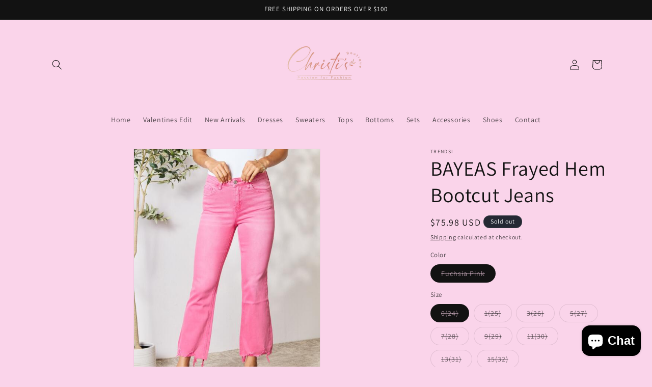

--- FILE ---
content_type: text/html; charset=utf-8
request_url: https://christisboutique.shop/products/bayeas-frayed-hem-bootcut-jeans
body_size: 40755
content:
<!doctype html>
<html class="no-js" lang="en">
  <head>
    <meta charset="utf-8">
    <meta http-equiv="X-UA-Compatible" content="IE=edge">
    <meta name="viewport" content="width=device-width,initial-scale=1">
    <meta name="theme-color" content="">
    <link rel="canonical" href="https://christisboutique.shop/products/bayeas-frayed-hem-bootcut-jeans"><link rel="icon" type="image/png" href="//christisboutique.shop/cdn/shop/files/Chrisitis_logo.png?crop=center&height=32&v=1705962490&width=32"><link rel="preconnect" href="https://fonts.shopifycdn.com" crossorigin><title>
      BAYEAS Frayed Hem Bootcut Jeans
 &ndash; Christi&#39;s Boutique</title>

    
      <meta name="description" content="These jeans combine the classic bootcut silhouette with a trendy and edgy touch. The frayed hem adds a touch of personality, making them a stylish choice for both casual and dressed-up looks. Perfect for pairing with ankle boots or heels, these jeans offer a versatile and fashionable option. Features: Pocketed Stretch:">
    

    

<meta property="og:site_name" content="Christi&#39;s Boutique">
<meta property="og:url" content="https://christisboutique.shop/products/bayeas-frayed-hem-bootcut-jeans">
<meta property="og:title" content="BAYEAS Frayed Hem Bootcut Jeans">
<meta property="og:type" content="product">
<meta property="og:description" content="These jeans combine the classic bootcut silhouette with a trendy and edgy touch. The frayed hem adds a touch of personality, making them a stylish choice for both casual and dressed-up looks. Perfect for pairing with ankle boots or heels, these jeans offer a versatile and fashionable option. Features: Pocketed Stretch:"><meta property="og:image" content="http://christisboutique.shop/cdn/shop/products/eb017062eaaa4b5aac9ab55abed66af1-Min.jpg?v=1700751397">
  <meta property="og:image:secure_url" content="https://christisboutique.shop/cdn/shop/products/eb017062eaaa4b5aac9ab55abed66af1-Min.jpg?v=1700751397">
  <meta property="og:image:width" content="500">
  <meta property="og:image:height" content="750"><meta property="og:price:amount" content="75.98">
  <meta property="og:price:currency" content="USD"><meta name="twitter:card" content="summary_large_image">
<meta name="twitter:title" content="BAYEAS Frayed Hem Bootcut Jeans">
<meta name="twitter:description" content="These jeans combine the classic bootcut silhouette with a trendy and edgy touch. The frayed hem adds a touch of personality, making them a stylish choice for both casual and dressed-up looks. Perfect for pairing with ankle boots or heels, these jeans offer a versatile and fashionable option. Features: Pocketed Stretch:">


    <script src="//christisboutique.shop/cdn/shop/t/1/assets/constants.js?v=58251544750838685771700235833" defer="defer"></script>
    <script src="//christisboutique.shop/cdn/shop/t/1/assets/pubsub.js?v=158357773527763999511700235841" defer="defer"></script>
    <script src="//christisboutique.shop/cdn/shop/t/1/assets/global.js?v=40820548392383841591700235835" defer="defer"></script><script src="//christisboutique.shop/cdn/shop/t/1/assets/animations.js?v=88693664871331136111700235815" defer="defer"></script><script>window.performance && window.performance.mark && window.performance.mark('shopify.content_for_header.start');</script><meta name="facebook-domain-verification" content="58ahym9edrispsdrtbv15yk27zkl8x">
<meta id="shopify-digital-wallet" name="shopify-digital-wallet" content="/56490885229/digital_wallets/dialog">
<meta name="shopify-checkout-api-token" content="a881825b74cce62c18ee61dffd77bb85">
<meta id="in-context-paypal-metadata" data-shop-id="56490885229" data-venmo-supported="false" data-environment="production" data-locale="en_US" data-paypal-v4="true" data-currency="USD">
<link rel="alternate" type="application/json+oembed" href="https://christisboutique.shop/products/bayeas-frayed-hem-bootcut-jeans.oembed">
<script async="async" src="/checkouts/internal/preloads.js?locale=en-US"></script>
<link rel="preconnect" href="https://shop.app" crossorigin="anonymous">
<script async="async" src="https://shop.app/checkouts/internal/preloads.js?locale=en-US&shop_id=56490885229" crossorigin="anonymous"></script>
<script id="apple-pay-shop-capabilities" type="application/json">{"shopId":56490885229,"countryCode":"US","currencyCode":"USD","merchantCapabilities":["supports3DS"],"merchantId":"gid:\/\/shopify\/Shop\/56490885229","merchantName":"Christi's Boutique","requiredBillingContactFields":["postalAddress","email"],"requiredShippingContactFields":["postalAddress","email"],"shippingType":"shipping","supportedNetworks":["visa","masterCard","amex","discover","elo","jcb"],"total":{"type":"pending","label":"Christi's Boutique","amount":"1.00"},"shopifyPaymentsEnabled":true,"supportsSubscriptions":true}</script>
<script id="shopify-features" type="application/json">{"accessToken":"a881825b74cce62c18ee61dffd77bb85","betas":["rich-media-storefront-analytics"],"domain":"christisboutique.shop","predictiveSearch":true,"shopId":56490885229,"locale":"en"}</script>
<script>var Shopify = Shopify || {};
Shopify.shop = "d0caee.myshopify.com";
Shopify.locale = "en";
Shopify.currency = {"active":"USD","rate":"1.0"};
Shopify.country = "US";
Shopify.theme = {"name":"Dawn","id":123930247277,"schema_name":"Dawn","schema_version":"12.0.0","theme_store_id":887,"role":"main"};
Shopify.theme.handle = "null";
Shopify.theme.style = {"id":null,"handle":null};
Shopify.cdnHost = "christisboutique.shop/cdn";
Shopify.routes = Shopify.routes || {};
Shopify.routes.root = "/";</script>
<script type="module">!function(o){(o.Shopify=o.Shopify||{}).modules=!0}(window);</script>
<script>!function(o){function n(){var o=[];function n(){o.push(Array.prototype.slice.apply(arguments))}return n.q=o,n}var t=o.Shopify=o.Shopify||{};t.loadFeatures=n(),t.autoloadFeatures=n()}(window);</script>
<script>
  window.ShopifyPay = window.ShopifyPay || {};
  window.ShopifyPay.apiHost = "shop.app\/pay";
  window.ShopifyPay.redirectState = null;
</script>
<script id="shop-js-analytics" type="application/json">{"pageType":"product"}</script>
<script defer="defer" async type="module" src="//christisboutique.shop/cdn/shopifycloud/shop-js/modules/v2/client.init-shop-cart-sync_BN7fPSNr.en.esm.js"></script>
<script defer="defer" async type="module" src="//christisboutique.shop/cdn/shopifycloud/shop-js/modules/v2/chunk.common_Cbph3Kss.esm.js"></script>
<script defer="defer" async type="module" src="//christisboutique.shop/cdn/shopifycloud/shop-js/modules/v2/chunk.modal_DKumMAJ1.esm.js"></script>
<script type="module">
  await import("//christisboutique.shop/cdn/shopifycloud/shop-js/modules/v2/client.init-shop-cart-sync_BN7fPSNr.en.esm.js");
await import("//christisboutique.shop/cdn/shopifycloud/shop-js/modules/v2/chunk.common_Cbph3Kss.esm.js");
await import("//christisboutique.shop/cdn/shopifycloud/shop-js/modules/v2/chunk.modal_DKumMAJ1.esm.js");

  window.Shopify.SignInWithShop?.initShopCartSync?.({"fedCMEnabled":true,"windoidEnabled":true});

</script>
<script defer="defer" async type="module" src="//christisboutique.shop/cdn/shopifycloud/shop-js/modules/v2/client.payment-terms_BxzfvcZJ.en.esm.js"></script>
<script defer="defer" async type="module" src="//christisboutique.shop/cdn/shopifycloud/shop-js/modules/v2/chunk.common_Cbph3Kss.esm.js"></script>
<script defer="defer" async type="module" src="//christisboutique.shop/cdn/shopifycloud/shop-js/modules/v2/chunk.modal_DKumMAJ1.esm.js"></script>
<script type="module">
  await import("//christisboutique.shop/cdn/shopifycloud/shop-js/modules/v2/client.payment-terms_BxzfvcZJ.en.esm.js");
await import("//christisboutique.shop/cdn/shopifycloud/shop-js/modules/v2/chunk.common_Cbph3Kss.esm.js");
await import("//christisboutique.shop/cdn/shopifycloud/shop-js/modules/v2/chunk.modal_DKumMAJ1.esm.js");

  
</script>
<script>
  window.Shopify = window.Shopify || {};
  if (!window.Shopify.featureAssets) window.Shopify.featureAssets = {};
  window.Shopify.featureAssets['shop-js'] = {"shop-cart-sync":["modules/v2/client.shop-cart-sync_CJVUk8Jm.en.esm.js","modules/v2/chunk.common_Cbph3Kss.esm.js","modules/v2/chunk.modal_DKumMAJ1.esm.js"],"init-fed-cm":["modules/v2/client.init-fed-cm_7Fvt41F4.en.esm.js","modules/v2/chunk.common_Cbph3Kss.esm.js","modules/v2/chunk.modal_DKumMAJ1.esm.js"],"init-shop-email-lookup-coordinator":["modules/v2/client.init-shop-email-lookup-coordinator_Cc088_bR.en.esm.js","modules/v2/chunk.common_Cbph3Kss.esm.js","modules/v2/chunk.modal_DKumMAJ1.esm.js"],"init-windoid":["modules/v2/client.init-windoid_hPopwJRj.en.esm.js","modules/v2/chunk.common_Cbph3Kss.esm.js","modules/v2/chunk.modal_DKumMAJ1.esm.js"],"shop-button":["modules/v2/client.shop-button_B0jaPSNF.en.esm.js","modules/v2/chunk.common_Cbph3Kss.esm.js","modules/v2/chunk.modal_DKumMAJ1.esm.js"],"shop-cash-offers":["modules/v2/client.shop-cash-offers_DPIskqss.en.esm.js","modules/v2/chunk.common_Cbph3Kss.esm.js","modules/v2/chunk.modal_DKumMAJ1.esm.js"],"shop-toast-manager":["modules/v2/client.shop-toast-manager_CK7RT69O.en.esm.js","modules/v2/chunk.common_Cbph3Kss.esm.js","modules/v2/chunk.modal_DKumMAJ1.esm.js"],"init-shop-cart-sync":["modules/v2/client.init-shop-cart-sync_BN7fPSNr.en.esm.js","modules/v2/chunk.common_Cbph3Kss.esm.js","modules/v2/chunk.modal_DKumMAJ1.esm.js"],"init-customer-accounts-sign-up":["modules/v2/client.init-customer-accounts-sign-up_CfPf4CXf.en.esm.js","modules/v2/client.shop-login-button_DeIztwXF.en.esm.js","modules/v2/chunk.common_Cbph3Kss.esm.js","modules/v2/chunk.modal_DKumMAJ1.esm.js"],"pay-button":["modules/v2/client.pay-button_CgIwFSYN.en.esm.js","modules/v2/chunk.common_Cbph3Kss.esm.js","modules/v2/chunk.modal_DKumMAJ1.esm.js"],"init-customer-accounts":["modules/v2/client.init-customer-accounts_DQ3x16JI.en.esm.js","modules/v2/client.shop-login-button_DeIztwXF.en.esm.js","modules/v2/chunk.common_Cbph3Kss.esm.js","modules/v2/chunk.modal_DKumMAJ1.esm.js"],"avatar":["modules/v2/client.avatar_BTnouDA3.en.esm.js"],"init-shop-for-new-customer-accounts":["modules/v2/client.init-shop-for-new-customer-accounts_CsZy_esa.en.esm.js","modules/v2/client.shop-login-button_DeIztwXF.en.esm.js","modules/v2/chunk.common_Cbph3Kss.esm.js","modules/v2/chunk.modal_DKumMAJ1.esm.js"],"shop-follow-button":["modules/v2/client.shop-follow-button_BRMJjgGd.en.esm.js","modules/v2/chunk.common_Cbph3Kss.esm.js","modules/v2/chunk.modal_DKumMAJ1.esm.js"],"checkout-modal":["modules/v2/client.checkout-modal_B9Drz_yf.en.esm.js","modules/v2/chunk.common_Cbph3Kss.esm.js","modules/v2/chunk.modal_DKumMAJ1.esm.js"],"shop-login-button":["modules/v2/client.shop-login-button_DeIztwXF.en.esm.js","modules/v2/chunk.common_Cbph3Kss.esm.js","modules/v2/chunk.modal_DKumMAJ1.esm.js"],"lead-capture":["modules/v2/client.lead-capture_DXYzFM3R.en.esm.js","modules/v2/chunk.common_Cbph3Kss.esm.js","modules/v2/chunk.modal_DKumMAJ1.esm.js"],"shop-login":["modules/v2/client.shop-login_CA5pJqmO.en.esm.js","modules/v2/chunk.common_Cbph3Kss.esm.js","modules/v2/chunk.modal_DKumMAJ1.esm.js"],"payment-terms":["modules/v2/client.payment-terms_BxzfvcZJ.en.esm.js","modules/v2/chunk.common_Cbph3Kss.esm.js","modules/v2/chunk.modal_DKumMAJ1.esm.js"]};
</script>
<script>(function() {
  var isLoaded = false;
  function asyncLoad() {
    if (isLoaded) return;
    isLoaded = true;
    var urls = ["https:\/\/cdn.logbase.io\/lb-upsell-wrapper.js?shop=d0caee.myshopify.com"];
    for (var i = 0; i < urls.length; i++) {
      var s = document.createElement('script');
      s.type = 'text/javascript';
      s.async = true;
      s.src = urls[i];
      var x = document.getElementsByTagName('script')[0];
      x.parentNode.insertBefore(s, x);
    }
  };
  if(window.attachEvent) {
    window.attachEvent('onload', asyncLoad);
  } else {
    window.addEventListener('load', asyncLoad, false);
  }
})();</script>
<script id="__st">var __st={"a":56490885229,"offset":-21600,"reqid":"2e8a940d-c2e0-43cd-a815-1250c129005e-1769819079","pageurl":"christisboutique.shop\/products\/bayeas-frayed-hem-bootcut-jeans","u":"d3a72357de2b","p":"product","rtyp":"product","rid":7154632556653};</script>
<script>window.ShopifyPaypalV4VisibilityTracking = true;</script>
<script id="captcha-bootstrap">!function(){'use strict';const t='contact',e='account',n='new_comment',o=[[t,t],['blogs',n],['comments',n],[t,'customer']],c=[[e,'customer_login'],[e,'guest_login'],[e,'recover_customer_password'],[e,'create_customer']],r=t=>t.map((([t,e])=>`form[action*='/${t}']:not([data-nocaptcha='true']) input[name='form_type'][value='${e}']`)).join(','),a=t=>()=>t?[...document.querySelectorAll(t)].map((t=>t.form)):[];function s(){const t=[...o],e=r(t);return a(e)}const i='password',u='form_key',d=['recaptcha-v3-token','g-recaptcha-response','h-captcha-response',i],f=()=>{try{return window.sessionStorage}catch{return}},m='__shopify_v',_=t=>t.elements[u];function p(t,e,n=!1){try{const o=window.sessionStorage,c=JSON.parse(o.getItem(e)),{data:r}=function(t){const{data:e,action:n}=t;return t[m]||n?{data:e,action:n}:{data:t,action:n}}(c);for(const[e,n]of Object.entries(r))t.elements[e]&&(t.elements[e].value=n);n&&o.removeItem(e)}catch(o){console.error('form repopulation failed',{error:o})}}const l='form_type',E='cptcha';function T(t){t.dataset[E]=!0}const w=window,h=w.document,L='Shopify',v='ce_forms',y='captcha';let A=!1;((t,e)=>{const n=(g='f06e6c50-85a8-45c8-87d0-21a2b65856fe',I='https://cdn.shopify.com/shopifycloud/storefront-forms-hcaptcha/ce_storefront_forms_captcha_hcaptcha.v1.5.2.iife.js',D={infoText:'Protected by hCaptcha',privacyText:'Privacy',termsText:'Terms'},(t,e,n)=>{const o=w[L][v],c=o.bindForm;if(c)return c(t,g,e,D).then(n);var r;o.q.push([[t,g,e,D],n]),r=I,A||(h.body.append(Object.assign(h.createElement('script'),{id:'captcha-provider',async:!0,src:r})),A=!0)});var g,I,D;w[L]=w[L]||{},w[L][v]=w[L][v]||{},w[L][v].q=[],w[L][y]=w[L][y]||{},w[L][y].protect=function(t,e){n(t,void 0,e),T(t)},Object.freeze(w[L][y]),function(t,e,n,w,h,L){const[v,y,A,g]=function(t,e,n){const i=e?o:[],u=t?c:[],d=[...i,...u],f=r(d),m=r(i),_=r(d.filter((([t,e])=>n.includes(e))));return[a(f),a(m),a(_),s()]}(w,h,L),I=t=>{const e=t.target;return e instanceof HTMLFormElement?e:e&&e.form},D=t=>v().includes(t);t.addEventListener('submit',(t=>{const e=I(t);if(!e)return;const n=D(e)&&!e.dataset.hcaptchaBound&&!e.dataset.recaptchaBound,o=_(e),c=g().includes(e)&&(!o||!o.value);(n||c)&&t.preventDefault(),c&&!n&&(function(t){try{if(!f())return;!function(t){const e=f();if(!e)return;const n=_(t);if(!n)return;const o=n.value;o&&e.removeItem(o)}(t);const e=Array.from(Array(32),(()=>Math.random().toString(36)[2])).join('');!function(t,e){_(t)||t.append(Object.assign(document.createElement('input'),{type:'hidden',name:u})),t.elements[u].value=e}(t,e),function(t,e){const n=f();if(!n)return;const o=[...t.querySelectorAll(`input[type='${i}']`)].map((({name:t})=>t)),c=[...d,...o],r={};for(const[a,s]of new FormData(t).entries())c.includes(a)||(r[a]=s);n.setItem(e,JSON.stringify({[m]:1,action:t.action,data:r}))}(t,e)}catch(e){console.error('failed to persist form',e)}}(e),e.submit())}));const S=(t,e)=>{t&&!t.dataset[E]&&(n(t,e.some((e=>e===t))),T(t))};for(const o of['focusin','change'])t.addEventListener(o,(t=>{const e=I(t);D(e)&&S(e,y())}));const B=e.get('form_key'),M=e.get(l),P=B&&M;t.addEventListener('DOMContentLoaded',(()=>{const t=y();if(P)for(const e of t)e.elements[l].value===M&&p(e,B);[...new Set([...A(),...v().filter((t=>'true'===t.dataset.shopifyCaptcha))])].forEach((e=>S(e,t)))}))}(h,new URLSearchParams(w.location.search),n,t,e,['guest_login'])})(!0,!0)}();</script>
<script integrity="sha256-4kQ18oKyAcykRKYeNunJcIwy7WH5gtpwJnB7kiuLZ1E=" data-source-attribution="shopify.loadfeatures" defer="defer" src="//christisboutique.shop/cdn/shopifycloud/storefront/assets/storefront/load_feature-a0a9edcb.js" crossorigin="anonymous"></script>
<script crossorigin="anonymous" defer="defer" src="//christisboutique.shop/cdn/shopifycloud/storefront/assets/shopify_pay/storefront-65b4c6d7.js?v=20250812"></script>
<script data-source-attribution="shopify.dynamic_checkout.dynamic.init">var Shopify=Shopify||{};Shopify.PaymentButton=Shopify.PaymentButton||{isStorefrontPortableWallets:!0,init:function(){window.Shopify.PaymentButton.init=function(){};var t=document.createElement("script");t.src="https://christisboutique.shop/cdn/shopifycloud/portable-wallets/latest/portable-wallets.en.js",t.type="module",document.head.appendChild(t)}};
</script>
<script data-source-attribution="shopify.dynamic_checkout.buyer_consent">
  function portableWalletsHideBuyerConsent(e){var t=document.getElementById("shopify-buyer-consent"),n=document.getElementById("shopify-subscription-policy-button");t&&n&&(t.classList.add("hidden"),t.setAttribute("aria-hidden","true"),n.removeEventListener("click",e))}function portableWalletsShowBuyerConsent(e){var t=document.getElementById("shopify-buyer-consent"),n=document.getElementById("shopify-subscription-policy-button");t&&n&&(t.classList.remove("hidden"),t.removeAttribute("aria-hidden"),n.addEventListener("click",e))}window.Shopify?.PaymentButton&&(window.Shopify.PaymentButton.hideBuyerConsent=portableWalletsHideBuyerConsent,window.Shopify.PaymentButton.showBuyerConsent=portableWalletsShowBuyerConsent);
</script>
<script>
  function portableWalletsCleanup(e){e&&e.src&&console.error("Failed to load portable wallets script "+e.src);var t=document.querySelectorAll("shopify-accelerated-checkout .shopify-payment-button__skeleton, shopify-accelerated-checkout-cart .wallet-cart-button__skeleton"),e=document.getElementById("shopify-buyer-consent");for(let e=0;e<t.length;e++)t[e].remove();e&&e.remove()}function portableWalletsNotLoadedAsModule(e){e instanceof ErrorEvent&&"string"==typeof e.message&&e.message.includes("import.meta")&&"string"==typeof e.filename&&e.filename.includes("portable-wallets")&&(window.removeEventListener("error",portableWalletsNotLoadedAsModule),window.Shopify.PaymentButton.failedToLoad=e,"loading"===document.readyState?document.addEventListener("DOMContentLoaded",window.Shopify.PaymentButton.init):window.Shopify.PaymentButton.init())}window.addEventListener("error",portableWalletsNotLoadedAsModule);
</script>

<script type="module" src="https://christisboutique.shop/cdn/shopifycloud/portable-wallets/latest/portable-wallets.en.js" onError="portableWalletsCleanup(this)" crossorigin="anonymous"></script>
<script nomodule>
  document.addEventListener("DOMContentLoaded", portableWalletsCleanup);
</script>

<link id="shopify-accelerated-checkout-styles" rel="stylesheet" media="screen" href="https://christisboutique.shop/cdn/shopifycloud/portable-wallets/latest/accelerated-checkout-backwards-compat.css" crossorigin="anonymous">
<style id="shopify-accelerated-checkout-cart">
        #shopify-buyer-consent {
  margin-top: 1em;
  display: inline-block;
  width: 100%;
}

#shopify-buyer-consent.hidden {
  display: none;
}

#shopify-subscription-policy-button {
  background: none;
  border: none;
  padding: 0;
  text-decoration: underline;
  font-size: inherit;
  cursor: pointer;
}

#shopify-subscription-policy-button::before {
  box-shadow: none;
}

      </style>
<script id="sections-script" data-sections="header" defer="defer" src="//christisboutique.shop/cdn/shop/t/1/compiled_assets/scripts.js?v=52"></script>
<script>window.performance && window.performance.mark && window.performance.mark('shopify.content_for_header.end');</script>


    <style data-shopify>
      @font-face {
  font-family: Assistant;
  font-weight: 400;
  font-style: normal;
  font-display: swap;
  src: url("//christisboutique.shop/cdn/fonts/assistant/assistant_n4.9120912a469cad1cc292572851508ca49d12e768.woff2") format("woff2"),
       url("//christisboutique.shop/cdn/fonts/assistant/assistant_n4.6e9875ce64e0fefcd3f4446b7ec9036b3ddd2985.woff") format("woff");
}

      @font-face {
  font-family: Assistant;
  font-weight: 700;
  font-style: normal;
  font-display: swap;
  src: url("//christisboutique.shop/cdn/fonts/assistant/assistant_n7.bf44452348ec8b8efa3aa3068825305886b1c83c.woff2") format("woff2"),
       url("//christisboutique.shop/cdn/fonts/assistant/assistant_n7.0c887fee83f6b3bda822f1150b912c72da0f7b64.woff") format("woff");
}

      
      
      @font-face {
  font-family: Assistant;
  font-weight: 400;
  font-style: normal;
  font-display: swap;
  src: url("//christisboutique.shop/cdn/fonts/assistant/assistant_n4.9120912a469cad1cc292572851508ca49d12e768.woff2") format("woff2"),
       url("//christisboutique.shop/cdn/fonts/assistant/assistant_n4.6e9875ce64e0fefcd3f4446b7ec9036b3ddd2985.woff") format("woff");
}


      
        :root,
        .color-background-1 {
          --color-background: 250,212,234;
        
          --gradient-background: #fad4ea;
        

        

        --color-foreground: 18,18,18;
        --color-background-contrast: 237,98,178;
        --color-shadow: 18,18,18;
        --color-button: 18,18,18;
        --color-button-text: 255,255,255;
        --color-secondary-button: 250,212,234;
        --color-secondary-button-text: 18,18,18;
        --color-link: 18,18,18;
        --color-badge-foreground: 18,18,18;
        --color-badge-background: 250,212,234;
        --color-badge-border: 18,18,18;
        --payment-terms-background-color: rgb(250 212 234);
      }
      
        
        .color-background-2 {
          --color-background: 18,18,18;
        
          --gradient-background: #121212;
        

        

        --color-foreground: 255,255,255;
        --color-background-contrast: 146,146,146;
        --color-shadow: 18,18,18;
        --color-button: 18,18,18;
        --color-button-text: 243,243,243;
        --color-secondary-button: 18,18,18;
        --color-secondary-button-text: 18,18,18;
        --color-link: 18,18,18;
        --color-badge-foreground: 255,255,255;
        --color-badge-background: 18,18,18;
        --color-badge-border: 255,255,255;
        --payment-terms-background-color: rgb(18 18 18);
      }
      
        
        .color-inverse {
          --color-background: 36,40,51;
        
          --gradient-background: #242833;
        

        

        --color-foreground: 255,255,255;
        --color-background-contrast: 47,52,66;
        --color-shadow: 18,18,18;
        --color-button: 255,255,255;
        --color-button-text: 0,0,0;
        --color-secondary-button: 36,40,51;
        --color-secondary-button-text: 255,255,255;
        --color-link: 255,255,255;
        --color-badge-foreground: 255,255,255;
        --color-badge-background: 36,40,51;
        --color-badge-border: 255,255,255;
        --payment-terms-background-color: rgb(36 40 51);
      }
      
        
        .color-accent-1 {
          --color-background: 18,18,18;
        
          --gradient-background: #121212;
        

        

        --color-foreground: 255,255,255;
        --color-background-contrast: 146,146,146;
        --color-shadow: 18,18,18;
        --color-button: 255,255,255;
        --color-button-text: 18,18,18;
        --color-secondary-button: 18,18,18;
        --color-secondary-button-text: 255,255,255;
        --color-link: 255,255,255;
        --color-badge-foreground: 255,255,255;
        --color-badge-background: 18,18,18;
        --color-badge-border: 255,255,255;
        --payment-terms-background-color: rgb(18 18 18);
      }
      
        
        .color-accent-2 {
          --color-background: 255,182,193;
        
          --gradient-background: #ffb6c1;
        

        

        --color-foreground: 255,255,255;
        --color-background-contrast: 255,55,85;
        --color-shadow: 18,18,18;
        --color-button: 255,255,255;
        --color-button-text: 255,182,193;
        --color-secondary-button: 255,182,193;
        --color-secondary-button-text: 255,255,255;
        --color-link: 255,255,255;
        --color-badge-foreground: 255,255,255;
        --color-badge-background: 255,182,193;
        --color-badge-border: 255,255,255;
        --payment-terms-background-color: rgb(255 182 193);
      }
      

      body, .color-background-1, .color-background-2, .color-inverse, .color-accent-1, .color-accent-2 {
        color: rgba(var(--color-foreground), 0.75);
        background-color: rgb(var(--color-background));
      }

      :root {
        --font-body-family: Assistant, sans-serif;
        --font-body-style: normal;
        --font-body-weight: 400;
        --font-body-weight-bold: 700;

        --font-heading-family: Assistant, sans-serif;
        --font-heading-style: normal;
        --font-heading-weight: 400;

        --font-body-scale: 1.0;
        --font-heading-scale: 1.0;

        --media-padding: px;
        --media-border-opacity: 0.05;
        --media-border-width: 1px;
        --media-radius: 0px;
        --media-shadow-opacity: 0.0;
        --media-shadow-horizontal-offset: 0px;
        --media-shadow-vertical-offset: 4px;
        --media-shadow-blur-radius: 5px;
        --media-shadow-visible: 0;

        --page-width: 120rem;
        --page-width-margin: 0rem;

        --product-card-image-padding: 0.0rem;
        --product-card-corner-radius: 0.0rem;
        --product-card-text-alignment: left;
        --product-card-border-width: 0.0rem;
        --product-card-border-opacity: 0.1;
        --product-card-shadow-opacity: 0.0;
        --product-card-shadow-visible: 0;
        --product-card-shadow-horizontal-offset: 0.0rem;
        --product-card-shadow-vertical-offset: 0.4rem;
        --product-card-shadow-blur-radius: 0.5rem;

        --collection-card-image-padding: 0.0rem;
        --collection-card-corner-radius: 0.0rem;
        --collection-card-text-alignment: left;
        --collection-card-border-width: 0.0rem;
        --collection-card-border-opacity: 0.1;
        --collection-card-shadow-opacity: 0.0;
        --collection-card-shadow-visible: 0;
        --collection-card-shadow-horizontal-offset: 0.0rem;
        --collection-card-shadow-vertical-offset: 0.4rem;
        --collection-card-shadow-blur-radius: 0.5rem;

        --blog-card-image-padding: 0.0rem;
        --blog-card-corner-radius: 0.0rem;
        --blog-card-text-alignment: left;
        --blog-card-border-width: 0.0rem;
        --blog-card-border-opacity: 0.1;
        --blog-card-shadow-opacity: 0.0;
        --blog-card-shadow-visible: 0;
        --blog-card-shadow-horizontal-offset: 0.0rem;
        --blog-card-shadow-vertical-offset: 0.4rem;
        --blog-card-shadow-blur-radius: 0.5rem;

        --badge-corner-radius: 4.0rem;

        --popup-border-width: 1px;
        --popup-border-opacity: 0.1;
        --popup-corner-radius: 0px;
        --popup-shadow-opacity: 0.05;
        --popup-shadow-horizontal-offset: 0px;
        --popup-shadow-vertical-offset: 4px;
        --popup-shadow-blur-radius: 5px;

        --drawer-border-width: 1px;
        --drawer-border-opacity: 0.1;
        --drawer-shadow-opacity: 0.0;
        --drawer-shadow-horizontal-offset: 0px;
        --drawer-shadow-vertical-offset: 4px;
        --drawer-shadow-blur-radius: 5px;

        --spacing-sections-desktop: 0px;
        --spacing-sections-mobile: 0px;

        --grid-desktop-vertical-spacing: 8px;
        --grid-desktop-horizontal-spacing: 8px;
        --grid-mobile-vertical-spacing: 4px;
        --grid-mobile-horizontal-spacing: 4px;

        --text-boxes-border-opacity: 0.1;
        --text-boxes-border-width: 0px;
        --text-boxes-radius: 0px;
        --text-boxes-shadow-opacity: 0.0;
        --text-boxes-shadow-visible: 0;
        --text-boxes-shadow-horizontal-offset: 0px;
        --text-boxes-shadow-vertical-offset: 4px;
        --text-boxes-shadow-blur-radius: 5px;

        --buttons-radius: 0px;
        --buttons-radius-outset: 0px;
        --buttons-border-width: 1px;
        --buttons-border-opacity: 1.0;
        --buttons-shadow-opacity: 0.0;
        --buttons-shadow-visible: 0;
        --buttons-shadow-horizontal-offset: 0px;
        --buttons-shadow-vertical-offset: 4px;
        --buttons-shadow-blur-radius: 5px;
        --buttons-border-offset: 0px;

        --inputs-radius: 20px;
        --inputs-border-width: 1px;
        --inputs-border-opacity: 0.55;
        --inputs-shadow-opacity: 0.5;
        --inputs-shadow-horizontal-offset: 0px;
        --inputs-margin-offset: 4px;
        --inputs-shadow-vertical-offset: -4px;
        --inputs-shadow-blur-radius: 0px;
        --inputs-radius-outset: 21px;

        --variant-pills-radius: 40px;
        --variant-pills-border-width: 1px;
        --variant-pills-border-opacity: 0.55;
        --variant-pills-shadow-opacity: 0.0;
        --variant-pills-shadow-horizontal-offset: 0px;
        --variant-pills-shadow-vertical-offset: 4px;
        --variant-pills-shadow-blur-radius: 5px;
      }

      *,
      *::before,
      *::after {
        box-sizing: inherit;
      }

      html {
        box-sizing: border-box;
        font-size: calc(var(--font-body-scale) * 62.5%);
        height: 100%;
      }

      body {
        display: grid;
        grid-template-rows: auto auto 1fr auto;
        grid-template-columns: 100%;
        min-height: 100%;
        margin: 0;
        font-size: 1.5rem;
        letter-spacing: 0.06rem;
        line-height: calc(1 + 0.8 / var(--font-body-scale));
        font-family: var(--font-body-family);
        font-style: var(--font-body-style);
        font-weight: var(--font-body-weight);
      }

      @media screen and (min-width: 750px) {
        body {
          font-size: 1.6rem;
        }
      }
    </style>

    <link href="//christisboutique.shop/cdn/shop/t/1/assets/base.css?v=22615539281115885671700235816" rel="stylesheet" type="text/css" media="all" />
<link rel="preload" as="font" href="//christisboutique.shop/cdn/fonts/assistant/assistant_n4.9120912a469cad1cc292572851508ca49d12e768.woff2" type="font/woff2" crossorigin><link rel="preload" as="font" href="//christisboutique.shop/cdn/fonts/assistant/assistant_n4.9120912a469cad1cc292572851508ca49d12e768.woff2" type="font/woff2" crossorigin><link
        rel="stylesheet"
        href="//christisboutique.shop/cdn/shop/t/1/assets/component-predictive-search.css?v=118923337488134913561700235828"
        media="print"
        onload="this.media='all'"
      ><script>
      document.documentElement.className = document.documentElement.className.replace('no-js', 'js');
      if (Shopify.designMode) {
        document.documentElement.classList.add('shopify-design-mode');
      }
    </script>
  <script src="https://cdn.shopify.com/extensions/019c0f0d-335d-746a-9f01-9f7ed61510b6/lb-upsell-233/assets/lb-selleasy.js" type="text/javascript" defer="defer"></script>
<script src="https://cdn.shopify.com/extensions/e8878072-2f6b-4e89-8082-94b04320908d/inbox-1254/assets/inbox-chat-loader.js" type="text/javascript" defer="defer"></script>
<link href="https://monorail-edge.shopifysvc.com" rel="dns-prefetch">
<script>(function(){if ("sendBeacon" in navigator && "performance" in window) {try {var session_token_from_headers = performance.getEntriesByType('navigation')[0].serverTiming.find(x => x.name == '_s').description;} catch {var session_token_from_headers = undefined;}var session_cookie_matches = document.cookie.match(/_shopify_s=([^;]*)/);var session_token_from_cookie = session_cookie_matches && session_cookie_matches.length === 2 ? session_cookie_matches[1] : "";var session_token = session_token_from_headers || session_token_from_cookie || "";function handle_abandonment_event(e) {var entries = performance.getEntries().filter(function(entry) {return /monorail-edge.shopifysvc.com/.test(entry.name);});if (!window.abandonment_tracked && entries.length === 0) {window.abandonment_tracked = true;var currentMs = Date.now();var navigation_start = performance.timing.navigationStart;var payload = {shop_id: 56490885229,url: window.location.href,navigation_start,duration: currentMs - navigation_start,session_token,page_type: "product"};window.navigator.sendBeacon("https://monorail-edge.shopifysvc.com/v1/produce", JSON.stringify({schema_id: "online_store_buyer_site_abandonment/1.1",payload: payload,metadata: {event_created_at_ms: currentMs,event_sent_at_ms: currentMs}}));}}window.addEventListener('pagehide', handle_abandonment_event);}}());</script>
<script id="web-pixels-manager-setup">(function e(e,d,r,n,o){if(void 0===o&&(o={}),!Boolean(null===(a=null===(i=window.Shopify)||void 0===i?void 0:i.analytics)||void 0===a?void 0:a.replayQueue)){var i,a;window.Shopify=window.Shopify||{};var t=window.Shopify;t.analytics=t.analytics||{};var s=t.analytics;s.replayQueue=[],s.publish=function(e,d,r){return s.replayQueue.push([e,d,r]),!0};try{self.performance.mark("wpm:start")}catch(e){}var l=function(){var e={modern:/Edge?\/(1{2}[4-9]|1[2-9]\d|[2-9]\d{2}|\d{4,})\.\d+(\.\d+|)|Firefox\/(1{2}[4-9]|1[2-9]\d|[2-9]\d{2}|\d{4,})\.\d+(\.\d+|)|Chrom(ium|e)\/(9{2}|\d{3,})\.\d+(\.\d+|)|(Maci|X1{2}).+ Version\/(15\.\d+|(1[6-9]|[2-9]\d|\d{3,})\.\d+)([,.]\d+|)( \(\w+\)|)( Mobile\/\w+|) Safari\/|Chrome.+OPR\/(9{2}|\d{3,})\.\d+\.\d+|(CPU[ +]OS|iPhone[ +]OS|CPU[ +]iPhone|CPU IPhone OS|CPU iPad OS)[ +]+(15[._]\d+|(1[6-9]|[2-9]\d|\d{3,})[._]\d+)([._]\d+|)|Android:?[ /-](13[3-9]|1[4-9]\d|[2-9]\d{2}|\d{4,})(\.\d+|)(\.\d+|)|Android.+Firefox\/(13[5-9]|1[4-9]\d|[2-9]\d{2}|\d{4,})\.\d+(\.\d+|)|Android.+Chrom(ium|e)\/(13[3-9]|1[4-9]\d|[2-9]\d{2}|\d{4,})\.\d+(\.\d+|)|SamsungBrowser\/([2-9]\d|\d{3,})\.\d+/,legacy:/Edge?\/(1[6-9]|[2-9]\d|\d{3,})\.\d+(\.\d+|)|Firefox\/(5[4-9]|[6-9]\d|\d{3,})\.\d+(\.\d+|)|Chrom(ium|e)\/(5[1-9]|[6-9]\d|\d{3,})\.\d+(\.\d+|)([\d.]+$|.*Safari\/(?![\d.]+ Edge\/[\d.]+$))|(Maci|X1{2}).+ Version\/(10\.\d+|(1[1-9]|[2-9]\d|\d{3,})\.\d+)([,.]\d+|)( \(\w+\)|)( Mobile\/\w+|) Safari\/|Chrome.+OPR\/(3[89]|[4-9]\d|\d{3,})\.\d+\.\d+|(CPU[ +]OS|iPhone[ +]OS|CPU[ +]iPhone|CPU IPhone OS|CPU iPad OS)[ +]+(10[._]\d+|(1[1-9]|[2-9]\d|\d{3,})[._]\d+)([._]\d+|)|Android:?[ /-](13[3-9]|1[4-9]\d|[2-9]\d{2}|\d{4,})(\.\d+|)(\.\d+|)|Mobile Safari.+OPR\/([89]\d|\d{3,})\.\d+\.\d+|Android.+Firefox\/(13[5-9]|1[4-9]\d|[2-9]\d{2}|\d{4,})\.\d+(\.\d+|)|Android.+Chrom(ium|e)\/(13[3-9]|1[4-9]\d|[2-9]\d{2}|\d{4,})\.\d+(\.\d+|)|Android.+(UC? ?Browser|UCWEB|U3)[ /]?(15\.([5-9]|\d{2,})|(1[6-9]|[2-9]\d|\d{3,})\.\d+)\.\d+|SamsungBrowser\/(5\.\d+|([6-9]|\d{2,})\.\d+)|Android.+MQ{2}Browser\/(14(\.(9|\d{2,})|)|(1[5-9]|[2-9]\d|\d{3,})(\.\d+|))(\.\d+|)|K[Aa][Ii]OS\/(3\.\d+|([4-9]|\d{2,})\.\d+)(\.\d+|)/},d=e.modern,r=e.legacy,n=navigator.userAgent;return n.match(d)?"modern":n.match(r)?"legacy":"unknown"}(),u="modern"===l?"modern":"legacy",c=(null!=n?n:{modern:"",legacy:""})[u],f=function(e){return[e.baseUrl,"/wpm","/b",e.hashVersion,"modern"===e.buildTarget?"m":"l",".js"].join("")}({baseUrl:d,hashVersion:r,buildTarget:u}),m=function(e){var d=e.version,r=e.bundleTarget,n=e.surface,o=e.pageUrl,i=e.monorailEndpoint;return{emit:function(e){var a=e.status,t=e.errorMsg,s=(new Date).getTime(),l=JSON.stringify({metadata:{event_sent_at_ms:s},events:[{schema_id:"web_pixels_manager_load/3.1",payload:{version:d,bundle_target:r,page_url:o,status:a,surface:n,error_msg:t},metadata:{event_created_at_ms:s}}]});if(!i)return console&&console.warn&&console.warn("[Web Pixels Manager] No Monorail endpoint provided, skipping logging."),!1;try{return self.navigator.sendBeacon.bind(self.navigator)(i,l)}catch(e){}var u=new XMLHttpRequest;try{return u.open("POST",i,!0),u.setRequestHeader("Content-Type","text/plain"),u.send(l),!0}catch(e){return console&&console.warn&&console.warn("[Web Pixels Manager] Got an unhandled error while logging to Monorail."),!1}}}}({version:r,bundleTarget:l,surface:e.surface,pageUrl:self.location.href,monorailEndpoint:e.monorailEndpoint});try{o.browserTarget=l,function(e){var d=e.src,r=e.async,n=void 0===r||r,o=e.onload,i=e.onerror,a=e.sri,t=e.scriptDataAttributes,s=void 0===t?{}:t,l=document.createElement("script"),u=document.querySelector("head"),c=document.querySelector("body");if(l.async=n,l.src=d,a&&(l.integrity=a,l.crossOrigin="anonymous"),s)for(var f in s)if(Object.prototype.hasOwnProperty.call(s,f))try{l.dataset[f]=s[f]}catch(e){}if(o&&l.addEventListener("load",o),i&&l.addEventListener("error",i),u)u.appendChild(l);else{if(!c)throw new Error("Did not find a head or body element to append the script");c.appendChild(l)}}({src:f,async:!0,onload:function(){if(!function(){var e,d;return Boolean(null===(d=null===(e=window.Shopify)||void 0===e?void 0:e.analytics)||void 0===d?void 0:d.initialized)}()){var d=window.webPixelsManager.init(e)||void 0;if(d){var r=window.Shopify.analytics;r.replayQueue.forEach((function(e){var r=e[0],n=e[1],o=e[2];d.publishCustomEvent(r,n,o)})),r.replayQueue=[],r.publish=d.publishCustomEvent,r.visitor=d.visitor,r.initialized=!0}}},onerror:function(){return m.emit({status:"failed",errorMsg:"".concat(f," has failed to load")})},sri:function(e){var d=/^sha384-[A-Za-z0-9+/=]+$/;return"string"==typeof e&&d.test(e)}(c)?c:"",scriptDataAttributes:o}),m.emit({status:"loading"})}catch(e){m.emit({status:"failed",errorMsg:(null==e?void 0:e.message)||"Unknown error"})}}})({shopId: 56490885229,storefrontBaseUrl: "https://christisboutique.shop",extensionsBaseUrl: "https://extensions.shopifycdn.com/cdn/shopifycloud/web-pixels-manager",monorailEndpoint: "https://monorail-edge.shopifysvc.com/unstable/produce_batch",surface: "storefront-renderer",enabledBetaFlags: ["2dca8a86"],webPixelsConfigList: [{"id":"273940589","configuration":"{\"pixelCode\":\"CLE1VLBC77U34UUV3VN0\"}","eventPayloadVersion":"v1","runtimeContext":"STRICT","scriptVersion":"22e92c2ad45662f435e4801458fb78cc","type":"APP","apiClientId":4383523,"privacyPurposes":["ANALYTICS","MARKETING","SALE_OF_DATA"],"dataSharingAdjustments":{"protectedCustomerApprovalScopes":["read_customer_address","read_customer_email","read_customer_name","read_customer_personal_data","read_customer_phone"]}},{"id":"85426285","configuration":"{\"pixel_id\":\"904800527738849\",\"pixel_type\":\"facebook_pixel\",\"metaapp_system_user_token\":\"-\"}","eventPayloadVersion":"v1","runtimeContext":"OPEN","scriptVersion":"ca16bc87fe92b6042fbaa3acc2fbdaa6","type":"APP","apiClientId":2329312,"privacyPurposes":["ANALYTICS","MARKETING","SALE_OF_DATA"],"dataSharingAdjustments":{"protectedCustomerApprovalScopes":["read_customer_address","read_customer_email","read_customer_name","read_customer_personal_data","read_customer_phone"]}},{"id":"53674093","configuration":"{\"tagID\":\"2612695366230\"}","eventPayloadVersion":"v1","runtimeContext":"STRICT","scriptVersion":"18031546ee651571ed29edbe71a3550b","type":"APP","apiClientId":3009811,"privacyPurposes":["ANALYTICS","MARKETING","SALE_OF_DATA"],"dataSharingAdjustments":{"protectedCustomerApprovalScopes":["read_customer_address","read_customer_email","read_customer_name","read_customer_personal_data","read_customer_phone"]}},{"id":"shopify-app-pixel","configuration":"{}","eventPayloadVersion":"v1","runtimeContext":"STRICT","scriptVersion":"0450","apiClientId":"shopify-pixel","type":"APP","privacyPurposes":["ANALYTICS","MARKETING"]},{"id":"shopify-custom-pixel","eventPayloadVersion":"v1","runtimeContext":"LAX","scriptVersion":"0450","apiClientId":"shopify-pixel","type":"CUSTOM","privacyPurposes":["ANALYTICS","MARKETING"]}],isMerchantRequest: false,initData: {"shop":{"name":"Christi's Boutique","paymentSettings":{"currencyCode":"USD"},"myshopifyDomain":"d0caee.myshopify.com","countryCode":"US","storefrontUrl":"https:\/\/christisboutique.shop"},"customer":null,"cart":null,"checkout":null,"productVariants":[{"price":{"amount":75.98,"currencyCode":"USD"},"product":{"title":"BAYEAS Frayed Hem Bootcut Jeans","vendor":"Trendsi","id":"7154632556653","untranslatedTitle":"BAYEAS Frayed Hem Bootcut Jeans","url":"\/products\/bayeas-frayed-hem-bootcut-jeans","type":""},"id":"40867287859309","image":{"src":"\/\/christisboutique.shop\/cdn\/shop\/products\/eb017062eaaa4b5aac9ab55abed66af1-Min.jpg?v=1700751397"},"sku":"100100487367903","title":"Fuchsia Pink \/ 0(24)","untranslatedTitle":"Fuchsia Pink \/ 0(24)"},{"price":{"amount":75.98,"currencyCode":"USD"},"product":{"title":"BAYEAS Frayed Hem Bootcut Jeans","vendor":"Trendsi","id":"7154632556653","untranslatedTitle":"BAYEAS Frayed Hem Bootcut Jeans","url":"\/products\/bayeas-frayed-hem-bootcut-jeans","type":""},"id":"40867287892077","image":{"src":"\/\/christisboutique.shop\/cdn\/shop\/products\/eb017062eaaa4b5aac9ab55abed66af1-Min.jpg?v=1700751397"},"sku":"100100487362784","title":"Fuchsia Pink \/ 1(25)","untranslatedTitle":"Fuchsia Pink \/ 1(25)"},{"price":{"amount":75.98,"currencyCode":"USD"},"product":{"title":"BAYEAS Frayed Hem Bootcut Jeans","vendor":"Trendsi","id":"7154632556653","untranslatedTitle":"BAYEAS Frayed Hem Bootcut Jeans","url":"\/products\/bayeas-frayed-hem-bootcut-jeans","type":""},"id":"40867287924845","image":{"src":"\/\/christisboutique.shop\/cdn\/shop\/products\/eb017062eaaa4b5aac9ab55abed66af1-Min.jpg?v=1700751397"},"sku":"100100487366831","title":"Fuchsia Pink \/ 3(26)","untranslatedTitle":"Fuchsia Pink \/ 3(26)"},{"price":{"amount":75.98,"currencyCode":"USD"},"product":{"title":"BAYEAS Frayed Hem Bootcut Jeans","vendor":"Trendsi","id":"7154632556653","untranslatedTitle":"BAYEAS Frayed Hem Bootcut Jeans","url":"\/products\/bayeas-frayed-hem-bootcut-jeans","type":""},"id":"40867287957613","image":{"src":"\/\/christisboutique.shop\/cdn\/shop\/products\/eb017062eaaa4b5aac9ab55abed66af1-Min.jpg?v=1700751397"},"sku":"100100487364459","title":"Fuchsia Pink \/ 5(27)","untranslatedTitle":"Fuchsia Pink \/ 5(27)"},{"price":{"amount":75.98,"currencyCode":"USD"},"product":{"title":"BAYEAS Frayed Hem Bootcut Jeans","vendor":"Trendsi","id":"7154632556653","untranslatedTitle":"BAYEAS Frayed Hem Bootcut Jeans","url":"\/products\/bayeas-frayed-hem-bootcut-jeans","type":""},"id":"40867287990381","image":{"src":"\/\/christisboutique.shop\/cdn\/shop\/products\/eb017062eaaa4b5aac9ab55abed66af1-Min.jpg?v=1700751397"},"sku":"100100487361532","title":"Fuchsia Pink \/ 7(28)","untranslatedTitle":"Fuchsia Pink \/ 7(28)"},{"price":{"amount":75.98,"currencyCode":"USD"},"product":{"title":"BAYEAS Frayed Hem Bootcut Jeans","vendor":"Trendsi","id":"7154632556653","untranslatedTitle":"BAYEAS Frayed Hem Bootcut Jeans","url":"\/products\/bayeas-frayed-hem-bootcut-jeans","type":""},"id":"40867288023149","image":{"src":"\/\/christisboutique.shop\/cdn\/shop\/products\/eb017062eaaa4b5aac9ab55abed66af1-Min.jpg?v=1700751397"},"sku":"100100487366081","title":"Fuchsia Pink \/ 9(29)","untranslatedTitle":"Fuchsia Pink \/ 9(29)"},{"price":{"amount":75.98,"currencyCode":"USD"},"product":{"title":"BAYEAS Frayed Hem Bootcut Jeans","vendor":"Trendsi","id":"7154632556653","untranslatedTitle":"BAYEAS Frayed Hem Bootcut Jeans","url":"\/products\/bayeas-frayed-hem-bootcut-jeans","type":""},"id":"40867288055917","image":{"src":"\/\/christisboutique.shop\/cdn\/shop\/products\/eb017062eaaa4b5aac9ab55abed66af1-Min.jpg?v=1700751397"},"sku":"100100487368755","title":"Fuchsia Pink \/ 11(30)","untranslatedTitle":"Fuchsia Pink \/ 11(30)"},{"price":{"amount":75.98,"currencyCode":"USD"},"product":{"title":"BAYEAS Frayed Hem Bootcut Jeans","vendor":"Trendsi","id":"7154632556653","untranslatedTitle":"BAYEAS Frayed Hem Bootcut Jeans","url":"\/products\/bayeas-frayed-hem-bootcut-jeans","type":""},"id":"40867288088685","image":{"src":"\/\/christisboutique.shop\/cdn\/shop\/products\/eb017062eaaa4b5aac9ab55abed66af1-Min.jpg?v=1700751397"},"sku":"100100487365789","title":"Fuchsia Pink \/ 13(31)","untranslatedTitle":"Fuchsia Pink \/ 13(31)"},{"price":{"amount":75.98,"currencyCode":"USD"},"product":{"title":"BAYEAS Frayed Hem Bootcut Jeans","vendor":"Trendsi","id":"7154632556653","untranslatedTitle":"BAYEAS Frayed Hem Bootcut Jeans","url":"\/products\/bayeas-frayed-hem-bootcut-jeans","type":""},"id":"40867288121453","image":{"src":"\/\/christisboutique.shop\/cdn\/shop\/products\/eb017062eaaa4b5aac9ab55abed66af1-Min.jpg?v=1700751397"},"sku":"100100487368352","title":"Fuchsia Pink \/ 15(32)","untranslatedTitle":"Fuchsia Pink \/ 15(32)"}],"purchasingCompany":null},},"https://christisboutique.shop/cdn","1d2a099fw23dfb22ep557258f5m7a2edbae",{"modern":"","legacy":""},{"shopId":"56490885229","storefrontBaseUrl":"https:\/\/christisboutique.shop","extensionBaseUrl":"https:\/\/extensions.shopifycdn.com\/cdn\/shopifycloud\/web-pixels-manager","surface":"storefront-renderer","enabledBetaFlags":"[\"2dca8a86\"]","isMerchantRequest":"false","hashVersion":"1d2a099fw23dfb22ep557258f5m7a2edbae","publish":"custom","events":"[[\"page_viewed\",{}],[\"product_viewed\",{\"productVariant\":{\"price\":{\"amount\":75.98,\"currencyCode\":\"USD\"},\"product\":{\"title\":\"BAYEAS Frayed Hem Bootcut Jeans\",\"vendor\":\"Trendsi\",\"id\":\"7154632556653\",\"untranslatedTitle\":\"BAYEAS Frayed Hem Bootcut Jeans\",\"url\":\"\/products\/bayeas-frayed-hem-bootcut-jeans\",\"type\":\"\"},\"id\":\"40867287859309\",\"image\":{\"src\":\"\/\/christisboutique.shop\/cdn\/shop\/products\/eb017062eaaa4b5aac9ab55abed66af1-Min.jpg?v=1700751397\"},\"sku\":\"100100487367903\",\"title\":\"Fuchsia Pink \/ 0(24)\",\"untranslatedTitle\":\"Fuchsia Pink \/ 0(24)\"}}]]"});</script><script>
  window.ShopifyAnalytics = window.ShopifyAnalytics || {};
  window.ShopifyAnalytics.meta = window.ShopifyAnalytics.meta || {};
  window.ShopifyAnalytics.meta.currency = 'USD';
  var meta = {"product":{"id":7154632556653,"gid":"gid:\/\/shopify\/Product\/7154632556653","vendor":"Trendsi","type":"","handle":"bayeas-frayed-hem-bootcut-jeans","variants":[{"id":40867287859309,"price":7598,"name":"BAYEAS Frayed Hem Bootcut Jeans - Fuchsia Pink \/ 0(24)","public_title":"Fuchsia Pink \/ 0(24)","sku":"100100487367903"},{"id":40867287892077,"price":7598,"name":"BAYEAS Frayed Hem Bootcut Jeans - Fuchsia Pink \/ 1(25)","public_title":"Fuchsia Pink \/ 1(25)","sku":"100100487362784"},{"id":40867287924845,"price":7598,"name":"BAYEAS Frayed Hem Bootcut Jeans - Fuchsia Pink \/ 3(26)","public_title":"Fuchsia Pink \/ 3(26)","sku":"100100487366831"},{"id":40867287957613,"price":7598,"name":"BAYEAS Frayed Hem Bootcut Jeans - Fuchsia Pink \/ 5(27)","public_title":"Fuchsia Pink \/ 5(27)","sku":"100100487364459"},{"id":40867287990381,"price":7598,"name":"BAYEAS Frayed Hem Bootcut Jeans - Fuchsia Pink \/ 7(28)","public_title":"Fuchsia Pink \/ 7(28)","sku":"100100487361532"},{"id":40867288023149,"price":7598,"name":"BAYEAS Frayed Hem Bootcut Jeans - Fuchsia Pink \/ 9(29)","public_title":"Fuchsia Pink \/ 9(29)","sku":"100100487366081"},{"id":40867288055917,"price":7598,"name":"BAYEAS Frayed Hem Bootcut Jeans - Fuchsia Pink \/ 11(30)","public_title":"Fuchsia Pink \/ 11(30)","sku":"100100487368755"},{"id":40867288088685,"price":7598,"name":"BAYEAS Frayed Hem Bootcut Jeans - Fuchsia Pink \/ 13(31)","public_title":"Fuchsia Pink \/ 13(31)","sku":"100100487365789"},{"id":40867288121453,"price":7598,"name":"BAYEAS Frayed Hem Bootcut Jeans - Fuchsia Pink \/ 15(32)","public_title":"Fuchsia Pink \/ 15(32)","sku":"100100487368352"}],"remote":false},"page":{"pageType":"product","resourceType":"product","resourceId":7154632556653,"requestId":"2e8a940d-c2e0-43cd-a815-1250c129005e-1769819079"}};
  for (var attr in meta) {
    window.ShopifyAnalytics.meta[attr] = meta[attr];
  }
</script>
<script class="analytics">
  (function () {
    var customDocumentWrite = function(content) {
      var jquery = null;

      if (window.jQuery) {
        jquery = window.jQuery;
      } else if (window.Checkout && window.Checkout.$) {
        jquery = window.Checkout.$;
      }

      if (jquery) {
        jquery('body').append(content);
      }
    };

    var hasLoggedConversion = function(token) {
      if (token) {
        return document.cookie.indexOf('loggedConversion=' + token) !== -1;
      }
      return false;
    }

    var setCookieIfConversion = function(token) {
      if (token) {
        var twoMonthsFromNow = new Date(Date.now());
        twoMonthsFromNow.setMonth(twoMonthsFromNow.getMonth() + 2);

        document.cookie = 'loggedConversion=' + token + '; expires=' + twoMonthsFromNow;
      }
    }

    var trekkie = window.ShopifyAnalytics.lib = window.trekkie = window.trekkie || [];
    if (trekkie.integrations) {
      return;
    }
    trekkie.methods = [
      'identify',
      'page',
      'ready',
      'track',
      'trackForm',
      'trackLink'
    ];
    trekkie.factory = function(method) {
      return function() {
        var args = Array.prototype.slice.call(arguments);
        args.unshift(method);
        trekkie.push(args);
        return trekkie;
      };
    };
    for (var i = 0; i < trekkie.methods.length; i++) {
      var key = trekkie.methods[i];
      trekkie[key] = trekkie.factory(key);
    }
    trekkie.load = function(config) {
      trekkie.config = config || {};
      trekkie.config.initialDocumentCookie = document.cookie;
      var first = document.getElementsByTagName('script')[0];
      var script = document.createElement('script');
      script.type = 'text/javascript';
      script.onerror = function(e) {
        var scriptFallback = document.createElement('script');
        scriptFallback.type = 'text/javascript';
        scriptFallback.onerror = function(error) {
                var Monorail = {
      produce: function produce(monorailDomain, schemaId, payload) {
        var currentMs = new Date().getTime();
        var event = {
          schema_id: schemaId,
          payload: payload,
          metadata: {
            event_created_at_ms: currentMs,
            event_sent_at_ms: currentMs
          }
        };
        return Monorail.sendRequest("https://" + monorailDomain + "/v1/produce", JSON.stringify(event));
      },
      sendRequest: function sendRequest(endpointUrl, payload) {
        // Try the sendBeacon API
        if (window && window.navigator && typeof window.navigator.sendBeacon === 'function' && typeof window.Blob === 'function' && !Monorail.isIos12()) {
          var blobData = new window.Blob([payload], {
            type: 'text/plain'
          });

          if (window.navigator.sendBeacon(endpointUrl, blobData)) {
            return true;
          } // sendBeacon was not successful

        } // XHR beacon

        var xhr = new XMLHttpRequest();

        try {
          xhr.open('POST', endpointUrl);
          xhr.setRequestHeader('Content-Type', 'text/plain');
          xhr.send(payload);
        } catch (e) {
          console.log(e);
        }

        return false;
      },
      isIos12: function isIos12() {
        return window.navigator.userAgent.lastIndexOf('iPhone; CPU iPhone OS 12_') !== -1 || window.navigator.userAgent.lastIndexOf('iPad; CPU OS 12_') !== -1;
      }
    };
    Monorail.produce('monorail-edge.shopifysvc.com',
      'trekkie_storefront_load_errors/1.1',
      {shop_id: 56490885229,
      theme_id: 123930247277,
      app_name: "storefront",
      context_url: window.location.href,
      source_url: "//christisboutique.shop/cdn/s/trekkie.storefront.c59ea00e0474b293ae6629561379568a2d7c4bba.min.js"});

        };
        scriptFallback.async = true;
        scriptFallback.src = '//christisboutique.shop/cdn/s/trekkie.storefront.c59ea00e0474b293ae6629561379568a2d7c4bba.min.js';
        first.parentNode.insertBefore(scriptFallback, first);
      };
      script.async = true;
      script.src = '//christisboutique.shop/cdn/s/trekkie.storefront.c59ea00e0474b293ae6629561379568a2d7c4bba.min.js';
      first.parentNode.insertBefore(script, first);
    };
    trekkie.load(
      {"Trekkie":{"appName":"storefront","development":false,"defaultAttributes":{"shopId":56490885229,"isMerchantRequest":null,"themeId":123930247277,"themeCityHash":"6958189134273786736","contentLanguage":"en","currency":"USD","eventMetadataId":"e30bb14f-eeac-4cfb-aba8-255132c5c21f"},"isServerSideCookieWritingEnabled":true,"monorailRegion":"shop_domain","enabledBetaFlags":["65f19447","b5387b81"]},"Session Attribution":{},"S2S":{"facebookCapiEnabled":true,"source":"trekkie-storefront-renderer","apiClientId":580111}}
    );

    var loaded = false;
    trekkie.ready(function() {
      if (loaded) return;
      loaded = true;

      window.ShopifyAnalytics.lib = window.trekkie;

      var originalDocumentWrite = document.write;
      document.write = customDocumentWrite;
      try { window.ShopifyAnalytics.merchantGoogleAnalytics.call(this); } catch(error) {};
      document.write = originalDocumentWrite;

      window.ShopifyAnalytics.lib.page(null,{"pageType":"product","resourceType":"product","resourceId":7154632556653,"requestId":"2e8a940d-c2e0-43cd-a815-1250c129005e-1769819079","shopifyEmitted":true});

      var match = window.location.pathname.match(/checkouts\/(.+)\/(thank_you|post_purchase)/)
      var token = match? match[1]: undefined;
      if (!hasLoggedConversion(token)) {
        setCookieIfConversion(token);
        window.ShopifyAnalytics.lib.track("Viewed Product",{"currency":"USD","variantId":40867287859309,"productId":7154632556653,"productGid":"gid:\/\/shopify\/Product\/7154632556653","name":"BAYEAS Frayed Hem Bootcut Jeans - Fuchsia Pink \/ 0(24)","price":"75.98","sku":"100100487367903","brand":"Trendsi","variant":"Fuchsia Pink \/ 0(24)","category":"","nonInteraction":true,"remote":false},undefined,undefined,{"shopifyEmitted":true});
      window.ShopifyAnalytics.lib.track("monorail:\/\/trekkie_storefront_viewed_product\/1.1",{"currency":"USD","variantId":40867287859309,"productId":7154632556653,"productGid":"gid:\/\/shopify\/Product\/7154632556653","name":"BAYEAS Frayed Hem Bootcut Jeans - Fuchsia Pink \/ 0(24)","price":"75.98","sku":"100100487367903","brand":"Trendsi","variant":"Fuchsia Pink \/ 0(24)","category":"","nonInteraction":true,"remote":false,"referer":"https:\/\/christisboutique.shop\/products\/bayeas-frayed-hem-bootcut-jeans"});
      }
    });


        var eventsListenerScript = document.createElement('script');
        eventsListenerScript.async = true;
        eventsListenerScript.src = "//christisboutique.shop/cdn/shopifycloud/storefront/assets/shop_events_listener-3da45d37.js";
        document.getElementsByTagName('head')[0].appendChild(eventsListenerScript);

})();</script>
<script
  defer
  src="https://christisboutique.shop/cdn/shopifycloud/perf-kit/shopify-perf-kit-3.1.0.min.js"
  data-application="storefront-renderer"
  data-shop-id="56490885229"
  data-render-region="gcp-us-central1"
  data-page-type="product"
  data-theme-instance-id="123930247277"
  data-theme-name="Dawn"
  data-theme-version="12.0.0"
  data-monorail-region="shop_domain"
  data-resource-timing-sampling-rate="10"
  data-shs="true"
  data-shs-beacon="true"
  data-shs-export-with-fetch="true"
  data-shs-logs-sample-rate="1"
  data-shs-beacon-endpoint="https://christisboutique.shop/api/collect"
></script>
</head>

  <body class="gradient">
    <a class="skip-to-content-link button visually-hidden" href="#MainContent">
      Skip to content
    </a><!-- BEGIN sections: header-group -->
<div id="shopify-section-sections--14882425274477__a7c52c9e-f8bd-429a-b4cc-5adf36fa0de5" class="shopify-section shopify-section-group-header-group announcement-bar-section"><link href="//christisboutique.shop/cdn/shop/t/1/assets/component-slideshow.css?v=107725913939919748051700235831" rel="stylesheet" type="text/css" media="all" />
<link href="//christisboutique.shop/cdn/shop/t/1/assets/component-slider.css?v=142503135496229589681700235831" rel="stylesheet" type="text/css" media="all" />


<div
  class="utility-bar color-background-2 gradient utility-bar--bottom-border"
  
>
  <div class="page-width utility-bar__grid"><div
        class="announcement-bar"
        role="region"
        aria-label="Announcement"
        
      ><p class="announcement-bar__message h5">
            <span>FREE SHIPPING ON ORDERS OVER $100</span></p></div><div class="localization-wrapper">
</div>
  </div>
</div>


</div><div id="shopify-section-sections--14882425274477__header" class="shopify-section shopify-section-group-header-group section-header"><link rel="stylesheet" href="//christisboutique.shop/cdn/shop/t/1/assets/component-list-menu.css?v=151968516119678728991700235824" media="print" onload="this.media='all'">
<link rel="stylesheet" href="//christisboutique.shop/cdn/shop/t/1/assets/component-search.css?v=165164710990765432851700235830" media="print" onload="this.media='all'">
<link rel="stylesheet" href="//christisboutique.shop/cdn/shop/t/1/assets/component-menu-drawer.css?v=31331429079022630271700235826" media="print" onload="this.media='all'">
<link rel="stylesheet" href="//christisboutique.shop/cdn/shop/t/1/assets/component-cart-notification.css?v=54116361853792938221700235820" media="print" onload="this.media='all'">
<link rel="stylesheet" href="//christisboutique.shop/cdn/shop/t/1/assets/component-cart-items.css?v=145340746371385151771700235819" media="print" onload="this.media='all'"><link rel="stylesheet" href="//christisboutique.shop/cdn/shop/t/1/assets/component-price.css?v=70172745017360139101700235829" media="print" onload="this.media='all'"><noscript><link href="//christisboutique.shop/cdn/shop/t/1/assets/component-list-menu.css?v=151968516119678728991700235824" rel="stylesheet" type="text/css" media="all" /></noscript>
<noscript><link href="//christisboutique.shop/cdn/shop/t/1/assets/component-search.css?v=165164710990765432851700235830" rel="stylesheet" type="text/css" media="all" /></noscript>
<noscript><link href="//christisboutique.shop/cdn/shop/t/1/assets/component-menu-drawer.css?v=31331429079022630271700235826" rel="stylesheet" type="text/css" media="all" /></noscript>
<noscript><link href="//christisboutique.shop/cdn/shop/t/1/assets/component-cart-notification.css?v=54116361853792938221700235820" rel="stylesheet" type="text/css" media="all" /></noscript>
<noscript><link href="//christisboutique.shop/cdn/shop/t/1/assets/component-cart-items.css?v=145340746371385151771700235819" rel="stylesheet" type="text/css" media="all" /></noscript>

<style>
  header-drawer {
    justify-self: start;
    margin-left: -1.2rem;
  }@media screen and (min-width: 990px) {
      header-drawer {
        display: none;
      }
    }.menu-drawer-container {
    display: flex;
  }

  .list-menu {
    list-style: none;
    padding: 0;
    margin: 0;
  }

  .list-menu--inline {
    display: inline-flex;
    flex-wrap: wrap;
  }

  summary.list-menu__item {
    padding-right: 2.7rem;
  }

  .list-menu__item {
    display: flex;
    align-items: center;
    line-height: calc(1 + 0.3 / var(--font-body-scale));
  }

  .list-menu__item--link {
    text-decoration: none;
    padding-bottom: 1rem;
    padding-top: 1rem;
    line-height: calc(1 + 0.8 / var(--font-body-scale));
  }

  @media screen and (min-width: 750px) {
    .list-menu__item--link {
      padding-bottom: 0.5rem;
      padding-top: 0.5rem;
    }
  }
</style><style data-shopify>.header {
    padding: 0px 3rem 0px 3rem;
  }

  .section-header {
    position: sticky; /* This is for fixing a Safari z-index issue. PR #2147 */
    margin-bottom: 0px;
  }

  @media screen and (min-width: 750px) {
    .section-header {
      margin-bottom: 0px;
    }
  }

  @media screen and (min-width: 990px) {
    .header {
      padding-top: 0px;
      padding-bottom: 0px;
    }
  }</style><script src="//christisboutique.shop/cdn/shop/t/1/assets/details-disclosure.js?v=13653116266235556501700235834" defer="defer"></script>
<script src="//christisboutique.shop/cdn/shop/t/1/assets/details-modal.js?v=25581673532751508451700235834" defer="defer"></script>
<script src="//christisboutique.shop/cdn/shop/t/1/assets/cart-notification.js?v=133508293167896966491700235816" defer="defer"></script>
<script src="//christisboutique.shop/cdn/shop/t/1/assets/search-form.js?v=133129549252120666541700235845" defer="defer"></script><svg xmlns="http://www.w3.org/2000/svg" class="hidden">
  <symbol id="icon-search" viewbox="0 0 18 19" fill="none">
    <path fill-rule="evenodd" clip-rule="evenodd" d="M11.03 11.68A5.784 5.784 0 112.85 3.5a5.784 5.784 0 018.18 8.18zm.26 1.12a6.78 6.78 0 11.72-.7l5.4 5.4a.5.5 0 11-.71.7l-5.41-5.4z" fill="currentColor"/>
  </symbol>

  <symbol id="icon-reset" class="icon icon-close"  fill="none" viewBox="0 0 18 18" stroke="currentColor">
    <circle r="8.5" cy="9" cx="9" stroke-opacity="0.2"/>
    <path d="M6.82972 6.82915L1.17193 1.17097" stroke-linecap="round" stroke-linejoin="round" transform="translate(5 5)"/>
    <path d="M1.22896 6.88502L6.77288 1.11523" stroke-linecap="round" stroke-linejoin="round" transform="translate(5 5)"/>
  </symbol>

  <symbol id="icon-close" class="icon icon-close" fill="none" viewBox="0 0 18 17">
    <path d="M.865 15.978a.5.5 0 00.707.707l7.433-7.431 7.579 7.282a.501.501 0 00.846-.37.5.5 0 00-.153-.351L9.712 8.546l7.417-7.416a.5.5 0 10-.707-.708L8.991 7.853 1.413.573a.5.5 0 10-.693.72l7.563 7.268-7.418 7.417z" fill="currentColor">
  </symbol>
</svg><sticky-header data-sticky-type="always" class="header-wrapper color-background-1 gradient"><header class="header header--top-center header--mobile-center page-width header--has-menu header--has-account">

<header-drawer data-breakpoint="tablet">
  <details id="Details-menu-drawer-container" class="menu-drawer-container">
    <summary
      class="header__icon header__icon--menu header__icon--summary link focus-inset"
      aria-label="Menu"
    >
      <span>
        <svg
  xmlns="http://www.w3.org/2000/svg"
  aria-hidden="true"
  focusable="false"
  class="icon icon-hamburger"
  fill="none"
  viewBox="0 0 18 16"
>
  <path d="M1 .5a.5.5 0 100 1h15.71a.5.5 0 000-1H1zM.5 8a.5.5 0 01.5-.5h15.71a.5.5 0 010 1H1A.5.5 0 01.5 8zm0 7a.5.5 0 01.5-.5h15.71a.5.5 0 010 1H1a.5.5 0 01-.5-.5z" fill="currentColor">
</svg>

        <svg
  xmlns="http://www.w3.org/2000/svg"
  aria-hidden="true"
  focusable="false"
  class="icon icon-close"
  fill="none"
  viewBox="0 0 18 17"
>
  <path d="M.865 15.978a.5.5 0 00.707.707l7.433-7.431 7.579 7.282a.501.501 0 00.846-.37.5.5 0 00-.153-.351L9.712 8.546l7.417-7.416a.5.5 0 10-.707-.708L8.991 7.853 1.413.573a.5.5 0 10-.693.72l7.563 7.268-7.418 7.417z" fill="currentColor">
</svg>

      </span>
    </summary>
    <div id="menu-drawer" class="gradient menu-drawer motion-reduce color-background-1">
      <div class="menu-drawer__inner-container">
        <div class="menu-drawer__navigation-container">
          <nav class="menu-drawer__navigation">
            <ul class="menu-drawer__menu has-submenu list-menu" role="list"><li><a
                      id="HeaderDrawer-home"
                      href="/"
                      class="menu-drawer__menu-item list-menu__item link link--text focus-inset"
                      
                    >
                      Home
                    </a></li><li><a
                      id="HeaderDrawer-valentines-edit"
                      href="/collections/valentines-edit"
                      class="menu-drawer__menu-item list-menu__item link link--text focus-inset"
                      
                    >
                      Valentines Edit
                    </a></li><li><a
                      id="HeaderDrawer-new-arrivals"
                      href="/collections/new-arrivals"
                      class="menu-drawer__menu-item list-menu__item link link--text focus-inset"
                      
                    >
                      New Arrivals
                    </a></li><li><a
                      id="HeaderDrawer-dresses"
                      href="/collections/dresses/dresses+winter-dresses+holiday-dresses"
                      class="menu-drawer__menu-item list-menu__item link link--text focus-inset"
                      
                    >
                      Dresses
                    </a></li><li><a
                      id="HeaderDrawer-sweaters"
                      href="/collections/sweaters/sweaters"
                      class="menu-drawer__menu-item list-menu__item link link--text focus-inset"
                      
                    >
                      Sweaters
                    </a></li><li><a
                      id="HeaderDrawer-tops"
                      href="/collections/tops"
                      class="menu-drawer__menu-item list-menu__item link link--text focus-inset"
                      
                    >
                      Tops
                    </a></li><li><a
                      id="HeaderDrawer-bottoms"
                      href="/collections/bottoms"
                      class="menu-drawer__menu-item list-menu__item link link--text focus-inset"
                      
                    >
                      Bottoms
                    </a></li><li><a
                      id="HeaderDrawer-sets"
                      href="/collections/sets"
                      class="menu-drawer__menu-item list-menu__item link link--text focus-inset"
                      
                    >
                      Sets
                    </a></li><li><a
                      id="HeaderDrawer-accessories"
                      href="/collections/accessories"
                      class="menu-drawer__menu-item list-menu__item link link--text focus-inset"
                      
                    >
                      Accessories
                    </a></li><li><a
                      id="HeaderDrawer-shoes"
                      href="/collections/shoes"
                      class="menu-drawer__menu-item list-menu__item link link--text focus-inset"
                      
                    >
                      Shoes
                    </a></li><li><a
                      id="HeaderDrawer-contact"
                      href="/pages/contact"
                      class="menu-drawer__menu-item list-menu__item link link--text focus-inset"
                      
                    >
                      Contact
                    </a></li></ul>
          </nav>
          <div class="menu-drawer__utility-links"><a
                href="https://christisboutique.shop/customer_authentication/redirect?locale=en&region_country=US"
                class="menu-drawer__account link focus-inset h5 medium-hide large-up-hide"
              >
                <svg
  xmlns="http://www.w3.org/2000/svg"
  aria-hidden="true"
  focusable="false"
  class="icon icon-account"
  fill="none"
  viewBox="0 0 18 19"
>
  <path fill-rule="evenodd" clip-rule="evenodd" d="M6 4.5a3 3 0 116 0 3 3 0 01-6 0zm3-4a4 4 0 100 8 4 4 0 000-8zm5.58 12.15c1.12.82 1.83 2.24 1.91 4.85H1.51c.08-2.6.79-4.03 1.9-4.85C4.66 11.75 6.5 11.5 9 11.5s4.35.26 5.58 1.15zM9 10.5c-2.5 0-4.65.24-6.17 1.35C1.27 12.98.5 14.93.5 18v.5h17V18c0-3.07-.77-5.02-2.33-6.15-1.52-1.1-3.67-1.35-6.17-1.35z" fill="currentColor">
</svg>

Log in</a><div class="menu-drawer__localization header-localization">
</div><ul class="list list-social list-unstyled" role="list"></ul>
          </div>
        </div>
      </div>
    </div>
  </details>
</header-drawer>


<details-modal class="header__search">
  <details>
    <summary
      class="header__icon header__icon--search header__icon--summary link focus-inset modal__toggle"
      aria-haspopup="dialog"
      aria-label="Search"
    >
      <span>
        <svg class="modal__toggle-open icon icon-search" aria-hidden="true" focusable="false">
          <use href="#icon-search">
        </svg>
        <svg class="modal__toggle-close icon icon-close" aria-hidden="true" focusable="false">
          <use href="#icon-close">
        </svg>
      </span>
    </summary>
    <div
      class="search-modal modal__content gradient"
      role="dialog"
      aria-modal="true"
      aria-label="Search"
    >
      <div class="modal-overlay"></div>
      <div
        class="search-modal__content search-modal__content-top"
        tabindex="-1"
      ><predictive-search class="search-modal__form" data-loading-text="Loading..."><form action="/search" method="get" role="search" class="search search-modal__form">
          <div class="field">
            <input
              class="search__input field__input"
              id="Search-In-Modal-1"
              type="search"
              name="q"
              value=""
              placeholder="Search"role="combobox"
                aria-expanded="false"
                aria-owns="predictive-search-results"
                aria-controls="predictive-search-results"
                aria-haspopup="listbox"
                aria-autocomplete="list"
                autocorrect="off"
                autocomplete="off"
                autocapitalize="off"
                spellcheck="false">
            <label class="field__label" for="Search-In-Modal-1">Search</label>
            <input type="hidden" name="options[prefix]" value="last">
            <button
              type="reset"
              class="reset__button field__button hidden"
              aria-label="Clear search term"
            >
              <svg class="icon icon-close" aria-hidden="true" focusable="false">
                <use xlink:href="#icon-reset">
              </svg>
            </button>
            <button class="search__button field__button" aria-label="Search">
              <svg class="icon icon-search" aria-hidden="true" focusable="false">
                <use href="#icon-search">
              </svg>
            </button>
          </div><div class="predictive-search predictive-search--header" tabindex="-1" data-predictive-search>

<link href="//christisboutique.shop/cdn/shop/t/1/assets/component-loading-spinner.css?v=116724955567955766481700235825" rel="stylesheet" type="text/css" media="all" />

<div class="predictive-search__loading-state">
  <svg
    aria-hidden="true"
    focusable="false"
    class="spinner"
    viewBox="0 0 66 66"
    xmlns="http://www.w3.org/2000/svg"
  >
    <circle class="path" fill="none" stroke-width="6" cx="33" cy="33" r="30"></circle>
  </svg>
</div>
</div>

            <span class="predictive-search-status visually-hidden" role="status" aria-hidden="true"></span></form></predictive-search><button
          type="button"
          class="search-modal__close-button modal__close-button link link--text focus-inset"
          aria-label="Close"
        >
          <svg class="icon icon-close" aria-hidden="true" focusable="false">
            <use href="#icon-close">
          </svg>
        </button>
      </div>
    </div>
  </details>
</details-modal>
<a href="/" class="header__heading-link link link--text focus-inset"><div class="header__heading-logo-wrapper">
                
                <img src="//christisboutique.shop/cdn/shop/files/Chrisitis_logo.png?v=1705962490&amp;width=600" alt="Christi&#39;s Boutique" srcset="//christisboutique.shop/cdn/shop/files/Chrisitis_logo.png?v=1705962490&amp;width=160 160w, //christisboutique.shop/cdn/shop/files/Chrisitis_logo.png?v=1705962490&amp;width=240 240w, //christisboutique.shop/cdn/shop/files/Chrisitis_logo.png?v=1705962490&amp;width=320 320w" width="160" height="160.0" loading="eager" class="header__heading-logo motion-reduce" sizes="(max-width: 320px) 50vw, 160px">
              </div></a>

<nav class="header__inline-menu">
  <ul class="list-menu list-menu--inline" role="list"><li><a
            id="HeaderMenu-home"
            href="/"
            class="header__menu-item list-menu__item link link--text focus-inset"
            
          >
            <span
            >Home</span>
          </a></li><li><a
            id="HeaderMenu-valentines-edit"
            href="/collections/valentines-edit"
            class="header__menu-item list-menu__item link link--text focus-inset"
            
          >
            <span
            >Valentines Edit</span>
          </a></li><li><a
            id="HeaderMenu-new-arrivals"
            href="/collections/new-arrivals"
            class="header__menu-item list-menu__item link link--text focus-inset"
            
          >
            <span
            >New Arrivals</span>
          </a></li><li><a
            id="HeaderMenu-dresses"
            href="/collections/dresses/dresses+winter-dresses+holiday-dresses"
            class="header__menu-item list-menu__item link link--text focus-inset"
            
          >
            <span
            >Dresses</span>
          </a></li><li><a
            id="HeaderMenu-sweaters"
            href="/collections/sweaters/sweaters"
            class="header__menu-item list-menu__item link link--text focus-inset"
            
          >
            <span
            >Sweaters</span>
          </a></li><li><a
            id="HeaderMenu-tops"
            href="/collections/tops"
            class="header__menu-item list-menu__item link link--text focus-inset"
            
          >
            <span
            >Tops</span>
          </a></li><li><a
            id="HeaderMenu-bottoms"
            href="/collections/bottoms"
            class="header__menu-item list-menu__item link link--text focus-inset"
            
          >
            <span
            >Bottoms</span>
          </a></li><li><a
            id="HeaderMenu-sets"
            href="/collections/sets"
            class="header__menu-item list-menu__item link link--text focus-inset"
            
          >
            <span
            >Sets</span>
          </a></li><li><a
            id="HeaderMenu-accessories"
            href="/collections/accessories"
            class="header__menu-item list-menu__item link link--text focus-inset"
            
          >
            <span
            >Accessories</span>
          </a></li><li><a
            id="HeaderMenu-shoes"
            href="/collections/shoes"
            class="header__menu-item list-menu__item link link--text focus-inset"
            
          >
            <span
            >Shoes</span>
          </a></li><li><a
            id="HeaderMenu-contact"
            href="/pages/contact"
            class="header__menu-item list-menu__item link link--text focus-inset"
            
          >
            <span
            >Contact</span>
          </a></li></ul>
</nav>

<div class="header__icons header__icons--localization header-localization">
      <div class="desktop-localization-wrapper">
</div>
      

<details-modal class="header__search">
  <details>
    <summary
      class="header__icon header__icon--search header__icon--summary link focus-inset modal__toggle"
      aria-haspopup="dialog"
      aria-label="Search"
    >
      <span>
        <svg class="modal__toggle-open icon icon-search" aria-hidden="true" focusable="false">
          <use href="#icon-search">
        </svg>
        <svg class="modal__toggle-close icon icon-close" aria-hidden="true" focusable="false">
          <use href="#icon-close">
        </svg>
      </span>
    </summary>
    <div
      class="search-modal modal__content gradient"
      role="dialog"
      aria-modal="true"
      aria-label="Search"
    >
      <div class="modal-overlay"></div>
      <div
        class="search-modal__content search-modal__content-top"
        tabindex="-1"
      ><predictive-search class="search-modal__form" data-loading-text="Loading..."><form action="/search" method="get" role="search" class="search search-modal__form">
          <div class="field">
            <input
              class="search__input field__input"
              id="Search-In-Modal"
              type="search"
              name="q"
              value=""
              placeholder="Search"role="combobox"
                aria-expanded="false"
                aria-owns="predictive-search-results"
                aria-controls="predictive-search-results"
                aria-haspopup="listbox"
                aria-autocomplete="list"
                autocorrect="off"
                autocomplete="off"
                autocapitalize="off"
                spellcheck="false">
            <label class="field__label" for="Search-In-Modal">Search</label>
            <input type="hidden" name="options[prefix]" value="last">
            <button
              type="reset"
              class="reset__button field__button hidden"
              aria-label="Clear search term"
            >
              <svg class="icon icon-close" aria-hidden="true" focusable="false">
                <use xlink:href="#icon-reset">
              </svg>
            </button>
            <button class="search__button field__button" aria-label="Search">
              <svg class="icon icon-search" aria-hidden="true" focusable="false">
                <use href="#icon-search">
              </svg>
            </button>
          </div><div class="predictive-search predictive-search--header" tabindex="-1" data-predictive-search>

<link href="//christisboutique.shop/cdn/shop/t/1/assets/component-loading-spinner.css?v=116724955567955766481700235825" rel="stylesheet" type="text/css" media="all" />

<div class="predictive-search__loading-state">
  <svg
    aria-hidden="true"
    focusable="false"
    class="spinner"
    viewBox="0 0 66 66"
    xmlns="http://www.w3.org/2000/svg"
  >
    <circle class="path" fill="none" stroke-width="6" cx="33" cy="33" r="30"></circle>
  </svg>
</div>
</div>

            <span class="predictive-search-status visually-hidden" role="status" aria-hidden="true"></span></form></predictive-search><button
          type="button"
          class="search-modal__close-button modal__close-button link link--text focus-inset"
          aria-label="Close"
        >
          <svg class="icon icon-close" aria-hidden="true" focusable="false">
            <use href="#icon-close">
          </svg>
        </button>
      </div>
    </div>
  </details>
</details-modal>

<a href="https://christisboutique.shop/customer_authentication/redirect?locale=en&region_country=US" class="header__icon header__icon--account link focus-inset small-hide">
          <svg
  xmlns="http://www.w3.org/2000/svg"
  aria-hidden="true"
  focusable="false"
  class="icon icon-account"
  fill="none"
  viewBox="0 0 18 19"
>
  <path fill-rule="evenodd" clip-rule="evenodd" d="M6 4.5a3 3 0 116 0 3 3 0 01-6 0zm3-4a4 4 0 100 8 4 4 0 000-8zm5.58 12.15c1.12.82 1.83 2.24 1.91 4.85H1.51c.08-2.6.79-4.03 1.9-4.85C4.66 11.75 6.5 11.5 9 11.5s4.35.26 5.58 1.15zM9 10.5c-2.5 0-4.65.24-6.17 1.35C1.27 12.98.5 14.93.5 18v.5h17V18c0-3.07-.77-5.02-2.33-6.15-1.52-1.1-3.67-1.35-6.17-1.35z" fill="currentColor">
</svg>

          <span class="visually-hidden">Log in</span>
        </a><a href="/cart" class="header__icon header__icon--cart link focus-inset" id="cart-icon-bubble"><svg
  class="icon icon-cart-empty"
  aria-hidden="true"
  focusable="false"
  xmlns="http://www.w3.org/2000/svg"
  viewBox="0 0 40 40"
  fill="none"
>
  <path d="m15.75 11.8h-3.16l-.77 11.6a5 5 0 0 0 4.99 5.34h7.38a5 5 0 0 0 4.99-5.33l-.78-11.61zm0 1h-2.22l-.71 10.67a4 4 0 0 0 3.99 4.27h7.38a4 4 0 0 0 4-4.27l-.72-10.67h-2.22v.63a4.75 4.75 0 1 1 -9.5 0zm8.5 0h-7.5v.63a3.75 3.75 0 1 0 7.5 0z" fill="currentColor" fill-rule="evenodd"/>
</svg>
<span class="visually-hidden">Cart</span></a>
    </div>
  </header>
</sticky-header>

<cart-notification>
  <div class="cart-notification-wrapper page-width">
    <div
      id="cart-notification"
      class="cart-notification focus-inset color-background-1 gradient"
      aria-modal="true"
      aria-label="Item added to your cart"
      role="dialog"
      tabindex="-1"
    >
      <div class="cart-notification__header">
        <h2 class="cart-notification__heading caption-large text-body"><svg
  class="icon icon-checkmark"
  aria-hidden="true"
  focusable="false"
  xmlns="http://www.w3.org/2000/svg"
  viewBox="0 0 12 9"
  fill="none"
>
  <path fill-rule="evenodd" clip-rule="evenodd" d="M11.35.643a.5.5 0 01.006.707l-6.77 6.886a.5.5 0 01-.719-.006L.638 4.845a.5.5 0 11.724-.69l2.872 3.011 6.41-6.517a.5.5 0 01.707-.006h-.001z" fill="currentColor"/>
</svg>
Item added to your cart
        </h2>
        <button
          type="button"
          class="cart-notification__close modal__close-button link link--text focus-inset"
          aria-label="Close"
        >
          <svg class="icon icon-close" aria-hidden="true" focusable="false">
            <use href="#icon-close">
          </svg>
        </button>
      </div>
      <div id="cart-notification-product" class="cart-notification-product"></div>
      <div class="cart-notification__links">
        <a
          href="/cart"
          id="cart-notification-button"
          class="button button--secondary button--full-width"
        >View cart</a>
        <form action="/cart" method="post" id="cart-notification-form">
          <button class="button button--primary button--full-width" name="checkout">
            Check out
          </button>
        </form>
        <button type="button" class="link button-label">Continue shopping</button>
      </div>
    </div>
  </div>
</cart-notification>
<style data-shopify>
  .cart-notification {
    display: none;
  }
</style>


<script type="application/ld+json">
  {
    "@context": "http://schema.org",
    "@type": "Organization",
    "name": "Christi\u0026#39;s Boutique",
    
      "logo": "https:\/\/christisboutique.shop\/cdn\/shop\/files\/Chrisitis_logo.png?v=1705962490\u0026width=500",
    
    "sameAs": [
      "",
      "",
      "",
      "",
      "",
      "",
      "",
      "",
      ""
    ],
    "url": "https:\/\/christisboutique.shop"
  }
</script>
</div>
<!-- END sections: header-group -->

    <main id="MainContent" class="content-for-layout focus-none" role="main" tabindex="-1">
      <section id="shopify-section-template--14882424946797__main" class="shopify-section section"><section
  id="MainProduct-template--14882424946797__main"
  class="section-template--14882424946797__main-padding gradient color-background-1"
  data-section="template--14882424946797__main"
>
  <link href="//christisboutique.shop/cdn/shop/t/1/assets/section-main-product.css?v=141059467971401676601700235849" rel="stylesheet" type="text/css" media="all" />
  <link href="//christisboutique.shop/cdn/shop/t/1/assets/component-accordion.css?v=180964204318874863811700235818" rel="stylesheet" type="text/css" media="all" />
  <link href="//christisboutique.shop/cdn/shop/t/1/assets/component-price.css?v=70172745017360139101700235829" rel="stylesheet" type="text/css" media="all" />
  <link href="//christisboutique.shop/cdn/shop/t/1/assets/component-slider.css?v=142503135496229589681700235831" rel="stylesheet" type="text/css" media="all" />
  <link href="//christisboutique.shop/cdn/shop/t/1/assets/component-rating.css?v=157771854592137137841700235829" rel="stylesheet" type="text/css" media="all" />
  <link href="//christisboutique.shop/cdn/shop/t/1/assets/component-deferred-media.css?v=14096082462203297471700235821" rel="stylesheet" type="text/css" media="all" />
<style data-shopify>.section-template--14882424946797__main-padding {
      padding-top: 27px;
      padding-bottom: 9px;
    }

    @media screen and (min-width: 750px) {
      .section-template--14882424946797__main-padding {
        padding-top: 36px;
        padding-bottom: 12px;
      }
    }</style><script src="//christisboutique.shop/cdn/shop/t/1/assets/product-info.js?v=81873523020508815201700235840" defer="defer"></script>
  <script src="//christisboutique.shop/cdn/shop/t/1/assets/product-form.js?v=133081758708377679181700235840" defer="defer"></script>

  <div class="page-width">
    <div class="product product--large product--left product--stacked product--mobile-hide grid grid--1-col grid--2-col-tablet">
    <div class="grid__item product__media-wrapper">
      
<media-gallery
  id="MediaGallery-template--14882424946797__main"
  role="region"
  
    class="product__column-sticky"
  
  aria-label="Gallery Viewer"
  data-desktop-layout="stacked"
>
  <div id="GalleryStatus-template--14882424946797__main" class="visually-hidden" role="status"></div>
  <slider-component id="GalleryViewer-template--14882424946797__main" class="slider-mobile-gutter"><a class="skip-to-content-link button visually-hidden quick-add-hidden" href="#ProductInfo-template--14882424946797__main">
        Skip to product information
      </a><ul
      id="Slider-Gallery-template--14882424946797__main"
      class="product__media-list contains-media grid grid--peek list-unstyled slider slider--mobile"
      role="list"
    ><li
          id="Slide-template--14882424946797__main-23069661069421"
          class="product__media-item grid__item slider__slide is-active product__media-item--variant scroll-trigger animate--fade-in"
          data-media-id="template--14882424946797__main-23069661069421"
        >

<div
  class="product-media-container media-type-image media-fit-contain global-media-settings gradient constrain-height"
  style="--ratio: 0.6666666666666666; --preview-ratio: 0.6666666666666666;"
>
  <noscript><div class="product__media media">
        <img src="//christisboutique.shop/cdn/shop/products/eb017062eaaa4b5aac9ab55abed66af1-Min.jpg?v=1700751397&amp;width=1946" alt="BAYEAS Frayed Hem Bootcut Jeans - Christi&#39;s Boutique" srcset="//christisboutique.shop/cdn/shop/products/eb017062eaaa4b5aac9ab55abed66af1-Min.jpg?v=1700751397&amp;width=246 246w, //christisboutique.shop/cdn/shop/products/eb017062eaaa4b5aac9ab55abed66af1-Min.jpg?v=1700751397&amp;width=493 493w, //christisboutique.shop/cdn/shop/products/eb017062eaaa4b5aac9ab55abed66af1-Min.jpg?v=1700751397&amp;width=600 600w, //christisboutique.shop/cdn/shop/products/eb017062eaaa4b5aac9ab55abed66af1-Min.jpg?v=1700751397&amp;width=713 713w, //christisboutique.shop/cdn/shop/products/eb017062eaaa4b5aac9ab55abed66af1-Min.jpg?v=1700751397&amp;width=823 823w, //christisboutique.shop/cdn/shop/products/eb017062eaaa4b5aac9ab55abed66af1-Min.jpg?v=1700751397&amp;width=990 990w, //christisboutique.shop/cdn/shop/products/eb017062eaaa4b5aac9ab55abed66af1-Min.jpg?v=1700751397&amp;width=1100 1100w, //christisboutique.shop/cdn/shop/products/eb017062eaaa4b5aac9ab55abed66af1-Min.jpg?v=1700751397&amp;width=1206 1206w, //christisboutique.shop/cdn/shop/products/eb017062eaaa4b5aac9ab55abed66af1-Min.jpg?v=1700751397&amp;width=1346 1346w, //christisboutique.shop/cdn/shop/products/eb017062eaaa4b5aac9ab55abed66af1-Min.jpg?v=1700751397&amp;width=1426 1426w, //christisboutique.shop/cdn/shop/products/eb017062eaaa4b5aac9ab55abed66af1-Min.jpg?v=1700751397&amp;width=1646 1646w, //christisboutique.shop/cdn/shop/products/eb017062eaaa4b5aac9ab55abed66af1-Min.jpg?v=1700751397&amp;width=1946 1946w" width="1946" height="2919" sizes="(min-width: 1200px) 715px, (min-width: 990px) calc(65.0vw - 10rem), (min-width: 750px) calc((100vw - 11.5rem) / 2), calc(100vw / 1 - 4rem)">
      </div></noscript>

  <modal-opener class="product__modal-opener product__modal-opener--image no-js-hidden" data-modal="#ProductModal-template--14882424946797__main">
    <span class="product__media-icon motion-reduce quick-add-hidden product__media-icon--lightbox" aria-hidden="true"><svg
  aria-hidden="true"
  focusable="false"
  class="icon icon-plus"
  width="19"
  height="19"
  viewBox="0 0 19 19"
  fill="none"
  xmlns="http://www.w3.org/2000/svg"
>
  <path fill-rule="evenodd" clip-rule="evenodd" d="M4.66724 7.93978C4.66655 7.66364 4.88984 7.43922 5.16598 7.43853L10.6996 7.42464C10.9758 7.42395 11.2002 7.64724 11.2009 7.92339C11.2016 8.19953 10.9783 8.42395 10.7021 8.42464L5.16849 8.43852C4.89235 8.43922 4.66793 8.21592 4.66724 7.93978Z" fill="currentColor"/>
  <path fill-rule="evenodd" clip-rule="evenodd" d="M7.92576 4.66463C8.2019 4.66394 8.42632 4.88723 8.42702 5.16337L8.4409 10.697C8.44159 10.9732 8.2183 11.1976 7.94215 11.1983C7.66601 11.199 7.44159 10.9757 7.4409 10.6995L7.42702 5.16588C7.42633 4.88974 7.64962 4.66532 7.92576 4.66463Z" fill="currentColor"/>
  <path fill-rule="evenodd" clip-rule="evenodd" d="M12.8324 3.03011C10.1255 0.323296 5.73693 0.323296 3.03011 3.03011C0.323296 5.73693 0.323296 10.1256 3.03011 12.8324C5.73693 15.5392 10.1255 15.5392 12.8324 12.8324C15.5392 10.1256 15.5392 5.73693 12.8324 3.03011ZM2.32301 2.32301C5.42035 -0.774336 10.4421 -0.774336 13.5395 2.32301C16.6101 5.39361 16.6366 10.3556 13.619 13.4588L18.2473 18.0871C18.4426 18.2824 18.4426 18.599 18.2473 18.7943C18.0521 18.9895 17.7355 18.9895 17.5402 18.7943L12.8778 14.1318C9.76383 16.6223 5.20839 16.4249 2.32301 13.5395C-0.774335 10.4421 -0.774335 5.42035 2.32301 2.32301Z" fill="currentColor"/>
</svg>
</span>

<link href="//christisboutique.shop/cdn/shop/t/1/assets/component-loading-spinner.css?v=116724955567955766481700235825" rel="stylesheet" type="text/css" media="all" />

<div class="loading__spinner hidden">
  <svg
    aria-hidden="true"
    focusable="false"
    class="spinner"
    viewBox="0 0 66 66"
    xmlns="http://www.w3.org/2000/svg"
  >
    <circle class="path" fill="none" stroke-width="6" cx="33" cy="33" r="30"></circle>
  </svg>
</div>
<div class="product__media media media--transparent">
      <img src="//christisboutique.shop/cdn/shop/products/eb017062eaaa4b5aac9ab55abed66af1-Min.jpg?v=1700751397&amp;width=1946" alt="BAYEAS Frayed Hem Bootcut Jeans - Christi&#39;s Boutique" srcset="//christisboutique.shop/cdn/shop/products/eb017062eaaa4b5aac9ab55abed66af1-Min.jpg?v=1700751397&amp;width=246 246w, //christisboutique.shop/cdn/shop/products/eb017062eaaa4b5aac9ab55abed66af1-Min.jpg?v=1700751397&amp;width=493 493w, //christisboutique.shop/cdn/shop/products/eb017062eaaa4b5aac9ab55abed66af1-Min.jpg?v=1700751397&amp;width=600 600w, //christisboutique.shop/cdn/shop/products/eb017062eaaa4b5aac9ab55abed66af1-Min.jpg?v=1700751397&amp;width=713 713w, //christisboutique.shop/cdn/shop/products/eb017062eaaa4b5aac9ab55abed66af1-Min.jpg?v=1700751397&amp;width=823 823w, //christisboutique.shop/cdn/shop/products/eb017062eaaa4b5aac9ab55abed66af1-Min.jpg?v=1700751397&amp;width=990 990w, //christisboutique.shop/cdn/shop/products/eb017062eaaa4b5aac9ab55abed66af1-Min.jpg?v=1700751397&amp;width=1100 1100w, //christisboutique.shop/cdn/shop/products/eb017062eaaa4b5aac9ab55abed66af1-Min.jpg?v=1700751397&amp;width=1206 1206w, //christisboutique.shop/cdn/shop/products/eb017062eaaa4b5aac9ab55abed66af1-Min.jpg?v=1700751397&amp;width=1346 1346w, //christisboutique.shop/cdn/shop/products/eb017062eaaa4b5aac9ab55abed66af1-Min.jpg?v=1700751397&amp;width=1426 1426w, //christisboutique.shop/cdn/shop/products/eb017062eaaa4b5aac9ab55abed66af1-Min.jpg?v=1700751397&amp;width=1646 1646w, //christisboutique.shop/cdn/shop/products/eb017062eaaa4b5aac9ab55abed66af1-Min.jpg?v=1700751397&amp;width=1946 1946w" width="1946" height="2919" class="image-magnify-lightbox" sizes="(min-width: 1200px) 715px, (min-width: 990px) calc(65.0vw - 10rem), (min-width: 750px) calc((100vw - 11.5rem) / 2), calc(100vw / 1 - 4rem)">
    </div>
    <button class="product__media-toggle quick-add-hidden product__media-zoom-lightbox" type="button" aria-haspopup="dialog" data-media-id="23069661069421">
      <span class="visually-hidden">
        Open media 1 in modal
      </span>
    </button>
  </modal-opener></div>

        </li><li
            id="Slide-template--14882424946797__main-23069661102189"
            class="product__media-item grid__item slider__slide scroll-trigger animate--fade-in"
            data-media-id="template--14882424946797__main-23069661102189"
          >

<div
  class="product-media-container media-type-image media-fit-contain global-media-settings gradient constrain-height"
  style="--ratio: 0.6666666666666666; --preview-ratio: 0.6666666666666666;"
>
  <noscript><div class="product__media media">
        <img src="//christisboutique.shop/cdn/shop/products/4753ba03861f4444867ef28107f4adac-Min.jpg?v=1700751397&amp;width=1946" alt="BAYEAS Frayed Hem Bootcut Jeans - Christi&#39;s Boutique" srcset="//christisboutique.shop/cdn/shop/products/4753ba03861f4444867ef28107f4adac-Min.jpg?v=1700751397&amp;width=246 246w, //christisboutique.shop/cdn/shop/products/4753ba03861f4444867ef28107f4adac-Min.jpg?v=1700751397&amp;width=493 493w, //christisboutique.shop/cdn/shop/products/4753ba03861f4444867ef28107f4adac-Min.jpg?v=1700751397&amp;width=600 600w, //christisboutique.shop/cdn/shop/products/4753ba03861f4444867ef28107f4adac-Min.jpg?v=1700751397&amp;width=713 713w, //christisboutique.shop/cdn/shop/products/4753ba03861f4444867ef28107f4adac-Min.jpg?v=1700751397&amp;width=823 823w, //christisboutique.shop/cdn/shop/products/4753ba03861f4444867ef28107f4adac-Min.jpg?v=1700751397&amp;width=990 990w, //christisboutique.shop/cdn/shop/products/4753ba03861f4444867ef28107f4adac-Min.jpg?v=1700751397&amp;width=1100 1100w, //christisboutique.shop/cdn/shop/products/4753ba03861f4444867ef28107f4adac-Min.jpg?v=1700751397&amp;width=1206 1206w, //christisboutique.shop/cdn/shop/products/4753ba03861f4444867ef28107f4adac-Min.jpg?v=1700751397&amp;width=1346 1346w, //christisboutique.shop/cdn/shop/products/4753ba03861f4444867ef28107f4adac-Min.jpg?v=1700751397&amp;width=1426 1426w, //christisboutique.shop/cdn/shop/products/4753ba03861f4444867ef28107f4adac-Min.jpg?v=1700751397&amp;width=1646 1646w, //christisboutique.shop/cdn/shop/products/4753ba03861f4444867ef28107f4adac-Min.jpg?v=1700751397&amp;width=1946 1946w" width="1946" height="2919" loading="lazy" sizes="(min-width: 1200px) 715px, (min-width: 990px) calc(65.0vw - 10rem), (min-width: 750px) calc((100vw - 11.5rem) / 2), calc(100vw / 1 - 4rem)">
      </div></noscript>

  <modal-opener class="product__modal-opener product__modal-opener--image no-js-hidden" data-modal="#ProductModal-template--14882424946797__main">
    <span class="product__media-icon motion-reduce quick-add-hidden product__media-icon--lightbox" aria-hidden="true"><svg
  aria-hidden="true"
  focusable="false"
  class="icon icon-plus"
  width="19"
  height="19"
  viewBox="0 0 19 19"
  fill="none"
  xmlns="http://www.w3.org/2000/svg"
>
  <path fill-rule="evenodd" clip-rule="evenodd" d="M4.66724 7.93978C4.66655 7.66364 4.88984 7.43922 5.16598 7.43853L10.6996 7.42464C10.9758 7.42395 11.2002 7.64724 11.2009 7.92339C11.2016 8.19953 10.9783 8.42395 10.7021 8.42464L5.16849 8.43852C4.89235 8.43922 4.66793 8.21592 4.66724 7.93978Z" fill="currentColor"/>
  <path fill-rule="evenodd" clip-rule="evenodd" d="M7.92576 4.66463C8.2019 4.66394 8.42632 4.88723 8.42702 5.16337L8.4409 10.697C8.44159 10.9732 8.2183 11.1976 7.94215 11.1983C7.66601 11.199 7.44159 10.9757 7.4409 10.6995L7.42702 5.16588C7.42633 4.88974 7.64962 4.66532 7.92576 4.66463Z" fill="currentColor"/>
  <path fill-rule="evenodd" clip-rule="evenodd" d="M12.8324 3.03011C10.1255 0.323296 5.73693 0.323296 3.03011 3.03011C0.323296 5.73693 0.323296 10.1256 3.03011 12.8324C5.73693 15.5392 10.1255 15.5392 12.8324 12.8324C15.5392 10.1256 15.5392 5.73693 12.8324 3.03011ZM2.32301 2.32301C5.42035 -0.774336 10.4421 -0.774336 13.5395 2.32301C16.6101 5.39361 16.6366 10.3556 13.619 13.4588L18.2473 18.0871C18.4426 18.2824 18.4426 18.599 18.2473 18.7943C18.0521 18.9895 17.7355 18.9895 17.5402 18.7943L12.8778 14.1318C9.76383 16.6223 5.20839 16.4249 2.32301 13.5395C-0.774335 10.4421 -0.774335 5.42035 2.32301 2.32301Z" fill="currentColor"/>
</svg>
</span>

<link href="//christisboutique.shop/cdn/shop/t/1/assets/component-loading-spinner.css?v=116724955567955766481700235825" rel="stylesheet" type="text/css" media="all" />

<div class="loading__spinner hidden">
  <svg
    aria-hidden="true"
    focusable="false"
    class="spinner"
    viewBox="0 0 66 66"
    xmlns="http://www.w3.org/2000/svg"
  >
    <circle class="path" fill="none" stroke-width="6" cx="33" cy="33" r="30"></circle>
  </svg>
</div>
<div class="product__media media media--transparent">
      <img src="//christisboutique.shop/cdn/shop/products/4753ba03861f4444867ef28107f4adac-Min.jpg?v=1700751397&amp;width=1946" alt="BAYEAS Frayed Hem Bootcut Jeans - Christi&#39;s Boutique" srcset="//christisboutique.shop/cdn/shop/products/4753ba03861f4444867ef28107f4adac-Min.jpg?v=1700751397&amp;width=246 246w, //christisboutique.shop/cdn/shop/products/4753ba03861f4444867ef28107f4adac-Min.jpg?v=1700751397&amp;width=493 493w, //christisboutique.shop/cdn/shop/products/4753ba03861f4444867ef28107f4adac-Min.jpg?v=1700751397&amp;width=600 600w, //christisboutique.shop/cdn/shop/products/4753ba03861f4444867ef28107f4adac-Min.jpg?v=1700751397&amp;width=713 713w, //christisboutique.shop/cdn/shop/products/4753ba03861f4444867ef28107f4adac-Min.jpg?v=1700751397&amp;width=823 823w, //christisboutique.shop/cdn/shop/products/4753ba03861f4444867ef28107f4adac-Min.jpg?v=1700751397&amp;width=990 990w, //christisboutique.shop/cdn/shop/products/4753ba03861f4444867ef28107f4adac-Min.jpg?v=1700751397&amp;width=1100 1100w, //christisboutique.shop/cdn/shop/products/4753ba03861f4444867ef28107f4adac-Min.jpg?v=1700751397&amp;width=1206 1206w, //christisboutique.shop/cdn/shop/products/4753ba03861f4444867ef28107f4adac-Min.jpg?v=1700751397&amp;width=1346 1346w, //christisboutique.shop/cdn/shop/products/4753ba03861f4444867ef28107f4adac-Min.jpg?v=1700751397&amp;width=1426 1426w, //christisboutique.shop/cdn/shop/products/4753ba03861f4444867ef28107f4adac-Min.jpg?v=1700751397&amp;width=1646 1646w, //christisboutique.shop/cdn/shop/products/4753ba03861f4444867ef28107f4adac-Min.jpg?v=1700751397&amp;width=1946 1946w" width="1946" height="2919" loading="lazy" class="image-magnify-lightbox" sizes="(min-width: 1200px) 715px, (min-width: 990px) calc(65.0vw - 10rem), (min-width: 750px) calc((100vw - 11.5rem) / 2), calc(100vw / 1 - 4rem)">
    </div>
    <button class="product__media-toggle quick-add-hidden product__media-zoom-lightbox" type="button" aria-haspopup="dialog" data-media-id="23069661102189">
      <span class="visually-hidden">
        Open media 2 in modal
      </span>
    </button>
  </modal-opener></div>

          </li><li
            id="Slide-template--14882424946797__main-23069661134957"
            class="product__media-item grid__item slider__slide scroll-trigger animate--fade-in"
            data-media-id="template--14882424946797__main-23069661134957"
          >

<div
  class="product-media-container media-type-image media-fit-contain global-media-settings gradient constrain-height"
  style="--ratio: 0.6666666666666666; --preview-ratio: 0.6666666666666666;"
>
  <noscript><div class="product__media media">
        <img src="//christisboutique.shop/cdn/shop/products/3edf340ecdfb4d16b16717fc40738c38-Min.jpg?v=1700751397&amp;width=1946" alt="BAYEAS Frayed Hem Bootcut Jeans - Christi&#39;s Boutique" srcset="//christisboutique.shop/cdn/shop/products/3edf340ecdfb4d16b16717fc40738c38-Min.jpg?v=1700751397&amp;width=246 246w, //christisboutique.shop/cdn/shop/products/3edf340ecdfb4d16b16717fc40738c38-Min.jpg?v=1700751397&amp;width=493 493w, //christisboutique.shop/cdn/shop/products/3edf340ecdfb4d16b16717fc40738c38-Min.jpg?v=1700751397&amp;width=600 600w, //christisboutique.shop/cdn/shop/products/3edf340ecdfb4d16b16717fc40738c38-Min.jpg?v=1700751397&amp;width=713 713w, //christisboutique.shop/cdn/shop/products/3edf340ecdfb4d16b16717fc40738c38-Min.jpg?v=1700751397&amp;width=823 823w, //christisboutique.shop/cdn/shop/products/3edf340ecdfb4d16b16717fc40738c38-Min.jpg?v=1700751397&amp;width=990 990w, //christisboutique.shop/cdn/shop/products/3edf340ecdfb4d16b16717fc40738c38-Min.jpg?v=1700751397&amp;width=1100 1100w, //christisboutique.shop/cdn/shop/products/3edf340ecdfb4d16b16717fc40738c38-Min.jpg?v=1700751397&amp;width=1206 1206w, //christisboutique.shop/cdn/shop/products/3edf340ecdfb4d16b16717fc40738c38-Min.jpg?v=1700751397&amp;width=1346 1346w, //christisboutique.shop/cdn/shop/products/3edf340ecdfb4d16b16717fc40738c38-Min.jpg?v=1700751397&amp;width=1426 1426w, //christisboutique.shop/cdn/shop/products/3edf340ecdfb4d16b16717fc40738c38-Min.jpg?v=1700751397&amp;width=1646 1646w, //christisboutique.shop/cdn/shop/products/3edf340ecdfb4d16b16717fc40738c38-Min.jpg?v=1700751397&amp;width=1946 1946w" width="1946" height="2919" loading="lazy" sizes="(min-width: 1200px) 715px, (min-width: 990px) calc(65.0vw - 10rem), (min-width: 750px) calc((100vw - 11.5rem) / 2), calc(100vw / 1 - 4rem)">
      </div></noscript>

  <modal-opener class="product__modal-opener product__modal-opener--image no-js-hidden" data-modal="#ProductModal-template--14882424946797__main">
    <span class="product__media-icon motion-reduce quick-add-hidden product__media-icon--lightbox" aria-hidden="true"><svg
  aria-hidden="true"
  focusable="false"
  class="icon icon-plus"
  width="19"
  height="19"
  viewBox="0 0 19 19"
  fill="none"
  xmlns="http://www.w3.org/2000/svg"
>
  <path fill-rule="evenodd" clip-rule="evenodd" d="M4.66724 7.93978C4.66655 7.66364 4.88984 7.43922 5.16598 7.43853L10.6996 7.42464C10.9758 7.42395 11.2002 7.64724 11.2009 7.92339C11.2016 8.19953 10.9783 8.42395 10.7021 8.42464L5.16849 8.43852C4.89235 8.43922 4.66793 8.21592 4.66724 7.93978Z" fill="currentColor"/>
  <path fill-rule="evenodd" clip-rule="evenodd" d="M7.92576 4.66463C8.2019 4.66394 8.42632 4.88723 8.42702 5.16337L8.4409 10.697C8.44159 10.9732 8.2183 11.1976 7.94215 11.1983C7.66601 11.199 7.44159 10.9757 7.4409 10.6995L7.42702 5.16588C7.42633 4.88974 7.64962 4.66532 7.92576 4.66463Z" fill="currentColor"/>
  <path fill-rule="evenodd" clip-rule="evenodd" d="M12.8324 3.03011C10.1255 0.323296 5.73693 0.323296 3.03011 3.03011C0.323296 5.73693 0.323296 10.1256 3.03011 12.8324C5.73693 15.5392 10.1255 15.5392 12.8324 12.8324C15.5392 10.1256 15.5392 5.73693 12.8324 3.03011ZM2.32301 2.32301C5.42035 -0.774336 10.4421 -0.774336 13.5395 2.32301C16.6101 5.39361 16.6366 10.3556 13.619 13.4588L18.2473 18.0871C18.4426 18.2824 18.4426 18.599 18.2473 18.7943C18.0521 18.9895 17.7355 18.9895 17.5402 18.7943L12.8778 14.1318C9.76383 16.6223 5.20839 16.4249 2.32301 13.5395C-0.774335 10.4421 -0.774335 5.42035 2.32301 2.32301Z" fill="currentColor"/>
</svg>
</span>

<link href="//christisboutique.shop/cdn/shop/t/1/assets/component-loading-spinner.css?v=116724955567955766481700235825" rel="stylesheet" type="text/css" media="all" />

<div class="loading__spinner hidden">
  <svg
    aria-hidden="true"
    focusable="false"
    class="spinner"
    viewBox="0 0 66 66"
    xmlns="http://www.w3.org/2000/svg"
  >
    <circle class="path" fill="none" stroke-width="6" cx="33" cy="33" r="30"></circle>
  </svg>
</div>
<div class="product__media media media--transparent">
      <img src="//christisboutique.shop/cdn/shop/products/3edf340ecdfb4d16b16717fc40738c38-Min.jpg?v=1700751397&amp;width=1946" alt="BAYEAS Frayed Hem Bootcut Jeans - Christi&#39;s Boutique" srcset="//christisboutique.shop/cdn/shop/products/3edf340ecdfb4d16b16717fc40738c38-Min.jpg?v=1700751397&amp;width=246 246w, //christisboutique.shop/cdn/shop/products/3edf340ecdfb4d16b16717fc40738c38-Min.jpg?v=1700751397&amp;width=493 493w, //christisboutique.shop/cdn/shop/products/3edf340ecdfb4d16b16717fc40738c38-Min.jpg?v=1700751397&amp;width=600 600w, //christisboutique.shop/cdn/shop/products/3edf340ecdfb4d16b16717fc40738c38-Min.jpg?v=1700751397&amp;width=713 713w, //christisboutique.shop/cdn/shop/products/3edf340ecdfb4d16b16717fc40738c38-Min.jpg?v=1700751397&amp;width=823 823w, //christisboutique.shop/cdn/shop/products/3edf340ecdfb4d16b16717fc40738c38-Min.jpg?v=1700751397&amp;width=990 990w, //christisboutique.shop/cdn/shop/products/3edf340ecdfb4d16b16717fc40738c38-Min.jpg?v=1700751397&amp;width=1100 1100w, //christisboutique.shop/cdn/shop/products/3edf340ecdfb4d16b16717fc40738c38-Min.jpg?v=1700751397&amp;width=1206 1206w, //christisboutique.shop/cdn/shop/products/3edf340ecdfb4d16b16717fc40738c38-Min.jpg?v=1700751397&amp;width=1346 1346w, //christisboutique.shop/cdn/shop/products/3edf340ecdfb4d16b16717fc40738c38-Min.jpg?v=1700751397&amp;width=1426 1426w, //christisboutique.shop/cdn/shop/products/3edf340ecdfb4d16b16717fc40738c38-Min.jpg?v=1700751397&amp;width=1646 1646w, //christisboutique.shop/cdn/shop/products/3edf340ecdfb4d16b16717fc40738c38-Min.jpg?v=1700751397&amp;width=1946 1946w" width="1946" height="2919" loading="lazy" class="image-magnify-lightbox" sizes="(min-width: 1200px) 715px, (min-width: 990px) calc(65.0vw - 10rem), (min-width: 750px) calc((100vw - 11.5rem) / 2), calc(100vw / 1 - 4rem)">
    </div>
    <button class="product__media-toggle quick-add-hidden product__media-zoom-lightbox" type="button" aria-haspopup="dialog" data-media-id="23069661134957">
      <span class="visually-hidden">
        Open media 3 in modal
      </span>
    </button>
  </modal-opener></div>

          </li><li
            id="Slide-template--14882424946797__main-23069661167725"
            class="product__media-item grid__item slider__slide scroll-trigger animate--fade-in"
            data-media-id="template--14882424946797__main-23069661167725"
          >

<div
  class="product-media-container media-type-image media-fit-contain global-media-settings gradient constrain-height"
  style="--ratio: 0.6666666666666666; --preview-ratio: 0.6666666666666666;"
>
  <noscript><div class="product__media media">
        <img src="//christisboutique.shop/cdn/shop/products/d39cd2debd394f0ab7912d61d180a1f9-Min.jpg?v=1700751397&amp;width=1946" alt="BAYEAS Frayed Hem Bootcut Jeans - Christi&#39;s Boutique" srcset="//christisboutique.shop/cdn/shop/products/d39cd2debd394f0ab7912d61d180a1f9-Min.jpg?v=1700751397&amp;width=246 246w, //christisboutique.shop/cdn/shop/products/d39cd2debd394f0ab7912d61d180a1f9-Min.jpg?v=1700751397&amp;width=493 493w, //christisboutique.shop/cdn/shop/products/d39cd2debd394f0ab7912d61d180a1f9-Min.jpg?v=1700751397&amp;width=600 600w, //christisboutique.shop/cdn/shop/products/d39cd2debd394f0ab7912d61d180a1f9-Min.jpg?v=1700751397&amp;width=713 713w, //christisboutique.shop/cdn/shop/products/d39cd2debd394f0ab7912d61d180a1f9-Min.jpg?v=1700751397&amp;width=823 823w, //christisboutique.shop/cdn/shop/products/d39cd2debd394f0ab7912d61d180a1f9-Min.jpg?v=1700751397&amp;width=990 990w, //christisboutique.shop/cdn/shop/products/d39cd2debd394f0ab7912d61d180a1f9-Min.jpg?v=1700751397&amp;width=1100 1100w, //christisboutique.shop/cdn/shop/products/d39cd2debd394f0ab7912d61d180a1f9-Min.jpg?v=1700751397&amp;width=1206 1206w, //christisboutique.shop/cdn/shop/products/d39cd2debd394f0ab7912d61d180a1f9-Min.jpg?v=1700751397&amp;width=1346 1346w, //christisboutique.shop/cdn/shop/products/d39cd2debd394f0ab7912d61d180a1f9-Min.jpg?v=1700751397&amp;width=1426 1426w, //christisboutique.shop/cdn/shop/products/d39cd2debd394f0ab7912d61d180a1f9-Min.jpg?v=1700751397&amp;width=1646 1646w, //christisboutique.shop/cdn/shop/products/d39cd2debd394f0ab7912d61d180a1f9-Min.jpg?v=1700751397&amp;width=1946 1946w" width="1946" height="2919" loading="lazy" sizes="(min-width: 1200px) 715px, (min-width: 990px) calc(65.0vw - 10rem), (min-width: 750px) calc((100vw - 11.5rem) / 2), calc(100vw / 1 - 4rem)">
      </div></noscript>

  <modal-opener class="product__modal-opener product__modal-opener--image no-js-hidden" data-modal="#ProductModal-template--14882424946797__main">
    <span class="product__media-icon motion-reduce quick-add-hidden product__media-icon--lightbox" aria-hidden="true"><svg
  aria-hidden="true"
  focusable="false"
  class="icon icon-plus"
  width="19"
  height="19"
  viewBox="0 0 19 19"
  fill="none"
  xmlns="http://www.w3.org/2000/svg"
>
  <path fill-rule="evenodd" clip-rule="evenodd" d="M4.66724 7.93978C4.66655 7.66364 4.88984 7.43922 5.16598 7.43853L10.6996 7.42464C10.9758 7.42395 11.2002 7.64724 11.2009 7.92339C11.2016 8.19953 10.9783 8.42395 10.7021 8.42464L5.16849 8.43852C4.89235 8.43922 4.66793 8.21592 4.66724 7.93978Z" fill="currentColor"/>
  <path fill-rule="evenodd" clip-rule="evenodd" d="M7.92576 4.66463C8.2019 4.66394 8.42632 4.88723 8.42702 5.16337L8.4409 10.697C8.44159 10.9732 8.2183 11.1976 7.94215 11.1983C7.66601 11.199 7.44159 10.9757 7.4409 10.6995L7.42702 5.16588C7.42633 4.88974 7.64962 4.66532 7.92576 4.66463Z" fill="currentColor"/>
  <path fill-rule="evenodd" clip-rule="evenodd" d="M12.8324 3.03011C10.1255 0.323296 5.73693 0.323296 3.03011 3.03011C0.323296 5.73693 0.323296 10.1256 3.03011 12.8324C5.73693 15.5392 10.1255 15.5392 12.8324 12.8324C15.5392 10.1256 15.5392 5.73693 12.8324 3.03011ZM2.32301 2.32301C5.42035 -0.774336 10.4421 -0.774336 13.5395 2.32301C16.6101 5.39361 16.6366 10.3556 13.619 13.4588L18.2473 18.0871C18.4426 18.2824 18.4426 18.599 18.2473 18.7943C18.0521 18.9895 17.7355 18.9895 17.5402 18.7943L12.8778 14.1318C9.76383 16.6223 5.20839 16.4249 2.32301 13.5395C-0.774335 10.4421 -0.774335 5.42035 2.32301 2.32301Z" fill="currentColor"/>
</svg>
</span>

<link href="//christisboutique.shop/cdn/shop/t/1/assets/component-loading-spinner.css?v=116724955567955766481700235825" rel="stylesheet" type="text/css" media="all" />

<div class="loading__spinner hidden">
  <svg
    aria-hidden="true"
    focusable="false"
    class="spinner"
    viewBox="0 0 66 66"
    xmlns="http://www.w3.org/2000/svg"
  >
    <circle class="path" fill="none" stroke-width="6" cx="33" cy="33" r="30"></circle>
  </svg>
</div>
<div class="product__media media media--transparent">
      <img src="//christisboutique.shop/cdn/shop/products/d39cd2debd394f0ab7912d61d180a1f9-Min.jpg?v=1700751397&amp;width=1946" alt="BAYEAS Frayed Hem Bootcut Jeans - Christi&#39;s Boutique" srcset="//christisboutique.shop/cdn/shop/products/d39cd2debd394f0ab7912d61d180a1f9-Min.jpg?v=1700751397&amp;width=246 246w, //christisboutique.shop/cdn/shop/products/d39cd2debd394f0ab7912d61d180a1f9-Min.jpg?v=1700751397&amp;width=493 493w, //christisboutique.shop/cdn/shop/products/d39cd2debd394f0ab7912d61d180a1f9-Min.jpg?v=1700751397&amp;width=600 600w, //christisboutique.shop/cdn/shop/products/d39cd2debd394f0ab7912d61d180a1f9-Min.jpg?v=1700751397&amp;width=713 713w, //christisboutique.shop/cdn/shop/products/d39cd2debd394f0ab7912d61d180a1f9-Min.jpg?v=1700751397&amp;width=823 823w, //christisboutique.shop/cdn/shop/products/d39cd2debd394f0ab7912d61d180a1f9-Min.jpg?v=1700751397&amp;width=990 990w, //christisboutique.shop/cdn/shop/products/d39cd2debd394f0ab7912d61d180a1f9-Min.jpg?v=1700751397&amp;width=1100 1100w, //christisboutique.shop/cdn/shop/products/d39cd2debd394f0ab7912d61d180a1f9-Min.jpg?v=1700751397&amp;width=1206 1206w, //christisboutique.shop/cdn/shop/products/d39cd2debd394f0ab7912d61d180a1f9-Min.jpg?v=1700751397&amp;width=1346 1346w, //christisboutique.shop/cdn/shop/products/d39cd2debd394f0ab7912d61d180a1f9-Min.jpg?v=1700751397&amp;width=1426 1426w, //christisboutique.shop/cdn/shop/products/d39cd2debd394f0ab7912d61d180a1f9-Min.jpg?v=1700751397&amp;width=1646 1646w, //christisboutique.shop/cdn/shop/products/d39cd2debd394f0ab7912d61d180a1f9-Min.jpg?v=1700751397&amp;width=1946 1946w" width="1946" height="2919" loading="lazy" class="image-magnify-lightbox" sizes="(min-width: 1200px) 715px, (min-width: 990px) calc(65.0vw - 10rem), (min-width: 750px) calc((100vw - 11.5rem) / 2), calc(100vw / 1 - 4rem)">
    </div>
    <button class="product__media-toggle quick-add-hidden product__media-zoom-lightbox" type="button" aria-haspopup="dialog" data-media-id="23069661167725">
      <span class="visually-hidden">
        Open media 4 in modal
      </span>
    </button>
  </modal-opener></div>

          </li><li
            id="Slide-template--14882424946797__main-23069661200493"
            class="product__media-item grid__item slider__slide scroll-trigger animate--fade-in"
            data-media-id="template--14882424946797__main-23069661200493"
          >

<div
  class="product-media-container media-type-image media-fit-contain global-media-settings gradient constrain-height"
  style="--ratio: 0.6666666666666666; --preview-ratio: 0.6666666666666666;"
>
  <noscript><div class="product__media media">
        <img src="//christisboutique.shop/cdn/shop/products/ba92bd25f8c64827ace0a36ce7490637-Min.jpg?v=1700751397&amp;width=1946" alt="BAYEAS Frayed Hem Bootcut Jeans - Christi&#39;s Boutique" srcset="//christisboutique.shop/cdn/shop/products/ba92bd25f8c64827ace0a36ce7490637-Min.jpg?v=1700751397&amp;width=246 246w, //christisboutique.shop/cdn/shop/products/ba92bd25f8c64827ace0a36ce7490637-Min.jpg?v=1700751397&amp;width=493 493w, //christisboutique.shop/cdn/shop/products/ba92bd25f8c64827ace0a36ce7490637-Min.jpg?v=1700751397&amp;width=600 600w, //christisboutique.shop/cdn/shop/products/ba92bd25f8c64827ace0a36ce7490637-Min.jpg?v=1700751397&amp;width=713 713w, //christisboutique.shop/cdn/shop/products/ba92bd25f8c64827ace0a36ce7490637-Min.jpg?v=1700751397&amp;width=823 823w, //christisboutique.shop/cdn/shop/products/ba92bd25f8c64827ace0a36ce7490637-Min.jpg?v=1700751397&amp;width=990 990w, //christisboutique.shop/cdn/shop/products/ba92bd25f8c64827ace0a36ce7490637-Min.jpg?v=1700751397&amp;width=1100 1100w, //christisboutique.shop/cdn/shop/products/ba92bd25f8c64827ace0a36ce7490637-Min.jpg?v=1700751397&amp;width=1206 1206w, //christisboutique.shop/cdn/shop/products/ba92bd25f8c64827ace0a36ce7490637-Min.jpg?v=1700751397&amp;width=1346 1346w, //christisboutique.shop/cdn/shop/products/ba92bd25f8c64827ace0a36ce7490637-Min.jpg?v=1700751397&amp;width=1426 1426w, //christisboutique.shop/cdn/shop/products/ba92bd25f8c64827ace0a36ce7490637-Min.jpg?v=1700751397&amp;width=1646 1646w, //christisboutique.shop/cdn/shop/products/ba92bd25f8c64827ace0a36ce7490637-Min.jpg?v=1700751397&amp;width=1946 1946w" width="1946" height="2919" loading="lazy" sizes="(min-width: 1200px) 715px, (min-width: 990px) calc(65.0vw - 10rem), (min-width: 750px) calc((100vw - 11.5rem) / 2), calc(100vw / 1 - 4rem)">
      </div></noscript>

  <modal-opener class="product__modal-opener product__modal-opener--image no-js-hidden" data-modal="#ProductModal-template--14882424946797__main">
    <span class="product__media-icon motion-reduce quick-add-hidden product__media-icon--lightbox" aria-hidden="true"><svg
  aria-hidden="true"
  focusable="false"
  class="icon icon-plus"
  width="19"
  height="19"
  viewBox="0 0 19 19"
  fill="none"
  xmlns="http://www.w3.org/2000/svg"
>
  <path fill-rule="evenodd" clip-rule="evenodd" d="M4.66724 7.93978C4.66655 7.66364 4.88984 7.43922 5.16598 7.43853L10.6996 7.42464C10.9758 7.42395 11.2002 7.64724 11.2009 7.92339C11.2016 8.19953 10.9783 8.42395 10.7021 8.42464L5.16849 8.43852C4.89235 8.43922 4.66793 8.21592 4.66724 7.93978Z" fill="currentColor"/>
  <path fill-rule="evenodd" clip-rule="evenodd" d="M7.92576 4.66463C8.2019 4.66394 8.42632 4.88723 8.42702 5.16337L8.4409 10.697C8.44159 10.9732 8.2183 11.1976 7.94215 11.1983C7.66601 11.199 7.44159 10.9757 7.4409 10.6995L7.42702 5.16588C7.42633 4.88974 7.64962 4.66532 7.92576 4.66463Z" fill="currentColor"/>
  <path fill-rule="evenodd" clip-rule="evenodd" d="M12.8324 3.03011C10.1255 0.323296 5.73693 0.323296 3.03011 3.03011C0.323296 5.73693 0.323296 10.1256 3.03011 12.8324C5.73693 15.5392 10.1255 15.5392 12.8324 12.8324C15.5392 10.1256 15.5392 5.73693 12.8324 3.03011ZM2.32301 2.32301C5.42035 -0.774336 10.4421 -0.774336 13.5395 2.32301C16.6101 5.39361 16.6366 10.3556 13.619 13.4588L18.2473 18.0871C18.4426 18.2824 18.4426 18.599 18.2473 18.7943C18.0521 18.9895 17.7355 18.9895 17.5402 18.7943L12.8778 14.1318C9.76383 16.6223 5.20839 16.4249 2.32301 13.5395C-0.774335 10.4421 -0.774335 5.42035 2.32301 2.32301Z" fill="currentColor"/>
</svg>
</span>

<link href="//christisboutique.shop/cdn/shop/t/1/assets/component-loading-spinner.css?v=116724955567955766481700235825" rel="stylesheet" type="text/css" media="all" />

<div class="loading__spinner hidden">
  <svg
    aria-hidden="true"
    focusable="false"
    class="spinner"
    viewBox="0 0 66 66"
    xmlns="http://www.w3.org/2000/svg"
  >
    <circle class="path" fill="none" stroke-width="6" cx="33" cy="33" r="30"></circle>
  </svg>
</div>
<div class="product__media media media--transparent">
      <img src="//christisboutique.shop/cdn/shop/products/ba92bd25f8c64827ace0a36ce7490637-Min.jpg?v=1700751397&amp;width=1946" alt="BAYEAS Frayed Hem Bootcut Jeans - Christi&#39;s Boutique" srcset="//christisboutique.shop/cdn/shop/products/ba92bd25f8c64827ace0a36ce7490637-Min.jpg?v=1700751397&amp;width=246 246w, //christisboutique.shop/cdn/shop/products/ba92bd25f8c64827ace0a36ce7490637-Min.jpg?v=1700751397&amp;width=493 493w, //christisboutique.shop/cdn/shop/products/ba92bd25f8c64827ace0a36ce7490637-Min.jpg?v=1700751397&amp;width=600 600w, //christisboutique.shop/cdn/shop/products/ba92bd25f8c64827ace0a36ce7490637-Min.jpg?v=1700751397&amp;width=713 713w, //christisboutique.shop/cdn/shop/products/ba92bd25f8c64827ace0a36ce7490637-Min.jpg?v=1700751397&amp;width=823 823w, //christisboutique.shop/cdn/shop/products/ba92bd25f8c64827ace0a36ce7490637-Min.jpg?v=1700751397&amp;width=990 990w, //christisboutique.shop/cdn/shop/products/ba92bd25f8c64827ace0a36ce7490637-Min.jpg?v=1700751397&amp;width=1100 1100w, //christisboutique.shop/cdn/shop/products/ba92bd25f8c64827ace0a36ce7490637-Min.jpg?v=1700751397&amp;width=1206 1206w, //christisboutique.shop/cdn/shop/products/ba92bd25f8c64827ace0a36ce7490637-Min.jpg?v=1700751397&amp;width=1346 1346w, //christisboutique.shop/cdn/shop/products/ba92bd25f8c64827ace0a36ce7490637-Min.jpg?v=1700751397&amp;width=1426 1426w, //christisboutique.shop/cdn/shop/products/ba92bd25f8c64827ace0a36ce7490637-Min.jpg?v=1700751397&amp;width=1646 1646w, //christisboutique.shop/cdn/shop/products/ba92bd25f8c64827ace0a36ce7490637-Min.jpg?v=1700751397&amp;width=1946 1946w" width="1946" height="2919" loading="lazy" class="image-magnify-lightbox" sizes="(min-width: 1200px) 715px, (min-width: 990px) calc(65.0vw - 10rem), (min-width: 750px) calc((100vw - 11.5rem) / 2), calc(100vw / 1 - 4rem)">
    </div>
    <button class="product__media-toggle quick-add-hidden product__media-zoom-lightbox" type="button" aria-haspopup="dialog" data-media-id="23069661200493">
      <span class="visually-hidden">
        Open media 5 in modal
      </span>
    </button>
  </modal-opener></div>

          </li><li
            id="Slide-template--14882424946797__main-23069661233261"
            class="product__media-item grid__item slider__slide scroll-trigger animate--fade-in"
            data-media-id="template--14882424946797__main-23069661233261"
          >

<div
  class="product-media-container media-type-image media-fit-contain global-media-settings gradient constrain-height"
  style="--ratio: 0.6666666666666666; --preview-ratio: 0.6666666666666666;"
>
  <noscript><div class="product__media media">
        <img src="//christisboutique.shop/cdn/shop/products/3b220c9383b54a13b0db1027e5f59421-Min.jpg?v=1700751397&amp;width=1946" alt="BAYEAS Frayed Hem Bootcut Jeans - Christi&#39;s Boutique" srcset="//christisboutique.shop/cdn/shop/products/3b220c9383b54a13b0db1027e5f59421-Min.jpg?v=1700751397&amp;width=246 246w, //christisboutique.shop/cdn/shop/products/3b220c9383b54a13b0db1027e5f59421-Min.jpg?v=1700751397&amp;width=493 493w, //christisboutique.shop/cdn/shop/products/3b220c9383b54a13b0db1027e5f59421-Min.jpg?v=1700751397&amp;width=600 600w, //christisboutique.shop/cdn/shop/products/3b220c9383b54a13b0db1027e5f59421-Min.jpg?v=1700751397&amp;width=713 713w, //christisboutique.shop/cdn/shop/products/3b220c9383b54a13b0db1027e5f59421-Min.jpg?v=1700751397&amp;width=823 823w, //christisboutique.shop/cdn/shop/products/3b220c9383b54a13b0db1027e5f59421-Min.jpg?v=1700751397&amp;width=990 990w, //christisboutique.shop/cdn/shop/products/3b220c9383b54a13b0db1027e5f59421-Min.jpg?v=1700751397&amp;width=1100 1100w, //christisboutique.shop/cdn/shop/products/3b220c9383b54a13b0db1027e5f59421-Min.jpg?v=1700751397&amp;width=1206 1206w, //christisboutique.shop/cdn/shop/products/3b220c9383b54a13b0db1027e5f59421-Min.jpg?v=1700751397&amp;width=1346 1346w, //christisboutique.shop/cdn/shop/products/3b220c9383b54a13b0db1027e5f59421-Min.jpg?v=1700751397&amp;width=1426 1426w, //christisboutique.shop/cdn/shop/products/3b220c9383b54a13b0db1027e5f59421-Min.jpg?v=1700751397&amp;width=1646 1646w, //christisboutique.shop/cdn/shop/products/3b220c9383b54a13b0db1027e5f59421-Min.jpg?v=1700751397&amp;width=1946 1946w" width="1946" height="2919" loading="lazy" sizes="(min-width: 1200px) 715px, (min-width: 990px) calc(65.0vw - 10rem), (min-width: 750px) calc((100vw - 11.5rem) / 2), calc(100vw / 1 - 4rem)">
      </div></noscript>

  <modal-opener class="product__modal-opener product__modal-opener--image no-js-hidden" data-modal="#ProductModal-template--14882424946797__main">
    <span class="product__media-icon motion-reduce quick-add-hidden product__media-icon--lightbox" aria-hidden="true"><svg
  aria-hidden="true"
  focusable="false"
  class="icon icon-plus"
  width="19"
  height="19"
  viewBox="0 0 19 19"
  fill="none"
  xmlns="http://www.w3.org/2000/svg"
>
  <path fill-rule="evenodd" clip-rule="evenodd" d="M4.66724 7.93978C4.66655 7.66364 4.88984 7.43922 5.16598 7.43853L10.6996 7.42464C10.9758 7.42395 11.2002 7.64724 11.2009 7.92339C11.2016 8.19953 10.9783 8.42395 10.7021 8.42464L5.16849 8.43852C4.89235 8.43922 4.66793 8.21592 4.66724 7.93978Z" fill="currentColor"/>
  <path fill-rule="evenodd" clip-rule="evenodd" d="M7.92576 4.66463C8.2019 4.66394 8.42632 4.88723 8.42702 5.16337L8.4409 10.697C8.44159 10.9732 8.2183 11.1976 7.94215 11.1983C7.66601 11.199 7.44159 10.9757 7.4409 10.6995L7.42702 5.16588C7.42633 4.88974 7.64962 4.66532 7.92576 4.66463Z" fill="currentColor"/>
  <path fill-rule="evenodd" clip-rule="evenodd" d="M12.8324 3.03011C10.1255 0.323296 5.73693 0.323296 3.03011 3.03011C0.323296 5.73693 0.323296 10.1256 3.03011 12.8324C5.73693 15.5392 10.1255 15.5392 12.8324 12.8324C15.5392 10.1256 15.5392 5.73693 12.8324 3.03011ZM2.32301 2.32301C5.42035 -0.774336 10.4421 -0.774336 13.5395 2.32301C16.6101 5.39361 16.6366 10.3556 13.619 13.4588L18.2473 18.0871C18.4426 18.2824 18.4426 18.599 18.2473 18.7943C18.0521 18.9895 17.7355 18.9895 17.5402 18.7943L12.8778 14.1318C9.76383 16.6223 5.20839 16.4249 2.32301 13.5395C-0.774335 10.4421 -0.774335 5.42035 2.32301 2.32301Z" fill="currentColor"/>
</svg>
</span>

<link href="//christisboutique.shop/cdn/shop/t/1/assets/component-loading-spinner.css?v=116724955567955766481700235825" rel="stylesheet" type="text/css" media="all" />

<div class="loading__spinner hidden">
  <svg
    aria-hidden="true"
    focusable="false"
    class="spinner"
    viewBox="0 0 66 66"
    xmlns="http://www.w3.org/2000/svg"
  >
    <circle class="path" fill="none" stroke-width="6" cx="33" cy="33" r="30"></circle>
  </svg>
</div>
<div class="product__media media media--transparent">
      <img src="//christisboutique.shop/cdn/shop/products/3b220c9383b54a13b0db1027e5f59421-Min.jpg?v=1700751397&amp;width=1946" alt="BAYEAS Frayed Hem Bootcut Jeans - Christi&#39;s Boutique" srcset="//christisboutique.shop/cdn/shop/products/3b220c9383b54a13b0db1027e5f59421-Min.jpg?v=1700751397&amp;width=246 246w, //christisboutique.shop/cdn/shop/products/3b220c9383b54a13b0db1027e5f59421-Min.jpg?v=1700751397&amp;width=493 493w, //christisboutique.shop/cdn/shop/products/3b220c9383b54a13b0db1027e5f59421-Min.jpg?v=1700751397&amp;width=600 600w, //christisboutique.shop/cdn/shop/products/3b220c9383b54a13b0db1027e5f59421-Min.jpg?v=1700751397&amp;width=713 713w, //christisboutique.shop/cdn/shop/products/3b220c9383b54a13b0db1027e5f59421-Min.jpg?v=1700751397&amp;width=823 823w, //christisboutique.shop/cdn/shop/products/3b220c9383b54a13b0db1027e5f59421-Min.jpg?v=1700751397&amp;width=990 990w, //christisboutique.shop/cdn/shop/products/3b220c9383b54a13b0db1027e5f59421-Min.jpg?v=1700751397&amp;width=1100 1100w, //christisboutique.shop/cdn/shop/products/3b220c9383b54a13b0db1027e5f59421-Min.jpg?v=1700751397&amp;width=1206 1206w, //christisboutique.shop/cdn/shop/products/3b220c9383b54a13b0db1027e5f59421-Min.jpg?v=1700751397&amp;width=1346 1346w, //christisboutique.shop/cdn/shop/products/3b220c9383b54a13b0db1027e5f59421-Min.jpg?v=1700751397&amp;width=1426 1426w, //christisboutique.shop/cdn/shop/products/3b220c9383b54a13b0db1027e5f59421-Min.jpg?v=1700751397&amp;width=1646 1646w, //christisboutique.shop/cdn/shop/products/3b220c9383b54a13b0db1027e5f59421-Min.jpg?v=1700751397&amp;width=1946 1946w" width="1946" height="2919" loading="lazy" class="image-magnify-lightbox" sizes="(min-width: 1200px) 715px, (min-width: 990px) calc(65.0vw - 10rem), (min-width: 750px) calc((100vw - 11.5rem) / 2), calc(100vw / 1 - 4rem)">
    </div>
    <button class="product__media-toggle quick-add-hidden product__media-zoom-lightbox" type="button" aria-haspopup="dialog" data-media-id="23069661233261">
      <span class="visually-hidden">
        Open media 6 in modal
      </span>
    </button>
  </modal-opener></div>

          </li><li
            id="Slide-template--14882424946797__main-23069661266029"
            class="product__media-item grid__item slider__slide scroll-trigger animate--fade-in"
            data-media-id="template--14882424946797__main-23069661266029"
          >

<div
  class="product-media-container media-type-image media-fit-contain global-media-settings gradient constrain-height"
  style="--ratio: 0.6666666666666666; --preview-ratio: 0.6666666666666666;"
>
  <noscript><div class="product__media media">
        <img src="//christisboutique.shop/cdn/shop/products/2cac69f650d7488ab6d3643dbf72942d-Min.jpg?v=1700751397&amp;width=1946" alt="BAYEAS Frayed Hem Bootcut Jeans - Christi&#39;s Boutique" srcset="//christisboutique.shop/cdn/shop/products/2cac69f650d7488ab6d3643dbf72942d-Min.jpg?v=1700751397&amp;width=246 246w, //christisboutique.shop/cdn/shop/products/2cac69f650d7488ab6d3643dbf72942d-Min.jpg?v=1700751397&amp;width=493 493w, //christisboutique.shop/cdn/shop/products/2cac69f650d7488ab6d3643dbf72942d-Min.jpg?v=1700751397&amp;width=600 600w, //christisboutique.shop/cdn/shop/products/2cac69f650d7488ab6d3643dbf72942d-Min.jpg?v=1700751397&amp;width=713 713w, //christisboutique.shop/cdn/shop/products/2cac69f650d7488ab6d3643dbf72942d-Min.jpg?v=1700751397&amp;width=823 823w, //christisboutique.shop/cdn/shop/products/2cac69f650d7488ab6d3643dbf72942d-Min.jpg?v=1700751397&amp;width=990 990w, //christisboutique.shop/cdn/shop/products/2cac69f650d7488ab6d3643dbf72942d-Min.jpg?v=1700751397&amp;width=1100 1100w, //christisboutique.shop/cdn/shop/products/2cac69f650d7488ab6d3643dbf72942d-Min.jpg?v=1700751397&amp;width=1206 1206w, //christisboutique.shop/cdn/shop/products/2cac69f650d7488ab6d3643dbf72942d-Min.jpg?v=1700751397&amp;width=1346 1346w, //christisboutique.shop/cdn/shop/products/2cac69f650d7488ab6d3643dbf72942d-Min.jpg?v=1700751397&amp;width=1426 1426w, //christisboutique.shop/cdn/shop/products/2cac69f650d7488ab6d3643dbf72942d-Min.jpg?v=1700751397&amp;width=1646 1646w, //christisboutique.shop/cdn/shop/products/2cac69f650d7488ab6d3643dbf72942d-Min.jpg?v=1700751397&amp;width=1946 1946w" width="1946" height="2919" loading="lazy" sizes="(min-width: 1200px) 715px, (min-width: 990px) calc(65.0vw - 10rem), (min-width: 750px) calc((100vw - 11.5rem) / 2), calc(100vw / 1 - 4rem)">
      </div></noscript>

  <modal-opener class="product__modal-opener product__modal-opener--image no-js-hidden" data-modal="#ProductModal-template--14882424946797__main">
    <span class="product__media-icon motion-reduce quick-add-hidden product__media-icon--lightbox" aria-hidden="true"><svg
  aria-hidden="true"
  focusable="false"
  class="icon icon-plus"
  width="19"
  height="19"
  viewBox="0 0 19 19"
  fill="none"
  xmlns="http://www.w3.org/2000/svg"
>
  <path fill-rule="evenodd" clip-rule="evenodd" d="M4.66724 7.93978C4.66655 7.66364 4.88984 7.43922 5.16598 7.43853L10.6996 7.42464C10.9758 7.42395 11.2002 7.64724 11.2009 7.92339C11.2016 8.19953 10.9783 8.42395 10.7021 8.42464L5.16849 8.43852C4.89235 8.43922 4.66793 8.21592 4.66724 7.93978Z" fill="currentColor"/>
  <path fill-rule="evenodd" clip-rule="evenodd" d="M7.92576 4.66463C8.2019 4.66394 8.42632 4.88723 8.42702 5.16337L8.4409 10.697C8.44159 10.9732 8.2183 11.1976 7.94215 11.1983C7.66601 11.199 7.44159 10.9757 7.4409 10.6995L7.42702 5.16588C7.42633 4.88974 7.64962 4.66532 7.92576 4.66463Z" fill="currentColor"/>
  <path fill-rule="evenodd" clip-rule="evenodd" d="M12.8324 3.03011C10.1255 0.323296 5.73693 0.323296 3.03011 3.03011C0.323296 5.73693 0.323296 10.1256 3.03011 12.8324C5.73693 15.5392 10.1255 15.5392 12.8324 12.8324C15.5392 10.1256 15.5392 5.73693 12.8324 3.03011ZM2.32301 2.32301C5.42035 -0.774336 10.4421 -0.774336 13.5395 2.32301C16.6101 5.39361 16.6366 10.3556 13.619 13.4588L18.2473 18.0871C18.4426 18.2824 18.4426 18.599 18.2473 18.7943C18.0521 18.9895 17.7355 18.9895 17.5402 18.7943L12.8778 14.1318C9.76383 16.6223 5.20839 16.4249 2.32301 13.5395C-0.774335 10.4421 -0.774335 5.42035 2.32301 2.32301Z" fill="currentColor"/>
</svg>
</span>

<link href="//christisboutique.shop/cdn/shop/t/1/assets/component-loading-spinner.css?v=116724955567955766481700235825" rel="stylesheet" type="text/css" media="all" />

<div class="loading__spinner hidden">
  <svg
    aria-hidden="true"
    focusable="false"
    class="spinner"
    viewBox="0 0 66 66"
    xmlns="http://www.w3.org/2000/svg"
  >
    <circle class="path" fill="none" stroke-width="6" cx="33" cy="33" r="30"></circle>
  </svg>
</div>
<div class="product__media media media--transparent">
      <img src="//christisboutique.shop/cdn/shop/products/2cac69f650d7488ab6d3643dbf72942d-Min.jpg?v=1700751397&amp;width=1946" alt="BAYEAS Frayed Hem Bootcut Jeans - Christi&#39;s Boutique" srcset="//christisboutique.shop/cdn/shop/products/2cac69f650d7488ab6d3643dbf72942d-Min.jpg?v=1700751397&amp;width=246 246w, //christisboutique.shop/cdn/shop/products/2cac69f650d7488ab6d3643dbf72942d-Min.jpg?v=1700751397&amp;width=493 493w, //christisboutique.shop/cdn/shop/products/2cac69f650d7488ab6d3643dbf72942d-Min.jpg?v=1700751397&amp;width=600 600w, //christisboutique.shop/cdn/shop/products/2cac69f650d7488ab6d3643dbf72942d-Min.jpg?v=1700751397&amp;width=713 713w, //christisboutique.shop/cdn/shop/products/2cac69f650d7488ab6d3643dbf72942d-Min.jpg?v=1700751397&amp;width=823 823w, //christisboutique.shop/cdn/shop/products/2cac69f650d7488ab6d3643dbf72942d-Min.jpg?v=1700751397&amp;width=990 990w, //christisboutique.shop/cdn/shop/products/2cac69f650d7488ab6d3643dbf72942d-Min.jpg?v=1700751397&amp;width=1100 1100w, //christisboutique.shop/cdn/shop/products/2cac69f650d7488ab6d3643dbf72942d-Min.jpg?v=1700751397&amp;width=1206 1206w, //christisboutique.shop/cdn/shop/products/2cac69f650d7488ab6d3643dbf72942d-Min.jpg?v=1700751397&amp;width=1346 1346w, //christisboutique.shop/cdn/shop/products/2cac69f650d7488ab6d3643dbf72942d-Min.jpg?v=1700751397&amp;width=1426 1426w, //christisboutique.shop/cdn/shop/products/2cac69f650d7488ab6d3643dbf72942d-Min.jpg?v=1700751397&amp;width=1646 1646w, //christisboutique.shop/cdn/shop/products/2cac69f650d7488ab6d3643dbf72942d-Min.jpg?v=1700751397&amp;width=1946 1946w" width="1946" height="2919" loading="lazy" class="image-magnify-lightbox" sizes="(min-width: 1200px) 715px, (min-width: 990px) calc(65.0vw - 10rem), (min-width: 750px) calc((100vw - 11.5rem) / 2), calc(100vw / 1 - 4rem)">
    </div>
    <button class="product__media-toggle quick-add-hidden product__media-zoom-lightbox" type="button" aria-haspopup="dialog" data-media-id="23069661266029">
      <span class="visually-hidden">
        Open media 7 in modal
      </span>
    </button>
  </modal-opener></div>

          </li></ul><div class="slider-buttons no-js-hidden quick-add-hidden">
        <button
          type="button"
          class="slider-button slider-button--prev"
          name="previous"
          aria-label="Slide left"
        >
          <svg aria-hidden="true" focusable="false" class="icon icon-caret" viewBox="0 0 10 6">
  <path fill-rule="evenodd" clip-rule="evenodd" d="M9.354.646a.5.5 0 00-.708 0L5 4.293 1.354.646a.5.5 0 00-.708.708l4 4a.5.5 0 00.708 0l4-4a.5.5 0 000-.708z" fill="currentColor">
</svg>

        </button>
        <div class="slider-counter caption">
          <span class="slider-counter--current">1</span>
          <span aria-hidden="true"> / </span>
          <span class="visually-hidden">of</span>
          <span class="slider-counter--total">7</span>
        </div>
        <button
          type="button"
          class="slider-button slider-button--next"
          name="next"
          aria-label="Slide right"
        >
          <svg aria-hidden="true" focusable="false" class="icon icon-caret" viewBox="0 0 10 6">
  <path fill-rule="evenodd" clip-rule="evenodd" d="M9.354.646a.5.5 0 00-.708 0L5 4.293 1.354.646a.5.5 0 00-.708.708l4 4a.5.5 0 00.708 0l4-4a.5.5 0 000-.708z" fill="currentColor">
</svg>

        </button>
      </div></slider-component></media-gallery>

    </div>
    <div class="product__info-wrapper grid__item scroll-trigger animate--slide-in">
      <product-info
        id="ProductInfo-template--14882424946797__main"
        data-section="template--14882424946797__main"
        data-url="/products/bayeas-frayed-hem-bootcut-jeans"
        class="product__info-container product__column-sticky"
      ><p
                class="product__text inline-richtext caption-with-letter-spacing"
                
              >Trendsi</p><div class="product__title" >
                <h1>BAYEAS Frayed Hem Bootcut Jeans</h1>
                <a href="/products/bayeas-frayed-hem-bootcut-jeans" class="product__title">
                  <h2 class="h1">
                    BAYEAS Frayed Hem Bootcut Jeans
                  </h2>
                </a>
              </div><div class="no-js-hidden" id="price-template--14882424946797__main" role="status" >
<div
  class="
    price price--large price--sold-out price--show-badge"
>
  <div class="price__container"><div class="price__regular"><span class="visually-hidden visually-hidden--inline">Regular price</span>
        <span class="price-item price-item--regular">
          $75.98 USD
        </span></div>
    <div class="price__sale">
        <span class="visually-hidden visually-hidden--inline">Regular price</span>
        <span>
          <s class="price-item price-item--regular">
            
              $0.00 USD
            
          </s>
        </span><span class="visually-hidden visually-hidden--inline">Sale price</span>
      <span class="price-item price-item--sale price-item--last">
        $75.98 USD
      </span>
    </div>
    <small class="unit-price caption hidden">
      <span class="visually-hidden">Unit price</span>
      <span class="price-item price-item--last">
        <span></span>
        <span aria-hidden="true">/</span>
        <span class="visually-hidden">&nbsp;per&nbsp;</span>
        <span>
        </span>
      </span>
    </small>
  </div><span class="badge price__badge-sale color-accent-2">
      Sale
    </span>

    <span class="badge price__badge-sold-out color-inverse">
      Sold out
    </span></div>
</div><div class="product__tax caption rte"><a href="/policies/shipping-policy">Shipping</a> calculated at checkout.
</div>
              <div ><form method="post" action="/cart/add" id="product-form-installment-template--14882424946797__main" accept-charset="UTF-8" class="installment caption-large" enctype="multipart/form-data"><input type="hidden" name="form_type" value="product" /><input type="hidden" name="utf8" value="✓" /><input type="hidden" name="id" value="40867287859309">
                  <shopify-payment-terms variant-id="40867287859309" shopify-meta="{&quot;type&quot;:&quot;product&quot;,&quot;currency_code&quot;:&quot;USD&quot;,&quot;country_code&quot;:&quot;US&quot;,&quot;variants&quot;:[{&quot;id&quot;:40867287859309,&quot;price_per_term&quot;:&quot;$18.99&quot;,&quot;full_price&quot;:&quot;$75.98&quot;,&quot;eligible&quot;:true,&quot;available&quot;:false,&quot;number_of_payment_terms&quot;:4},{&quot;id&quot;:40867287892077,&quot;price_per_term&quot;:&quot;$18.99&quot;,&quot;full_price&quot;:&quot;$75.98&quot;,&quot;eligible&quot;:true,&quot;available&quot;:false,&quot;number_of_payment_terms&quot;:4},{&quot;id&quot;:40867287924845,&quot;price_per_term&quot;:&quot;$18.99&quot;,&quot;full_price&quot;:&quot;$75.98&quot;,&quot;eligible&quot;:true,&quot;available&quot;:false,&quot;number_of_payment_terms&quot;:4},{&quot;id&quot;:40867287957613,&quot;price_per_term&quot;:&quot;$18.99&quot;,&quot;full_price&quot;:&quot;$75.98&quot;,&quot;eligible&quot;:true,&quot;available&quot;:false,&quot;number_of_payment_terms&quot;:4},{&quot;id&quot;:40867287990381,&quot;price_per_term&quot;:&quot;$18.99&quot;,&quot;full_price&quot;:&quot;$75.98&quot;,&quot;eligible&quot;:true,&quot;available&quot;:false,&quot;number_of_payment_terms&quot;:4},{&quot;id&quot;:40867288023149,&quot;price_per_term&quot;:&quot;$18.99&quot;,&quot;full_price&quot;:&quot;$75.98&quot;,&quot;eligible&quot;:true,&quot;available&quot;:false,&quot;number_of_payment_terms&quot;:4},{&quot;id&quot;:40867288055917,&quot;price_per_term&quot;:&quot;$18.99&quot;,&quot;full_price&quot;:&quot;$75.98&quot;,&quot;eligible&quot;:true,&quot;available&quot;:false,&quot;number_of_payment_terms&quot;:4},{&quot;id&quot;:40867288088685,&quot;price_per_term&quot;:&quot;$18.99&quot;,&quot;full_price&quot;:&quot;$75.98&quot;,&quot;eligible&quot;:true,&quot;available&quot;:false,&quot;number_of_payment_terms&quot;:4},{&quot;id&quot;:40867288121453,&quot;price_per_term&quot;:&quot;$18.99&quot;,&quot;full_price&quot;:&quot;$75.98&quot;,&quot;eligible&quot;:true,&quot;available&quot;:false,&quot;number_of_payment_terms&quot;:4}],&quot;min_price&quot;:&quot;$35.00&quot;,&quot;max_price&quot;:&quot;$30,000.00&quot;,&quot;financing_plans&quot;:[{&quot;min_price&quot;:&quot;$35.00&quot;,&quot;max_price&quot;:&quot;$49.99&quot;,&quot;terms&quot;:[{&quot;apr&quot;:0,&quot;loan_type&quot;:&quot;split_pay&quot;,&quot;installments_count&quot;:2}]},{&quot;min_price&quot;:&quot;$50.00&quot;,&quot;max_price&quot;:&quot;$149.99&quot;,&quot;terms&quot;:[{&quot;apr&quot;:0,&quot;loan_type&quot;:&quot;split_pay&quot;,&quot;installments_count&quot;:4}]},{&quot;min_price&quot;:&quot;$150.00&quot;,&quot;max_price&quot;:&quot;$999.99&quot;,&quot;terms&quot;:[{&quot;apr&quot;:0,&quot;loan_type&quot;:&quot;split_pay&quot;,&quot;installments_count&quot;:4},{&quot;apr&quot;:15,&quot;loan_type&quot;:&quot;interest&quot;,&quot;installments_count&quot;:3},{&quot;apr&quot;:15,&quot;loan_type&quot;:&quot;interest&quot;,&quot;installments_count&quot;:6},{&quot;apr&quot;:15,&quot;loan_type&quot;:&quot;interest&quot;,&quot;installments_count&quot;:12}]},{&quot;min_price&quot;:&quot;$1,000.00&quot;,&quot;max_price&quot;:&quot;$30,000.00&quot;,&quot;terms&quot;:[{&quot;apr&quot;:15,&quot;loan_type&quot;:&quot;interest&quot;,&quot;installments_count&quot;:3},{&quot;apr&quot;:15,&quot;loan_type&quot;:&quot;interest&quot;,&quot;installments_count&quot;:6},{&quot;apr&quot;:15,&quot;loan_type&quot;:&quot;interest&quot;,&quot;installments_count&quot;:12}]}],&quot;installments_buyer_prequalification_enabled&quot;:false,&quot;seller_id&quot;:2321559}" ux-mode="windoid" show-new-buyer-incentive="false"></shopify-payment-terms>
<input type="hidden" name="product-id" value="7154632556653" /><input type="hidden" name="section-id" value="template--14882424946797__main" /></form></div>
<variant-radios
      id="variant-radios-template--14882424946797__main"
      class="no-js-hidden"
      data-section="template--14882424946797__main"
      data-url="/products/bayeas-frayed-hem-bootcut-jeans"
      
      
    ><fieldset class="js product-form__input">
          <legend class="form__label">Color</legend>
          
<input
      type="radio"
      id="template--14882424946797__main-1-0"
      name="Color"
      value="Fuchsia Pink"
      form="product-form-template--14882424946797__main"
      
        checked
      
      
        class="disabled"
      
    >
    <label for="template--14882424946797__main-1-0">
      Fuchsia Pink<span class="visually-hidden">Variant sold out or unavailable</span>
    </label>
        </fieldset><fieldset class="js product-form__input">
          <legend class="form__label">Size</legend>
          
<input
      type="radio"
      id="template--14882424946797__main-2-0"
      name="Size"
      value="0(24)"
      form="product-form-template--14882424946797__main"
      
        checked
      
      
        class="disabled"
      
    >
    <label for="template--14882424946797__main-2-0">
      0(24)<span class="visually-hidden">Variant sold out or unavailable</span>
    </label><input
      type="radio"
      id="template--14882424946797__main-2-1"
      name="Size"
      value="1(25)"
      form="product-form-template--14882424946797__main"
      
      
        class="disabled"
      
    >
    <label for="template--14882424946797__main-2-1">
      1(25)<span class="visually-hidden">Variant sold out or unavailable</span>
    </label><input
      type="radio"
      id="template--14882424946797__main-2-2"
      name="Size"
      value="3(26)"
      form="product-form-template--14882424946797__main"
      
      
        class="disabled"
      
    >
    <label for="template--14882424946797__main-2-2">
      3(26)<span class="visually-hidden">Variant sold out or unavailable</span>
    </label><input
      type="radio"
      id="template--14882424946797__main-2-3"
      name="Size"
      value="5(27)"
      form="product-form-template--14882424946797__main"
      
      
        class="disabled"
      
    >
    <label for="template--14882424946797__main-2-3">
      5(27)<span class="visually-hidden">Variant sold out or unavailable</span>
    </label><input
      type="radio"
      id="template--14882424946797__main-2-4"
      name="Size"
      value="7(28)"
      form="product-form-template--14882424946797__main"
      
      
        class="disabled"
      
    >
    <label for="template--14882424946797__main-2-4">
      7(28)<span class="visually-hidden">Variant sold out or unavailable</span>
    </label><input
      type="radio"
      id="template--14882424946797__main-2-5"
      name="Size"
      value="9(29)"
      form="product-form-template--14882424946797__main"
      
      
        class="disabled"
      
    >
    <label for="template--14882424946797__main-2-5">
      9(29)<span class="visually-hidden">Variant sold out or unavailable</span>
    </label><input
      type="radio"
      id="template--14882424946797__main-2-6"
      name="Size"
      value="11(30)"
      form="product-form-template--14882424946797__main"
      
      
        class="disabled"
      
    >
    <label for="template--14882424946797__main-2-6">
      11(30)<span class="visually-hidden">Variant sold out or unavailable</span>
    </label><input
      type="radio"
      id="template--14882424946797__main-2-7"
      name="Size"
      value="13(31)"
      form="product-form-template--14882424946797__main"
      
      
        class="disabled"
      
    >
    <label for="template--14882424946797__main-2-7">
      13(31)<span class="visually-hidden">Variant sold out or unavailable</span>
    </label><input
      type="radio"
      id="template--14882424946797__main-2-8"
      name="Size"
      value="15(32)"
      form="product-form-template--14882424946797__main"
      
      
        class="disabled"
      
    >
    <label for="template--14882424946797__main-2-8">
      15(32)<span class="visually-hidden">Variant sold out or unavailable</span>
    </label>
        </fieldset><script type="application/json">
        [{"id":40867287859309,"title":"Fuchsia Pink \/ 0(24)","option1":"Fuchsia Pink","option2":"0(24)","option3":null,"sku":"100100487367903","requires_shipping":true,"taxable":true,"featured_image":{"id":30759301939309,"product_id":7154632556653,"position":1,"created_at":"2023-11-23T08:56:37-06:00","updated_at":"2023-11-23T08:56:37-06:00","alt":"BAYEAS Frayed Hem Bootcut Jeans - Christi's Boutique","width":500,"height":750,"src":"\/\/christisboutique.shop\/cdn\/shop\/products\/eb017062eaaa4b5aac9ab55abed66af1-Min.jpg?v=1700751397","variant_ids":[40867287859309,40867287892077,40867287924845,40867287957613,40867287990381,40867288023149,40867288055917,40867288088685,40867288121453]},"available":false,"name":"BAYEAS Frayed Hem Bootcut Jeans - Fuchsia Pink \/ 0(24)","public_title":"Fuchsia Pink \/ 0(24)","options":["Fuchsia Pink","0(24)"],"price":7598,"weight":840,"compare_at_price":0,"inventory_management":"trendsi","barcode":"100100487367903","featured_media":{"alt":"BAYEAS Frayed Hem Bootcut Jeans - Christi's Boutique","id":23069661069421,"position":1,"preview_image":{"aspect_ratio":0.667,"height":750,"width":500,"src":"\/\/christisboutique.shop\/cdn\/shop\/products\/eb017062eaaa4b5aac9ab55abed66af1-Min.jpg?v=1700751397"}},"requires_selling_plan":false,"selling_plan_allocations":[]},{"id":40867287892077,"title":"Fuchsia Pink \/ 1(25)","option1":"Fuchsia Pink","option2":"1(25)","option3":null,"sku":"100100487362784","requires_shipping":true,"taxable":true,"featured_image":{"id":30759301939309,"product_id":7154632556653,"position":1,"created_at":"2023-11-23T08:56:37-06:00","updated_at":"2023-11-23T08:56:37-06:00","alt":"BAYEAS Frayed Hem Bootcut Jeans - Christi's Boutique","width":500,"height":750,"src":"\/\/christisboutique.shop\/cdn\/shop\/products\/eb017062eaaa4b5aac9ab55abed66af1-Min.jpg?v=1700751397","variant_ids":[40867287859309,40867287892077,40867287924845,40867287957613,40867287990381,40867288023149,40867288055917,40867288088685,40867288121453]},"available":false,"name":"BAYEAS Frayed Hem Bootcut Jeans - Fuchsia Pink \/ 1(25)","public_title":"Fuchsia Pink \/ 1(25)","options":["Fuchsia Pink","1(25)"],"price":7598,"weight":840,"compare_at_price":0,"inventory_management":"trendsi","barcode":"100100487362784","featured_media":{"alt":"BAYEAS Frayed Hem Bootcut Jeans - Christi's Boutique","id":23069661069421,"position":1,"preview_image":{"aspect_ratio":0.667,"height":750,"width":500,"src":"\/\/christisboutique.shop\/cdn\/shop\/products\/eb017062eaaa4b5aac9ab55abed66af1-Min.jpg?v=1700751397"}},"requires_selling_plan":false,"selling_plan_allocations":[]},{"id":40867287924845,"title":"Fuchsia Pink \/ 3(26)","option1":"Fuchsia Pink","option2":"3(26)","option3":null,"sku":"100100487366831","requires_shipping":true,"taxable":true,"featured_image":{"id":30759301939309,"product_id":7154632556653,"position":1,"created_at":"2023-11-23T08:56:37-06:00","updated_at":"2023-11-23T08:56:37-06:00","alt":"BAYEAS Frayed Hem Bootcut Jeans - Christi's Boutique","width":500,"height":750,"src":"\/\/christisboutique.shop\/cdn\/shop\/products\/eb017062eaaa4b5aac9ab55abed66af1-Min.jpg?v=1700751397","variant_ids":[40867287859309,40867287892077,40867287924845,40867287957613,40867287990381,40867288023149,40867288055917,40867288088685,40867288121453]},"available":false,"name":"BAYEAS Frayed Hem Bootcut Jeans - Fuchsia Pink \/ 3(26)","public_title":"Fuchsia Pink \/ 3(26)","options":["Fuchsia Pink","3(26)"],"price":7598,"weight":840,"compare_at_price":0,"inventory_management":"trendsi","barcode":"100100487366831","featured_media":{"alt":"BAYEAS Frayed Hem Bootcut Jeans - Christi's Boutique","id":23069661069421,"position":1,"preview_image":{"aspect_ratio":0.667,"height":750,"width":500,"src":"\/\/christisboutique.shop\/cdn\/shop\/products\/eb017062eaaa4b5aac9ab55abed66af1-Min.jpg?v=1700751397"}},"requires_selling_plan":false,"selling_plan_allocations":[]},{"id":40867287957613,"title":"Fuchsia Pink \/ 5(27)","option1":"Fuchsia Pink","option2":"5(27)","option3":null,"sku":"100100487364459","requires_shipping":true,"taxable":true,"featured_image":{"id":30759301939309,"product_id":7154632556653,"position":1,"created_at":"2023-11-23T08:56:37-06:00","updated_at":"2023-11-23T08:56:37-06:00","alt":"BAYEAS Frayed Hem Bootcut Jeans - Christi's Boutique","width":500,"height":750,"src":"\/\/christisboutique.shop\/cdn\/shop\/products\/eb017062eaaa4b5aac9ab55abed66af1-Min.jpg?v=1700751397","variant_ids":[40867287859309,40867287892077,40867287924845,40867287957613,40867287990381,40867288023149,40867288055917,40867288088685,40867288121453]},"available":false,"name":"BAYEAS Frayed Hem Bootcut Jeans - Fuchsia Pink \/ 5(27)","public_title":"Fuchsia Pink \/ 5(27)","options":["Fuchsia Pink","5(27)"],"price":7598,"weight":840,"compare_at_price":0,"inventory_management":"trendsi","barcode":"100100487364459","featured_media":{"alt":"BAYEAS Frayed Hem Bootcut Jeans - Christi's Boutique","id":23069661069421,"position":1,"preview_image":{"aspect_ratio":0.667,"height":750,"width":500,"src":"\/\/christisboutique.shop\/cdn\/shop\/products\/eb017062eaaa4b5aac9ab55abed66af1-Min.jpg?v=1700751397"}},"requires_selling_plan":false,"selling_plan_allocations":[]},{"id":40867287990381,"title":"Fuchsia Pink \/ 7(28)","option1":"Fuchsia Pink","option2":"7(28)","option3":null,"sku":"100100487361532","requires_shipping":true,"taxable":true,"featured_image":{"id":30759301939309,"product_id":7154632556653,"position":1,"created_at":"2023-11-23T08:56:37-06:00","updated_at":"2023-11-23T08:56:37-06:00","alt":"BAYEAS Frayed Hem Bootcut Jeans - Christi's Boutique","width":500,"height":750,"src":"\/\/christisboutique.shop\/cdn\/shop\/products\/eb017062eaaa4b5aac9ab55abed66af1-Min.jpg?v=1700751397","variant_ids":[40867287859309,40867287892077,40867287924845,40867287957613,40867287990381,40867288023149,40867288055917,40867288088685,40867288121453]},"available":false,"name":"BAYEAS Frayed Hem Bootcut Jeans - Fuchsia Pink \/ 7(28)","public_title":"Fuchsia Pink \/ 7(28)","options":["Fuchsia Pink","7(28)"],"price":7598,"weight":840,"compare_at_price":0,"inventory_management":"trendsi","barcode":"100100487361532","featured_media":{"alt":"BAYEAS Frayed Hem Bootcut Jeans - Christi's Boutique","id":23069661069421,"position":1,"preview_image":{"aspect_ratio":0.667,"height":750,"width":500,"src":"\/\/christisboutique.shop\/cdn\/shop\/products\/eb017062eaaa4b5aac9ab55abed66af1-Min.jpg?v=1700751397"}},"requires_selling_plan":false,"selling_plan_allocations":[]},{"id":40867288023149,"title":"Fuchsia Pink \/ 9(29)","option1":"Fuchsia Pink","option2":"9(29)","option3":null,"sku":"100100487366081","requires_shipping":true,"taxable":true,"featured_image":{"id":30759301939309,"product_id":7154632556653,"position":1,"created_at":"2023-11-23T08:56:37-06:00","updated_at":"2023-11-23T08:56:37-06:00","alt":"BAYEAS Frayed Hem Bootcut Jeans - Christi's Boutique","width":500,"height":750,"src":"\/\/christisboutique.shop\/cdn\/shop\/products\/eb017062eaaa4b5aac9ab55abed66af1-Min.jpg?v=1700751397","variant_ids":[40867287859309,40867287892077,40867287924845,40867287957613,40867287990381,40867288023149,40867288055917,40867288088685,40867288121453]},"available":false,"name":"BAYEAS Frayed Hem Bootcut Jeans - Fuchsia Pink \/ 9(29)","public_title":"Fuchsia Pink \/ 9(29)","options":["Fuchsia Pink","9(29)"],"price":7598,"weight":840,"compare_at_price":0,"inventory_management":"trendsi","barcode":"100100487366081","featured_media":{"alt":"BAYEAS Frayed Hem Bootcut Jeans - Christi's Boutique","id":23069661069421,"position":1,"preview_image":{"aspect_ratio":0.667,"height":750,"width":500,"src":"\/\/christisboutique.shop\/cdn\/shop\/products\/eb017062eaaa4b5aac9ab55abed66af1-Min.jpg?v=1700751397"}},"requires_selling_plan":false,"selling_plan_allocations":[]},{"id":40867288055917,"title":"Fuchsia Pink \/ 11(30)","option1":"Fuchsia Pink","option2":"11(30)","option3":null,"sku":"100100487368755","requires_shipping":true,"taxable":true,"featured_image":{"id":30759301939309,"product_id":7154632556653,"position":1,"created_at":"2023-11-23T08:56:37-06:00","updated_at":"2023-11-23T08:56:37-06:00","alt":"BAYEAS Frayed Hem Bootcut Jeans - Christi's Boutique","width":500,"height":750,"src":"\/\/christisboutique.shop\/cdn\/shop\/products\/eb017062eaaa4b5aac9ab55abed66af1-Min.jpg?v=1700751397","variant_ids":[40867287859309,40867287892077,40867287924845,40867287957613,40867287990381,40867288023149,40867288055917,40867288088685,40867288121453]},"available":false,"name":"BAYEAS Frayed Hem Bootcut Jeans - Fuchsia Pink \/ 11(30)","public_title":"Fuchsia Pink \/ 11(30)","options":["Fuchsia Pink","11(30)"],"price":7598,"weight":840,"compare_at_price":0,"inventory_management":"trendsi","barcode":"100100487368755","featured_media":{"alt":"BAYEAS Frayed Hem Bootcut Jeans - Christi's Boutique","id":23069661069421,"position":1,"preview_image":{"aspect_ratio":0.667,"height":750,"width":500,"src":"\/\/christisboutique.shop\/cdn\/shop\/products\/eb017062eaaa4b5aac9ab55abed66af1-Min.jpg?v=1700751397"}},"requires_selling_plan":false,"selling_plan_allocations":[]},{"id":40867288088685,"title":"Fuchsia Pink \/ 13(31)","option1":"Fuchsia Pink","option2":"13(31)","option3":null,"sku":"100100487365789","requires_shipping":true,"taxable":true,"featured_image":{"id":30759301939309,"product_id":7154632556653,"position":1,"created_at":"2023-11-23T08:56:37-06:00","updated_at":"2023-11-23T08:56:37-06:00","alt":"BAYEAS Frayed Hem Bootcut Jeans - Christi's Boutique","width":500,"height":750,"src":"\/\/christisboutique.shop\/cdn\/shop\/products\/eb017062eaaa4b5aac9ab55abed66af1-Min.jpg?v=1700751397","variant_ids":[40867287859309,40867287892077,40867287924845,40867287957613,40867287990381,40867288023149,40867288055917,40867288088685,40867288121453]},"available":false,"name":"BAYEAS Frayed Hem Bootcut Jeans - Fuchsia Pink \/ 13(31)","public_title":"Fuchsia Pink \/ 13(31)","options":["Fuchsia Pink","13(31)"],"price":7598,"weight":840,"compare_at_price":0,"inventory_management":"trendsi","barcode":"100100487365789","featured_media":{"alt":"BAYEAS Frayed Hem Bootcut Jeans - Christi's Boutique","id":23069661069421,"position":1,"preview_image":{"aspect_ratio":0.667,"height":750,"width":500,"src":"\/\/christisboutique.shop\/cdn\/shop\/products\/eb017062eaaa4b5aac9ab55abed66af1-Min.jpg?v=1700751397"}},"requires_selling_plan":false,"selling_plan_allocations":[]},{"id":40867288121453,"title":"Fuchsia Pink \/ 15(32)","option1":"Fuchsia Pink","option2":"15(32)","option3":null,"sku":"100100487368352","requires_shipping":true,"taxable":true,"featured_image":{"id":30759301939309,"product_id":7154632556653,"position":1,"created_at":"2023-11-23T08:56:37-06:00","updated_at":"2023-11-23T08:56:37-06:00","alt":"BAYEAS Frayed Hem Bootcut Jeans - Christi's Boutique","width":500,"height":750,"src":"\/\/christisboutique.shop\/cdn\/shop\/products\/eb017062eaaa4b5aac9ab55abed66af1-Min.jpg?v=1700751397","variant_ids":[40867287859309,40867287892077,40867287924845,40867287957613,40867287990381,40867288023149,40867288055917,40867288088685,40867288121453]},"available":false,"name":"BAYEAS Frayed Hem Bootcut Jeans - Fuchsia Pink \/ 15(32)","public_title":"Fuchsia Pink \/ 15(32)","options":["Fuchsia Pink","15(32)"],"price":7598,"weight":840,"compare_at_price":0,"inventory_management":"trendsi","barcode":"100100487368352","featured_media":{"alt":"BAYEAS Frayed Hem Bootcut Jeans - Christi's Boutique","id":23069661069421,"position":1,"preview_image":{"aspect_ratio":0.667,"height":750,"width":500,"src":"\/\/christisboutique.shop\/cdn\/shop\/products\/eb017062eaaa4b5aac9ab55abed66af1-Min.jpg?v=1700751397"}},"requires_selling_plan":false,"selling_plan_allocations":[]}]
      </script>
    </variant-radios><noscript class="product-form__noscript-wrapper-template--14882424946797__main">
  <div class="product-form__input">
    <label class="form__label" for="Variants-template--14882424946797__main">Product variants</label>
    <div class="select">
      <select
        name="id"
        id="Variants-template--14882424946797__main"
        class="select__select"
        form="product-form-template--14882424946797__main"
      ><option
            
              selected="selected"
            
            
              disabled
            
            value="40867287859309"
          >Fuchsia Pink / 0(24) - $75.98 - Sold out</option><option
            
            
              disabled
            
            value="40867287892077"
          >Fuchsia Pink / 1(25) - $75.98 - Sold out</option><option
            
            
              disabled
            
            value="40867287924845"
          >Fuchsia Pink / 3(26) - $75.98 - Sold out</option><option
            
            
              disabled
            
            value="40867287957613"
          >Fuchsia Pink / 5(27) - $75.98 - Sold out</option><option
            
            
              disabled
            
            value="40867287990381"
          >Fuchsia Pink / 7(28) - $75.98 - Sold out</option><option
            
            
              disabled
            
            value="40867288023149"
          >Fuchsia Pink / 9(29) - $75.98 - Sold out</option><option
            
            
              disabled
            
            value="40867288055917"
          >Fuchsia Pink / 11(30) - $75.98 - Sold out</option><option
            
            
              disabled
            
            value="40867288088685"
          >Fuchsia Pink / 13(31) - $75.98 - Sold out</option><option
            
            
              disabled
            
            value="40867288121453"
          >Fuchsia Pink / 15(32) - $75.98 - Sold out</option></select>
      <svg aria-hidden="true" focusable="false" class="icon icon-caret" viewBox="0 0 10 6">
  <path fill-rule="evenodd" clip-rule="evenodd" d="M9.354.646a.5.5 0 00-.708 0L5 4.293 1.354.646a.5.5 0 00-.708.708l4 4a.5.5 0 00.708 0l4-4a.5.5 0 000-.708z" fill="currentColor">
</svg>

    </div>
  </div>
</noscript>

<div
                id="Quantity-Form-template--14882424946797__main"
                class="product-form__input product-form__quantity product-form__quantity-top"
                
              >
                
                

                <label class="quantity__label form__label" for="Quantity-template--14882424946797__main">
                  Quantity
                  <span class="quantity__rules-cart no-js-hidden hidden">

<link href="//christisboutique.shop/cdn/shop/t/1/assets/component-loading-spinner.css?v=116724955567955766481700235825" rel="stylesheet" type="text/css" media="all" />

<div class="loading__spinner hidden">
  <svg
    aria-hidden="true"
    focusable="false"
    class="spinner"
    viewBox="0 0 66 66"
    xmlns="http://www.w3.org/2000/svg"
  >
    <circle class="path" fill="none" stroke-width="6" cx="33" cy="33" r="30"></circle>
  </svg>
</div>
<span>(<span class="quantity-cart">0</span> in cart)</span>
                  </span>
                </label>
                <div class="price-per-item__container">
                  <quantity-input class="quantity" data-url="/products/bayeas-frayed-hem-bootcut-jeans" data-section="template--14882424946797__main">
                    <button class="quantity__button no-js-hidden" name="minus" type="button">
                      <span class="visually-hidden">Decrease quantity for BAYEAS Frayed Hem Bootcut Jeans</span>
                      <svg
  xmlns="http://www.w3.org/2000/svg"
  aria-hidden="true"
  focusable="false"
  class="icon icon-minus"
  fill="none"
  viewBox="0 0 10 2"
>
  <path fill-rule="evenodd" clip-rule="evenodd" d="M.5 1C.5.7.7.5 1 .5h8a.5.5 0 110 1H1A.5.5 0 01.5 1z" fill="currentColor">
</svg>

                    </button>
                    <input
                      class="quantity__input"
                      type="number"
                      name="quantity"
                      id="Quantity-template--14882424946797__main"
                      data-cart-quantity="0"
                      data-min="1"
                      min="1"
                      
                      step="1"
                      value="1"
                      form="product-form-template--14882424946797__main"
                    />
                    <button class="quantity__button no-js-hidden" name="plus" type="button">
                      <span class="visually-hidden">Increase quantity for BAYEAS Frayed Hem Bootcut Jeans</span>
                      <svg
  xmlns="http://www.w3.org/2000/svg"
  aria-hidden="true"
  focusable="false"
  class="icon icon-plus"
  fill="none"
  viewBox="0 0 10 10"
>
  <path fill-rule="evenodd" clip-rule="evenodd" d="M1 4.51a.5.5 0 000 1h3.5l.01 3.5a.5.5 0 001-.01V5.5l3.5-.01a.5.5 0 00-.01-1H5.5L5.49.99a.5.5 0 00-1 .01v3.5l-3.5.01H1z" fill="currentColor">
</svg>

                    </button>
                  </quantity-input></div>
                <div class="quantity__rules caption no-js-hidden" id="Quantity-Rules-template--14882424946797__main"></div></div>
<div ><product-form
      class="product-form"
      data-hide-errors="false"
      data-section-id="template--14882424946797__main"
    >
      <div class="product-form__error-message-wrapper" role="alert" hidden>
        <svg
          aria-hidden="true"
          focusable="false"
          class="icon icon-error"
          viewBox="0 0 13 13"
        >
          <circle cx="6.5" cy="6.50049" r="5.5" stroke="white" stroke-width="2"/>
          <circle cx="6.5" cy="6.5" r="5.5" fill="#EB001B" stroke="#EB001B" stroke-width="0.7"/>
          <path d="M5.87413 3.52832L5.97439 7.57216H7.02713L7.12739 3.52832H5.87413ZM6.50076 9.66091C6.88091 9.66091 7.18169 9.37267 7.18169 9.00504C7.18169 8.63742 6.88091 8.34917 6.50076 8.34917C6.12061 8.34917 5.81982 8.63742 5.81982 9.00504C5.81982 9.37267 6.12061 9.66091 6.50076 9.66091Z" fill="white"/>
          <path d="M5.87413 3.17832H5.51535L5.52424 3.537L5.6245 7.58083L5.63296 7.92216H5.97439H7.02713H7.36856L7.37702 7.58083L7.47728 3.537L7.48617 3.17832H7.12739H5.87413ZM6.50076 10.0109C7.06121 10.0109 7.5317 9.57872 7.5317 9.00504C7.5317 8.43137 7.06121 7.99918 6.50076 7.99918C5.94031 7.99918 5.46982 8.43137 5.46982 9.00504C5.46982 9.57872 5.94031 10.0109 6.50076 10.0109Z" fill="white" stroke="#EB001B" stroke-width="0.7">
        </svg>
        <span class="product-form__error-message"></span>
      </div><form method="post" action="/cart/add" id="product-form-template--14882424946797__main" accept-charset="UTF-8" class="form" enctype="multipart/form-data" novalidate="novalidate" data-type="add-to-cart-form"><input type="hidden" name="form_type" value="product" /><input type="hidden" name="utf8" value="✓" /><input
          type="hidden"
          name="id"
          value="40867287859309"
          
            disabled
          
          class="product-variant-id"
        ><div class="product-form__buttons"><button
            id="ProductSubmitButton-template--14882424946797__main"
            type="submit"
            name="add"
            class="product-form__submit button button--full-width button--secondary"
            
              disabled
            
          >
            <span>Sold out
</span>

<link href="//christisboutique.shop/cdn/shop/t/1/assets/component-loading-spinner.css?v=116724955567955766481700235825" rel="stylesheet" type="text/css" media="all" />

<div class="loading__spinner hidden">
  <svg
    aria-hidden="true"
    focusable="false"
    class="spinner"
    viewBox="0 0 66 66"
    xmlns="http://www.w3.org/2000/svg"
  >
    <circle class="path" fill="none" stroke-width="6" cx="33" cy="33" r="30"></circle>
  </svg>
</div>
</button><div data-shopify="payment-button" class="shopify-payment-button"> <shopify-accelerated-checkout recommended="{&quot;supports_subs&quot;:true,&quot;supports_def_opts&quot;:false,&quot;name&quot;:&quot;shop_pay&quot;,&quot;wallet_params&quot;:{&quot;shopId&quot;:56490885229,&quot;merchantName&quot;:&quot;Christi&#39;s Boutique&quot;,&quot;personalized&quot;:true}}" fallback="{&quot;supports_subs&quot;:true,&quot;supports_def_opts&quot;:true,&quot;name&quot;:&quot;buy_it_now&quot;,&quot;wallet_params&quot;:{}}" access-token="a881825b74cce62c18ee61dffd77bb85" buyer-country="US" buyer-locale="en" buyer-currency="USD" variant-params="[{&quot;id&quot;:40867287859309,&quot;requiresShipping&quot;:true},{&quot;id&quot;:40867287892077,&quot;requiresShipping&quot;:true},{&quot;id&quot;:40867287924845,&quot;requiresShipping&quot;:true},{&quot;id&quot;:40867287957613,&quot;requiresShipping&quot;:true},{&quot;id&quot;:40867287990381,&quot;requiresShipping&quot;:true},{&quot;id&quot;:40867288023149,&quot;requiresShipping&quot;:true},{&quot;id&quot;:40867288055917,&quot;requiresShipping&quot;:true},{&quot;id&quot;:40867288088685,&quot;requiresShipping&quot;:true},{&quot;id&quot;:40867288121453,&quot;requiresShipping&quot;:true}]" shop-id="56490885229" enabled-flags="[&quot;d6d12da0&quot;]" disabled > <div class="shopify-payment-button__button" role="button" disabled aria-hidden="true" style="background-color: transparent; border: none"> <div class="shopify-payment-button__skeleton">&nbsp;</div> </div> <div class="shopify-payment-button__more-options shopify-payment-button__skeleton" role="button" disabled aria-hidden="true">&nbsp;</div> </shopify-accelerated-checkout> <small id="shopify-buyer-consent" class="hidden" aria-hidden="true" data-consent-type="subscription"> This item is a recurring or deferred purchase. By continuing, I agree to the <span id="shopify-subscription-policy-button">cancellation policy</span> and authorize you to charge my payment method at the prices, frequency and dates listed on this page until my order is fulfilled or I cancel, if permitted. </small> </div>
</div><input type="hidden" name="product-id" value="7154632556653" /><input type="hidden" name="section-id" value="template--14882424946797__main" /></form></product-form><link href="//christisboutique.shop/cdn/shop/t/1/assets/component-pickup-availability.css?v=34645222959864780961700235828" rel="stylesheet" type="text/css" media="all" />
<pickup-availability
      class="product__pickup-availabilities no-js-hidden quick-add-hidden"
      
      data-root-url="/"
      data-variant-id="40867287859309"
      data-has-only-default-variant="false"
      data-product-page-color-scheme="gradient color-background-1"
    >
      <template>
        <pickup-availability-preview class="pickup-availability-preview">
          <svg
  xmlns="http://www.w3.org/2000/svg"
  fill="none"
  aria-hidden="true"
  focusable="false"
  class="icon icon-unavailable"
  fill="none"
  viewBox="0 0 20 20"
>
  <path fill="#DE3618" stroke="#fff" d="M13.94 3.94L10 7.878l-3.94-3.94A1.499 1.499 0 103.94 6.06L7.88 10l-3.94 3.94a1.499 1.499 0 102.12 2.12L10 12.12l3.94 3.94a1.497 1.497 0 002.12 0 1.499 1.499 0 000-2.12L12.122 10l3.94-3.94a1.499 1.499 0 10-2.121-2.12z"/>
</svg>

          <div class="pickup-availability-info">
            <p class="caption-large">Couldn&#39;t load pickup availability</p>
            <button class="pickup-availability-button link link--text underlined-link">
              Refresh
            </button>
          </div>
        </pickup-availability-preview>
      </template>
    </pickup-availability>

    <script src="//christisboutique.shop/cdn/shop/t/1/assets/pickup-availability.js?v=66138958121968076331700235838" defer="defer"></script></div>
<div class="product__description rte quick-add-hidden" >
                  <p>These jeans combine the classic bootcut silhouette with a trendy and edgy touch. The frayed hem adds a touch of personality, making them a stylish choice for both casual and dressed-up looks. Perfect for pairing with ankle boots or heels, these jeans offer a versatile and fashionable option.</p><ul>
<li>Features: Pocketed</li>
<li>Stretch: Moderate stretch</li>
<li>Material composition: 53% cotton, 27% polyester, 18% viscose, 2% spandex</li>
<li>Care instructions: Machine wash cold. Tumble dry low.</li>
<li>Imported</li>
<li>Model information:</li>
</ul><p style="padding-left: 40px;">Regular size model-height 5'7", bust 34", waist 26", hip 34", size S, jeans size 3</p><ul><li>Product measurements:</li></ul><p style="padding-left: 40px;">0(24): waist 24 in, hip 31 in, inseam 26 in</p><p style="padding-left: 40px;">1(25): waist 25 in, hip 32 in, inseam 26 in</p><p style="padding-left: 40px;">3(26): waist 26 in, hip 33 in, inseam 26 in</p><p style="padding-left: 40px;">5(27): waist 27 in, hip 34 in, inseam 26 in</p><p style="padding-left: 40px;">7(28): waist 28 in, hip 35 in, inseam 26 in</p><p style="padding-left: 40px;">9(29): waist 29 in, hip 36 in, inseam 26 in</p><p style="padding-left: 40px;">11(30): waist 31 in, hip 37 in, inseam 26 in</p><p style="padding-left: 40px;">13(31): waist 32 in, hip39 in, inseam 26 in</p><p style="padding-left: 40px;">15(32): waist 34 in, hip 40 in, inseam 26 in</p>
                </div>
              
<script src="//christisboutique.shop/cdn/shop/t/1/assets/share.js?v=13024540447964430191700235851" defer="defer"></script>

<share-button id="Share-template--14882424946797__main" class="share-button quick-add-hidden" >
  <button class="share-button__button hidden">
    <svg
  width="13"
  height="12"
  viewBox="0 0 13 12"
  class="icon icon-share"
  fill="none"
  xmlns="http://www.w3.org/2000/svg"
  aria-hidden="true"
  focusable="false"
>
  <path d="M1.625 8.125V10.2917C1.625 10.579 1.73914 10.8545 1.9423 11.0577C2.14547 11.2609 2.42102 11.375 2.70833 11.375H10.2917C10.579 11.375 10.8545 11.2609 11.0577 11.0577C11.2609 10.8545 11.375 10.579 11.375 10.2917V8.125" stroke="currentColor" stroke-linecap="round" stroke-linejoin="round"/>
  <path fill-rule="evenodd" clip-rule="evenodd" d="M6.14775 1.27137C6.34301 1.0761 6.65959 1.0761 6.85485 1.27137L9.56319 3.9797C9.75845 4.17496 9.75845 4.49154 9.56319 4.6868C9.36793 4.88207 9.05135 4.88207 8.85609 4.6868L6.5013 2.33203L4.14652 4.6868C3.95126 4.88207 3.63468 4.88207 3.43942 4.6868C3.24415 4.49154 3.24415 4.17496 3.43942 3.9797L6.14775 1.27137Z" fill="currentColor"/>
  <path fill-rule="evenodd" clip-rule="evenodd" d="M6.5 1.125C6.77614 1.125 7 1.34886 7 1.625V8.125C7 8.40114 6.77614 8.625 6.5 8.625C6.22386 8.625 6 8.40114 6 8.125V1.625C6 1.34886 6.22386 1.125 6.5 1.125Z" fill="currentColor"/>
</svg>

    Share
  </button>
  <details id="Details-share-template--14882424946797__main">
    <summary class="share-button__button">
      <svg
  width="13"
  height="12"
  viewBox="0 0 13 12"
  class="icon icon-share"
  fill="none"
  xmlns="http://www.w3.org/2000/svg"
  aria-hidden="true"
  focusable="false"
>
  <path d="M1.625 8.125V10.2917C1.625 10.579 1.73914 10.8545 1.9423 11.0577C2.14547 11.2609 2.42102 11.375 2.70833 11.375H10.2917C10.579 11.375 10.8545 11.2609 11.0577 11.0577C11.2609 10.8545 11.375 10.579 11.375 10.2917V8.125" stroke="currentColor" stroke-linecap="round" stroke-linejoin="round"/>
  <path fill-rule="evenodd" clip-rule="evenodd" d="M6.14775 1.27137C6.34301 1.0761 6.65959 1.0761 6.85485 1.27137L9.56319 3.9797C9.75845 4.17496 9.75845 4.49154 9.56319 4.6868C9.36793 4.88207 9.05135 4.88207 8.85609 4.6868L6.5013 2.33203L4.14652 4.6868C3.95126 4.88207 3.63468 4.88207 3.43942 4.6868C3.24415 4.49154 3.24415 4.17496 3.43942 3.9797L6.14775 1.27137Z" fill="currentColor"/>
  <path fill-rule="evenodd" clip-rule="evenodd" d="M6.5 1.125C6.77614 1.125 7 1.34886 7 1.625V8.125C7 8.40114 6.77614 8.625 6.5 8.625C6.22386 8.625 6 8.40114 6 8.125V1.625C6 1.34886 6.22386 1.125 6.5 1.125Z" fill="currentColor"/>
</svg>

      Share
    </summary>
    <div class="share-button__fallback motion-reduce">
      <div class="field">
        <span id="ShareMessage-template--14882424946797__main" class="share-button__message hidden" role="status"> </span>
        <input
          type="text"
          class="field__input"
          id="ShareUrl-template--14882424946797__main"
          value="https://christisboutique.shop/products/bayeas-frayed-hem-bootcut-jeans"
          placeholder="Link"
          onclick="this.select();"
          readonly
        >
        <label class="field__label" for="ShareUrl-template--14882424946797__main">Link</label>
      </div>
      <button class="share-button__close hidden no-js-hidden">
        <svg
  xmlns="http://www.w3.org/2000/svg"
  aria-hidden="true"
  focusable="false"
  class="icon icon-close"
  fill="none"
  viewBox="0 0 18 17"
>
  <path d="M.865 15.978a.5.5 0 00.707.707l7.433-7.431 7.579 7.282a.501.501 0 00.846-.37.5.5 0 00-.153-.351L9.712 8.546l7.417-7.416a.5.5 0 10-.707-.708L8.991 7.853 1.413.573a.5.5 0 10-.693.72l7.563 7.268-7.418 7.417z" fill="currentColor">
</svg>

        <span class="visually-hidden">Close share</span>
      </button>
      <button class="share-button__copy no-js-hidden">
        <svg
  class="icon icon-clipboard"
  width="11"
  height="13"
  fill="none"
  xmlns="http://www.w3.org/2000/svg"
  aria-hidden="true"
  focusable="false"
  viewBox="0 0 11 13"
>
  <path fill-rule="evenodd" clip-rule="evenodd" d="M2 1a1 1 0 011-1h7a1 1 0 011 1v9a1 1 0 01-1 1V1H2zM1 2a1 1 0 00-1 1v9a1 1 0 001 1h7a1 1 0 001-1V3a1 1 0 00-1-1H1zm0 10V3h7v9H1z" fill="currentColor"/>
</svg>

        <span class="visually-hidden">Copy link</span>
      </button>
    </div>
  </details>
</share-button>

<a href="/products/bayeas-frayed-hem-bootcut-jeans" class="link product__view-details animate-arrow">
          View full details
          <svg
  viewBox="0 0 14 10"
  fill="none"
  aria-hidden="true"
  focusable="false"
  class="icon icon-arrow"
  xmlns="http://www.w3.org/2000/svg"
>
  <path fill-rule="evenodd" clip-rule="evenodd" d="M8.537.808a.5.5 0 01.817-.162l4 4a.5.5 0 010 .708l-4 4a.5.5 0 11-.708-.708L11.793 5.5H1a.5.5 0 010-1h10.793L8.646 1.354a.5.5 0 01-.109-.546z" fill="currentColor">
</svg>

        </a>
      </product-info>
    </div></div>

  

<product-modal id="ProductModal-template--14882424946797__main" class="product-media-modal media-modal">
  <div
    class="product-media-modal__dialog color-background-1 gradient"
    role="dialog"
    aria-label="Media gallery"
    aria-modal="true"
    tabindex="-1"
  >
    <button
      id="ModalClose-template--14882424946797__main"
      type="button"
      class="product-media-modal__toggle"
      aria-label="Close"
    >
      <svg
  xmlns="http://www.w3.org/2000/svg"
  aria-hidden="true"
  focusable="false"
  class="icon icon-close"
  fill="none"
  viewBox="0 0 18 17"
>
  <path d="M.865 15.978a.5.5 0 00.707.707l7.433-7.431 7.579 7.282a.501.501 0 00.846-.37.5.5 0 00-.153-.351L9.712 8.546l7.417-7.416a.5.5 0 10-.707-.708L8.991 7.853 1.413.573a.5.5 0 10-.693.72l7.563 7.268-7.418 7.417z" fill="currentColor">
</svg>

    </button>

    <div
      class="product-media-modal__content color-background-1 gradient"
      role="document"
      aria-label="Media gallery"
      tabindex="0"
    >
<img
    class="global-media-settings global-media-settings--no-shadow product__media-item--variant"
    srcset="//christisboutique.shop/cdn/shop/products/eb017062eaaa4b5aac9ab55abed66af1-Min.jpg?v=1700751397 500w"
    sizes="(min-width: 750px) calc(100vw - 22rem), 1100px"
    src="//christisboutique.shop/cdn/shop/products/eb017062eaaa4b5aac9ab55abed66af1-Min.jpg?v=1700751397&width=1445"
    alt="BAYEAS Frayed Hem Bootcut Jeans - Christi&#39;s Boutique"
    loading="lazy"
    width="1100"
    height="1651"
    data-media-id="23069661069421"
  >
<img
    class="global-media-settings global-media-settings--no-shadow"
    srcset="//christisboutique.shop/cdn/shop/products/4753ba03861f4444867ef28107f4adac-Min.jpg?v=1700751397 500w"
    sizes="(min-width: 750px) calc(100vw - 22rem), 1100px"
    src="//christisboutique.shop/cdn/shop/products/4753ba03861f4444867ef28107f4adac-Min.jpg?v=1700751397&width=1445"
    alt="BAYEAS Frayed Hem Bootcut Jeans - Christi&#39;s Boutique"
    loading="lazy"
    width="1100"
    height="1651"
    data-media-id="23069661102189"
  >
<img
    class="global-media-settings global-media-settings--no-shadow"
    srcset="//christisboutique.shop/cdn/shop/products/3edf340ecdfb4d16b16717fc40738c38-Min.jpg?v=1700751397 500w"
    sizes="(min-width: 750px) calc(100vw - 22rem), 1100px"
    src="//christisboutique.shop/cdn/shop/products/3edf340ecdfb4d16b16717fc40738c38-Min.jpg?v=1700751397&width=1445"
    alt="BAYEAS Frayed Hem Bootcut Jeans - Christi&#39;s Boutique"
    loading="lazy"
    width="1100"
    height="1651"
    data-media-id="23069661134957"
  >
<img
    class="global-media-settings global-media-settings--no-shadow"
    srcset="//christisboutique.shop/cdn/shop/products/d39cd2debd394f0ab7912d61d180a1f9-Min.jpg?v=1700751397 500w"
    sizes="(min-width: 750px) calc(100vw - 22rem), 1100px"
    src="//christisboutique.shop/cdn/shop/products/d39cd2debd394f0ab7912d61d180a1f9-Min.jpg?v=1700751397&width=1445"
    alt="BAYEAS Frayed Hem Bootcut Jeans - Christi&#39;s Boutique"
    loading="lazy"
    width="1100"
    height="1651"
    data-media-id="23069661167725"
  >
<img
    class="global-media-settings global-media-settings--no-shadow"
    srcset="//christisboutique.shop/cdn/shop/products/ba92bd25f8c64827ace0a36ce7490637-Min.jpg?v=1700751397 500w"
    sizes="(min-width: 750px) calc(100vw - 22rem), 1100px"
    src="//christisboutique.shop/cdn/shop/products/ba92bd25f8c64827ace0a36ce7490637-Min.jpg?v=1700751397&width=1445"
    alt="BAYEAS Frayed Hem Bootcut Jeans - Christi&#39;s Boutique"
    loading="lazy"
    width="1100"
    height="1651"
    data-media-id="23069661200493"
  >
<img
    class="global-media-settings global-media-settings--no-shadow"
    srcset="//christisboutique.shop/cdn/shop/products/3b220c9383b54a13b0db1027e5f59421-Min.jpg?v=1700751397 500w"
    sizes="(min-width: 750px) calc(100vw - 22rem), 1100px"
    src="//christisboutique.shop/cdn/shop/products/3b220c9383b54a13b0db1027e5f59421-Min.jpg?v=1700751397&width=1445"
    alt="BAYEAS Frayed Hem Bootcut Jeans - Christi&#39;s Boutique"
    loading="lazy"
    width="1100"
    height="1651"
    data-media-id="23069661233261"
  >
<img
    class="global-media-settings global-media-settings--no-shadow"
    srcset="//christisboutique.shop/cdn/shop/products/2cac69f650d7488ab6d3643dbf72942d-Min.jpg?v=1700751397 500w"
    sizes="(min-width: 750px) calc(100vw - 22rem), 1100px"
    src="//christisboutique.shop/cdn/shop/products/2cac69f650d7488ab6d3643dbf72942d-Min.jpg?v=1700751397&width=1445"
    alt="BAYEAS Frayed Hem Bootcut Jeans - Christi&#39;s Boutique"
    loading="lazy"
    width="1100"
    height="1651"
    data-media-id="23069661266029"
  ></div>
  </div>
</product-modal>


  
<script src="//christisboutique.shop/cdn/shop/t/1/assets/product-modal.js?v=116616134454508949461700235840" defer="defer"></script>
    <script src="//christisboutique.shop/cdn/shop/t/1/assets/media-gallery.js?v=96661908581229995091700235837" defer="defer"></script><script>
    document.addEventListener('DOMContentLoaded', function () {
      function isIE() {
        const ua = window.navigator.userAgent;
        const msie = ua.indexOf('MSIE ');
        const trident = ua.indexOf('Trident/');

        return msie > 0 || trident > 0;
      }

      if (!isIE()) return;
      const hiddenInput = document.querySelector('#product-form-template--14882424946797__main input[name="id"]');
      const noScriptInputWrapper = document.createElement('div');
      const variantSwitcher =
        document.querySelector('variant-radios[data-section="template--14882424946797__main"]') ||
        document.querySelector('variant-selects[data-section="template--14882424946797__main"]');
      noScriptInputWrapper.innerHTML = document.querySelector(
        '.product-form__noscript-wrapper-template--14882424946797__main'
      ).textContent;
      variantSwitcher.outerHTML = noScriptInputWrapper.outerHTML;

      document.querySelector('#Variants-template--14882424946797__main').addEventListener('change', function (event) {
        hiddenInput.value = event.currentTarget.value;
      });
    });
  </script><script type="application/ld+json">
    {
      "@context": "http://schema.org/",
      "@type": "Product",
      "name": "BAYEAS Frayed Hem Bootcut Jeans",
      "url": "https:\/\/christisboutique.shop\/products\/bayeas-frayed-hem-bootcut-jeans",
      "image": [
          "https:\/\/christisboutique.shop\/cdn\/shop\/products\/eb017062eaaa4b5aac9ab55abed66af1-Min.jpg?v=1700751397\u0026width=1920"
        ],
      "description": "These jeans combine the classic bootcut silhouette with a trendy and edgy touch. The frayed hem adds a touch of personality, making them a stylish choice for both casual and dressed-up looks. Perfect for pairing with ankle boots or heels, these jeans offer a versatile and fashionable option.\nFeatures: Pocketed\nStretch: Moderate stretch\nMaterial composition: 53% cotton, 27% polyester, 18% viscose, 2% spandex\nCare instructions: Machine wash cold. Tumble dry low.\nImported\nModel information:\nRegular size model-height 5'7\", bust 34\", waist 26\", hip 34\", size S, jeans size 3Product measurements:0(24): waist 24 in, hip 31 in, inseam 26 in1(25): waist 25 in, hip 32 in, inseam 26 in3(26): waist 26 in, hip 33 in, inseam 26 in5(27): waist 27 in, hip 34 in, inseam 26 in7(28): waist 28 in, hip 35 in, inseam 26 in9(29): waist 29 in, hip 36 in, inseam 26 in11(30): waist 31 in, hip 37 in, inseam 26 in13(31): waist 32 in, hip39 in, inseam 26 in15(32): waist 34 in, hip 40 in, inseam 26 in",
      "sku": "100100487367903",
      "brand": {
        "@type": "Brand",
        "name": "Trendsi"
      },
      "offers": [{
            "@type" : "Offer","sku": "100100487367903","availability" : "http://schema.org/OutOfStock",
            "price" : 75.98,
            "priceCurrency" : "USD",
            "url" : "https:\/\/christisboutique.shop\/products\/bayeas-frayed-hem-bootcut-jeans?variant=40867287859309"
          },
{
            "@type" : "Offer","sku": "100100487362784","availability" : "http://schema.org/OutOfStock",
            "price" : 75.98,
            "priceCurrency" : "USD",
            "url" : "https:\/\/christisboutique.shop\/products\/bayeas-frayed-hem-bootcut-jeans?variant=40867287892077"
          },
{
            "@type" : "Offer","sku": "100100487366831","availability" : "http://schema.org/OutOfStock",
            "price" : 75.98,
            "priceCurrency" : "USD",
            "url" : "https:\/\/christisboutique.shop\/products\/bayeas-frayed-hem-bootcut-jeans?variant=40867287924845"
          },
{
            "@type" : "Offer","sku": "100100487364459","availability" : "http://schema.org/OutOfStock",
            "price" : 75.98,
            "priceCurrency" : "USD",
            "url" : "https:\/\/christisboutique.shop\/products\/bayeas-frayed-hem-bootcut-jeans?variant=40867287957613"
          },
{
            "@type" : "Offer","sku": "100100487361532","availability" : "http://schema.org/OutOfStock",
            "price" : 75.98,
            "priceCurrency" : "USD",
            "url" : "https:\/\/christisboutique.shop\/products\/bayeas-frayed-hem-bootcut-jeans?variant=40867287990381"
          },
{
            "@type" : "Offer","sku": "100100487366081","availability" : "http://schema.org/OutOfStock",
            "price" : 75.98,
            "priceCurrency" : "USD",
            "url" : "https:\/\/christisboutique.shop\/products\/bayeas-frayed-hem-bootcut-jeans?variant=40867288023149"
          },
{
            "@type" : "Offer","sku": "100100487368755","availability" : "http://schema.org/OutOfStock",
            "price" : 75.98,
            "priceCurrency" : "USD",
            "url" : "https:\/\/christisboutique.shop\/products\/bayeas-frayed-hem-bootcut-jeans?variant=40867288055917"
          },
{
            "@type" : "Offer","sku": "100100487365789","availability" : "http://schema.org/OutOfStock",
            "price" : 75.98,
            "priceCurrency" : "USD",
            "url" : "https:\/\/christisboutique.shop\/products\/bayeas-frayed-hem-bootcut-jeans?variant=40867288088685"
          },
{
            "@type" : "Offer","sku": "100100487368352","availability" : "http://schema.org/OutOfStock",
            "price" : 75.98,
            "priceCurrency" : "USD",
            "url" : "https:\/\/christisboutique.shop\/products\/bayeas-frayed-hem-bootcut-jeans?variant=40867288121453"
          }
]
    }
  </script>
  </div>
</section>


</section><section id="shopify-section-template--14882424946797__related-products" class="shopify-section section"><link href="//christisboutique.shop/cdn/shop/t/1/assets/component-card.css?v=11469293100223554981700235818" rel="stylesheet" type="text/css" media="all" />
<link href="//christisboutique.shop/cdn/shop/t/1/assets/component-price.css?v=70172745017360139101700235829" rel="stylesheet" type="text/css" media="all" />
<link href="//christisboutique.shop/cdn/shop/t/1/assets/section-related-products.css?v=80324771040738084201700235850" rel="stylesheet" type="text/css" media="all" />

<style data-shopify>.section-template--14882424946797__related-products-padding {
    padding-top: 27px;
    padding-bottom: 21px;
  }

  @media screen and (min-width: 750px) {
    .section-template--14882424946797__related-products-padding {
      padding-top: 36px;
      padding-bottom: 28px;
    }
  }</style><div class="color-background-1 gradient no-js-hidden">
  <product-recommendations
    class="related-products page-width section-template--14882424946797__related-products-padding isolate scroll-trigger animate--slide-in"
    data-url="/recommendations/products?section_id=template--14882424946797__related-products&product_id=7154632556653&limit=4"
  >
    
  </product-recommendations>
  </div>


</section>
    </main>

    <!-- BEGIN sections: footer-group -->
<section id="shopify-section-sections--14882425241709__5af84905-7844-423c-83f1-cbd82c61b7c1" class="shopify-section shopify-section-group-footer-group section"><link href="//christisboutique.shop/cdn/shop/t/1/assets/component-newsletter.css?v=4727253280200485261700235827" rel="stylesheet" type="text/css" media="all" />
<link href="//christisboutique.shop/cdn/shop/t/1/assets/newsletter-section.css?v=62410470717655853621700235837" rel="stylesheet" type="text/css" media="all" />
<style data-shopify>.section-sections--14882425241709__5af84905-7844-423c-83f1-cbd82c61b7c1-padding {
    padding-top: 30px;
    padding-bottom: 39px;
  }

  @media screen and (min-width: 750px) {
    .section-sections--14882425241709__5af84905-7844-423c-83f1-cbd82c61b7c1-padding {
      padding-top: 40px;
      padding-bottom: 52px;
    }
  }</style><div class="newsletter center ">
  <div class="newsletter__wrapper color-background-1 gradient content-container isolate content-container--full-width section-sections--14882425241709__5af84905-7844-423c-83f1-cbd82c61b7c1-padding"><h2
            class="inline-richtext h1 scroll-trigger animate--slide-in"
            
            
              data-cascade
              style="--animation-order: 1;"
            
          >
            LETS KEEP IN TOUCH!
          </h2><div
            class="newsletter__subheading rte scroll-trigger animate--slide-in"
            
            
              data-cascade
              style="--animation-order: 2;"
            
          >
            <p>Be the first to know about new collections and exclusive offers.</p>
          </div><div >
            <form method="post" action="/contact#contact_form" id="contact_form" accept-charset="UTF-8" class="newsletter-form"><input type="hidden" name="form_type" value="customer" /><input type="hidden" name="utf8" value="✓" />
              <input type="hidden" name="contact[tags]" value="newsletter">
              <div
                class="newsletter-form__field-wrapper scroll-trigger animate--slide-in"
                
                  data-cascade
                  style="--animation-order: 3;"
                
              >
                <div class="field">
                  <input
                    id="NewsletterForm--sections--14882425241709__5af84905-7844-423c-83f1-cbd82c61b7c1"
                    type="email"
                    name="contact[email]"
                    class="field__input"
                    value=""
                    aria-required="true"
                    autocorrect="off"
                    autocapitalize="off"
                    autocomplete="email"
                    
                    placeholder="Email"
                    required
                  >
                  <label class="field__label" for="NewsletterForm--sections--14882425241709__5af84905-7844-423c-83f1-cbd82c61b7c1">
                    Email
                  </label>
                  <button
                    type="submit"
                    class="newsletter-form__button field__button"
                    name="commit"
                    id="Subscribe"
                    aria-label="Subscribe"
                  >
                    <svg
  viewBox="0 0 14 10"
  fill="none"
  aria-hidden="true"
  focusable="false"
  class="icon icon-arrow"
  xmlns="http://www.w3.org/2000/svg"
>
  <path fill-rule="evenodd" clip-rule="evenodd" d="M8.537.808a.5.5 0 01.817-.162l4 4a.5.5 0 010 .708l-4 4a.5.5 0 11-.708-.708L11.793 5.5H1a.5.5 0 010-1h10.793L8.646 1.354a.5.5 0 01-.109-.546z" fill="currentColor">
</svg>

                  </button>
                </div></div></form>
          </div></div>
</div>


</section><div id="shopify-section-sections--14882425241709__footer" class="shopify-section shopify-section-group-footer-group">
<link href="//christisboutique.shop/cdn/shop/t/1/assets/section-footer.css?v=125160298726032154631700235847" rel="stylesheet" type="text/css" media="all" />
<link href="//christisboutique.shop/cdn/shop/t/1/assets/component-newsletter.css?v=4727253280200485261700235827" rel="stylesheet" type="text/css" media="all" />
<link href="//christisboutique.shop/cdn/shop/t/1/assets/component-list-menu.css?v=151968516119678728991700235824" rel="stylesheet" type="text/css" media="all" />
<link href="//christisboutique.shop/cdn/shop/t/1/assets/component-list-payment.css?v=69253961410771838501700235823" rel="stylesheet" type="text/css" media="all" />
<link href="//christisboutique.shop/cdn/shop/t/1/assets/component-list-social.css?v=35792976012981934991700235824" rel="stylesheet" type="text/css" media="all" />
<style data-shopify>.footer {
    margin-top: 0px;
  }

  .section-sections--14882425241709__footer-padding {
    padding-top: 27px;
    padding-bottom: 27px;
  }

  @media screen and (min-width: 750px) {
    .footer {
      margin-top: 0px;
    }

    .section-sections--14882425241709__footer-padding {
      padding-top: 36px;
      padding-bottom: 36px;
    }
  }</style><footer class="footer color-accent-2 gradient section-sections--14882425241709__footer-padding"><div class="footer__content-top page-width"><div
            class="footer__blocks-wrapper grid grid--1-col grid--2-col grid--4-col-tablet  scroll-trigger animate--slide-in"
            
              data-cascade
            
          ><div
                class="footer-block grid__item footer-block--menu scroll-trigger animate--slide-in"
                
                
                  data-cascade
                  style="--animation-order: 1;"
                
              ><ul class="footer-block__details-content list-unstyled"><li>
                            <a
                              href="/pages/contact"
                              class="link link--text list-menu__item list-menu__item--link"
                            >
                              Search
                            </a>
                          </li><li>
                            <a
                              href="/policies/privacy-policy"
                              class="link link--text list-menu__item list-menu__item--link"
                            >
                              Contact Information
                            </a>
                          </li><li>
                            <a
                              href="/policies/terms-of-service"
                              class="link link--text list-menu__item list-menu__item--link"
                            >
                              Terms of Service
                            </a>
                          </li><li>
                            <a
                              href="/policies/shipping-policy"
                              class="link link--text list-menu__item list-menu__item--link"
                            >
                              Shipping Policy
                            </a>
                          </li><li>
                            <a
                              href="/policies/privacy-policy"
                              class="link link--text list-menu__item list-menu__item--link"
                            >
                              Privacy Policy
                            </a>
                          </li><li>
                            <a
                              href="/policies/refund-policy"
                              class="link link--text list-menu__item list-menu__item--link"
                            >
                              Refund Policy
                            </a>
                          </li><li>
                            <a
                              href="/blogs/stunning-style-guide-what-to-wear-to-a-holiday-party-this-festive-season"
                              class="link link--text list-menu__item list-menu__item--link"
                            >
                              Blog
                            </a>
                          </li></ul></div></div><div
          class="footer-block--newsletter scroll-trigger animate--slide-in"
          
            data-cascade
          
        ><div class="footer-block__newsletter"><h2 class="footer-block__heading inline-richtext">Subscribe to our emails</h2><form method="post" action="/contact#ContactFooter" id="ContactFooter" accept-charset="UTF-8" class="footer__newsletter newsletter-form"><input type="hidden" name="form_type" value="customer" /><input type="hidden" name="utf8" value="✓" /><input type="hidden" name="contact[tags]" value="newsletter">
                <div class="newsletter-form__field-wrapper">
                  <div class="field">
                    <input
                      id="NewsletterForm--sections--14882425241709__footer"
                      type="email"
                      name="contact[email]"
                      class="field__input"
                      value=""
                      aria-required="true"
                      autocorrect="off"
                      autocapitalize="off"
                      autocomplete="email"
                      
                      placeholder="Email"
                      required
                    >
                    <label class="field__label" for="NewsletterForm--sections--14882425241709__footer">
                      Email
                    </label>
                    <button
                      type="submit"
                      class="newsletter-form__button field__button"
                      name="commit"
                      id="Subscribe"
                      aria-label="Subscribe"
                    >
                      <svg
  viewBox="0 0 14 10"
  fill="none"
  aria-hidden="true"
  focusable="false"
  class="icon icon-arrow"
  xmlns="http://www.w3.org/2000/svg"
>
  <path fill-rule="evenodd" clip-rule="evenodd" d="M8.537.808a.5.5 0 01.817-.162l4 4a.5.5 0 010 .708l-4 4a.5.5 0 11-.708-.708L11.793 5.5H1a.5.5 0 010-1h10.793L8.646 1.354a.5.5 0 01-.109-.546z" fill="currentColor">
</svg>

                    </button>
                  </div></div></form></div><div class="footer__follow-on-shop">
              
              
              <script defer="defer" async type="module" src="//christisboutique.shop/cdn/shopifycloud/shop-js/modules/v2/client.shop-follow-button_BRMJjgGd.en.esm.js"></script>
<script defer="defer" async type="module" src="//christisboutique.shop/cdn/shopifycloud/shop-js/modules/v2/chunk.common_Cbph3Kss.esm.js"></script>
<script defer="defer" async type="module" src="//christisboutique.shop/cdn/shopifycloud/shop-js/modules/v2/chunk.modal_DKumMAJ1.esm.js"></script>
<script type="module">
  await import("//christisboutique.shop/cdn/shopifycloud/shop-js/modules/v2/client.shop-follow-button_BRMJjgGd.en.esm.js");
await import("//christisboutique.shop/cdn/shopifycloud/shop-js/modules/v2/chunk.common_Cbph3Kss.esm.js");
await import("//christisboutique.shop/cdn/shopifycloud/shop-js/modules/v2/chunk.modal_DKumMAJ1.esm.js");

  
</script>

<shop-follow-button proxy="true"></shop-follow-button>

              
            </div></div>
      </div><div
    class="footer__content-bottom scroll-trigger animate--slide-in"
    
      data-cascade
    
  >
    <div class="footer__content-bottom-wrapper page-width">
      <div class="footer__column footer__localization isolate"></div>
      <div class="footer__column footer__column--info"><div class="footer__payment">
            <span class="visually-hidden">Payment methods</span>
            <ul class="list list-payment" role="list"><li class="list-payment__item">
                  <svg class="icon icon--full-color" xmlns="http://www.w3.org/2000/svg" role="img" aria-labelledby="pi-american_express" viewBox="0 0 38 24" width="38" height="24"><title id="pi-american_express">American Express</title><path fill="#000" d="M35 0H3C1.3 0 0 1.3 0 3v18c0 1.7 1.4 3 3 3h32c1.7 0 3-1.3 3-3V3c0-1.7-1.4-3-3-3Z" opacity=".07"/><path fill="#006FCF" d="M35 1c1.1 0 2 .9 2 2v18c0 1.1-.9 2-2 2H3c-1.1 0-2-.9-2-2V3c0-1.1.9-2 2-2h32Z"/><path fill="#FFF" d="M22.012 19.936v-8.421L37 11.528v2.326l-1.732 1.852L37 17.573v2.375h-2.766l-1.47-1.622-1.46 1.628-9.292-.02Z"/><path fill="#006FCF" d="M23.013 19.012v-6.57h5.572v1.513h-3.768v1.028h3.678v1.488h-3.678v1.01h3.768v1.531h-5.572Z"/><path fill="#006FCF" d="m28.557 19.012 3.083-3.289-3.083-3.282h2.386l1.884 2.083 1.89-2.082H37v.051l-3.017 3.23L37 18.92v.093h-2.307l-1.917-2.103-1.898 2.104h-2.321Z"/><path fill="#FFF" d="M22.71 4.04h3.614l1.269 2.881V4.04h4.46l.77 2.159.771-2.159H37v8.421H19l3.71-8.421Z"/><path fill="#006FCF" d="m23.395 4.955-2.916 6.566h2l.55-1.315h2.98l.55 1.315h2.05l-2.904-6.566h-2.31Zm.25 3.777.875-2.09.873 2.09h-1.748Z"/><path fill="#006FCF" d="M28.581 11.52V4.953l2.811.01L32.84 9l1.456-4.046H37v6.565l-1.74.016v-4.51l-1.644 4.494h-1.59L30.35 7.01v4.51h-1.768Z"/></svg>

                </li><li class="list-payment__item">
                  <svg class="icon icon--full-color" version="1.1" xmlns="http://www.w3.org/2000/svg" role="img" x="0" y="0" width="38" height="24" viewBox="0 0 165.521 105.965" xml:space="preserve" aria-labelledby="pi-apple_pay"><title id="pi-apple_pay">Apple Pay</title><path fill="#000" d="M150.698 0H14.823c-.566 0-1.133 0-1.698.003-.477.004-.953.009-1.43.022-1.039.028-2.087.09-3.113.274a10.51 10.51 0 0 0-2.958.975 9.932 9.932 0 0 0-4.35 4.35 10.463 10.463 0 0 0-.975 2.96C.113 9.611.052 10.658.024 11.696a70.22 70.22 0 0 0-.022 1.43C0 13.69 0 14.256 0 14.823v76.318c0 .567 0 1.132.002 1.699.003.476.009.953.022 1.43.028 1.036.09 2.084.275 3.11a10.46 10.46 0 0 0 .974 2.96 9.897 9.897 0 0 0 1.83 2.52 9.874 9.874 0 0 0 2.52 1.83c.947.483 1.917.79 2.96.977 1.025.183 2.073.245 3.112.273.477.011.953.017 1.43.02.565.004 1.132.004 1.698.004h135.875c.565 0 1.132 0 1.697-.004.476-.002.952-.009 1.431-.02 1.037-.028 2.085-.09 3.113-.273a10.478 10.478 0 0 0 2.958-.977 9.955 9.955 0 0 0 4.35-4.35c.483-.947.789-1.917.974-2.96.186-1.026.246-2.074.274-3.11.013-.477.02-.954.022-1.43.004-.567.004-1.132.004-1.699V14.824c0-.567 0-1.133-.004-1.699a63.067 63.067 0 0 0-.022-1.429c-.028-1.038-.088-2.085-.274-3.112a10.4 10.4 0 0 0-.974-2.96 9.94 9.94 0 0 0-4.35-4.35A10.52 10.52 0 0 0 156.939.3c-1.028-.185-2.076-.246-3.113-.274a71.417 71.417 0 0 0-1.431-.022C151.83 0 151.263 0 150.698 0z" /><path fill="#FFF" d="M150.698 3.532l1.672.003c.452.003.905.008 1.36.02.793.022 1.719.065 2.583.22.75.135 1.38.34 1.984.648a6.392 6.392 0 0 1 2.804 2.807c.306.6.51 1.226.645 1.983.154.854.197 1.783.218 2.58.013.45.019.9.02 1.36.005.557.005 1.113.005 1.671v76.318c0 .558 0 1.114-.004 1.682-.002.45-.008.9-.02 1.35-.022.796-.065 1.725-.221 2.589a6.855 6.855 0 0 1-.645 1.975 6.397 6.397 0 0 1-2.808 2.807c-.6.306-1.228.511-1.971.645-.881.157-1.847.2-2.574.22-.457.01-.912.017-1.379.019-.555.004-1.113.004-1.669.004H14.801c-.55 0-1.1 0-1.66-.004a74.993 74.993 0 0 1-1.35-.018c-.744-.02-1.71-.064-2.584-.22a6.938 6.938 0 0 1-1.986-.65 6.337 6.337 0 0 1-1.622-1.18 6.355 6.355 0 0 1-1.178-1.623 6.935 6.935 0 0 1-.646-1.985c-.156-.863-.2-1.788-.22-2.578a66.088 66.088 0 0 1-.02-1.355l-.003-1.327V14.474l.002-1.325a66.7 66.7 0 0 1 .02-1.357c.022-.792.065-1.717.222-2.587a6.924 6.924 0 0 1 .646-1.981c.304-.598.7-1.144 1.18-1.623a6.386 6.386 0 0 1 1.624-1.18 6.96 6.96 0 0 1 1.98-.646c.865-.155 1.792-.198 2.586-.22.452-.012.905-.017 1.354-.02l1.677-.003h135.875" /><g><g><path fill="#000" d="M43.508 35.77c1.404-1.755 2.356-4.112 2.105-6.52-2.054.102-4.56 1.355-6.012 3.112-1.303 1.504-2.456 3.959-2.156 6.266 2.306.2 4.61-1.152 6.063-2.858" /><path fill="#000" d="M45.587 39.079c-3.35-.2-6.196 1.9-7.795 1.9-1.6 0-4.049-1.8-6.698-1.751-3.447.05-6.645 2-8.395 5.1-3.598 6.2-.95 15.4 2.55 20.45 1.699 2.5 3.747 5.25 6.445 5.151 2.55-.1 3.549-1.65 6.647-1.65 3.097 0 3.997 1.65 6.696 1.6 2.798-.05 4.548-2.5 6.247-5 1.95-2.85 2.747-5.6 2.797-5.75-.05-.05-5.396-2.101-5.446-8.251-.05-5.15 4.198-7.6 4.398-7.751-2.399-3.548-6.147-3.948-7.447-4.048" /></g><g><path fill="#000" d="M78.973 32.11c7.278 0 12.347 5.017 12.347 12.321 0 7.33-5.173 12.373-12.529 12.373h-8.058V69.62h-5.822V32.11h14.062zm-8.24 19.807h6.68c5.07 0 7.954-2.729 7.954-7.46 0-4.73-2.885-7.434-7.928-7.434h-6.706v14.894z" /><path fill="#000" d="M92.764 61.847c0-4.809 3.665-7.564 10.423-7.98l7.252-.442v-2.08c0-3.04-2.001-4.704-5.562-4.704-2.938 0-5.07 1.507-5.51 3.82h-5.252c.157-4.86 4.731-8.395 10.918-8.395 6.654 0 10.995 3.483 10.995 8.89v18.663h-5.38v-4.497h-.13c-1.534 2.937-4.914 4.782-8.579 4.782-5.406 0-9.175-3.222-9.175-8.057zm17.675-2.417v-2.106l-6.472.416c-3.64.234-5.536 1.585-5.536 3.95 0 2.288 1.975 3.77 5.068 3.77 3.95 0 6.94-2.522 6.94-6.03z" /><path fill="#000" d="M120.975 79.652v-4.496c.364.051 1.247.103 1.715.103 2.573 0 4.029-1.09 4.913-3.899l.52-1.663-9.852-27.293h6.082l6.863 22.146h.13l6.862-22.146h5.927l-10.216 28.67c-2.34 6.577-5.017 8.735-10.683 8.735-.442 0-1.872-.052-2.261-.157z" /></g></g></svg>

                </li><li class="list-payment__item">
                  <svg class="icon icon--full-color" viewBox="0 0 38 24" xmlns="http://www.w3.org/2000/svg" role="img" width="38" height="24" aria-labelledby="pi-diners_club"><title id="pi-diners_club">Diners Club</title><path opacity=".07" d="M35 0H3C1.3 0 0 1.3 0 3v18c0 1.7 1.4 3 3 3h32c1.7 0 3-1.3 3-3V3c0-1.7-1.4-3-3-3z"/><path fill="#fff" d="M35 1c1.1 0 2 .9 2 2v18c0 1.1-.9 2-2 2H3c-1.1 0-2-.9-2-2V3c0-1.1.9-2 2-2h32"/><path d="M12 12v3.7c0 .3-.2.3-.5.2-1.9-.8-3-3.3-2.3-5.4.4-1.1 1.2-2 2.3-2.4.4-.2.5-.1.5.2V12zm2 0V8.3c0-.3 0-.3.3-.2 2.1.8 3.2 3.3 2.4 5.4-.4 1.1-1.2 2-2.3 2.4-.4.2-.4.1-.4-.2V12zm7.2-7H13c3.8 0 6.8 3.1 6.8 7s-3 7-6.8 7h8.2c3.8 0 6.8-3.1 6.8-7s-3-7-6.8-7z" fill="#3086C8"/></svg>
                </li><li class="list-payment__item">
                  <svg class="icon icon--full-color" viewBox="0 0 38 24" width="38" height="24" role="img" aria-labelledby="pi-discover" fill="none" xmlns="http://www.w3.org/2000/svg"><title id="pi-discover">Discover</title><path fill="#000" opacity=".07" d="M35 0H3C1.3 0 0 1.3 0 3v18c0 1.7 1.4 3 3 3h32c1.7 0 3-1.3 3-3V3c0-1.7-1.4-3-3-3z"/><path d="M35 1c1.1 0 2 .9 2 2v18c0 1.1-.9 2-2 2H3c-1.1 0-2-.9-2-2V3c0-1.1.9-2 2-2h32z" fill="#fff"/><path d="M3.57 7.16H2v5.5h1.57c.83 0 1.43-.2 1.96-.63.63-.52 1-1.3 1-2.11-.01-1.63-1.22-2.76-2.96-2.76zm1.26 4.14c-.34.3-.77.44-1.47.44h-.29V8.1h.29c.69 0 1.11.12 1.47.44.37.33.59.84.59 1.37 0 .53-.22 1.06-.59 1.39zm2.19-4.14h1.07v5.5H7.02v-5.5zm3.69 2.11c-.64-.24-.83-.4-.83-.69 0-.35.34-.61.8-.61.32 0 .59.13.86.45l.56-.73c-.46-.4-1.01-.61-1.62-.61-.97 0-1.72.68-1.72 1.58 0 .76.35 1.15 1.35 1.51.42.15.63.25.74.31.21.14.32.34.32.57 0 .45-.35.78-.83.78-.51 0-.92-.26-1.17-.73l-.69.67c.49.73 1.09 1.05 1.9 1.05 1.11 0 1.9-.74 1.9-1.81.02-.89-.35-1.29-1.57-1.74zm1.92.65c0 1.62 1.27 2.87 2.9 2.87.46 0 .86-.09 1.34-.32v-1.26c-.43.43-.81.6-1.29.6-1.08 0-1.85-.78-1.85-1.9 0-1.06.79-1.89 1.8-1.89.51 0 .9.18 1.34.62V7.38c-.47-.24-.86-.34-1.32-.34-1.61 0-2.92 1.28-2.92 2.88zm12.76.94l-1.47-3.7h-1.17l2.33 5.64h.58l2.37-5.64h-1.16l-1.48 3.7zm3.13 1.8h3.04v-.93h-1.97v-1.48h1.9v-.93h-1.9V8.1h1.97v-.94h-3.04v5.5zm7.29-3.87c0-1.03-.71-1.62-1.95-1.62h-1.59v5.5h1.07v-2.21h.14l1.48 2.21h1.32l-1.73-2.32c.81-.17 1.26-.72 1.26-1.56zm-2.16.91h-.31V8.03h.33c.67 0 1.03.28 1.03.82 0 .55-.36.85-1.05.85z" fill="#231F20"/><path d="M20.16 12.86a2.931 2.931 0 100-5.862 2.931 2.931 0 000 5.862z" fill="url(#pi-paint0_linear)"/><path opacity=".65" d="M20.16 12.86a2.931 2.931 0 100-5.862 2.931 2.931 0 000 5.862z" fill="url(#pi-paint1_linear)"/><path d="M36.57 7.506c0-.1-.07-.15-.18-.15h-.16v.48h.12v-.19l.14.19h.14l-.16-.2c.06-.01.1-.06.1-.13zm-.2.07h-.02v-.13h.02c.06 0 .09.02.09.06 0 .05-.03.07-.09.07z" fill="#231F20"/><path d="M36.41 7.176c-.23 0-.42.19-.42.42 0 .23.19.42.42.42.23 0 .42-.19.42-.42 0-.23-.19-.42-.42-.42zm0 .77c-.18 0-.34-.15-.34-.35 0-.19.15-.35.34-.35.18 0 .33.16.33.35 0 .19-.15.35-.33.35z" fill="#231F20"/><path d="M37 12.984S27.09 19.873 8.976 23h26.023a2 2 0 002-1.984l.024-3.02L37 12.985z" fill="#F48120"/><defs><linearGradient id="pi-paint0_linear" x1="21.657" y1="12.275" x2="19.632" y2="9.104" gradientUnits="userSpaceOnUse"><stop stop-color="#F89F20"/><stop offset=".25" stop-color="#F79A20"/><stop offset=".533" stop-color="#F68D20"/><stop offset=".62" stop-color="#F58720"/><stop offset=".723" stop-color="#F48120"/><stop offset="1" stop-color="#F37521"/></linearGradient><linearGradient id="pi-paint1_linear" x1="21.338" y1="12.232" x2="18.378" y2="6.446" gradientUnits="userSpaceOnUse"><stop stop-color="#F58720"/><stop offset=".359" stop-color="#E16F27"/><stop offset=".703" stop-color="#D4602C"/><stop offset=".982" stop-color="#D05B2E"/></linearGradient></defs></svg>
                </li><li class="list-payment__item">
                  <svg class="icon icon--full-color" xmlns="http://www.w3.org/2000/svg" role="img" viewBox="0 0 38 24" width="38" height="24" aria-labelledby="pi-google_pay"><title id="pi-google_pay">Google Pay</title><path d="M35 0H3C1.3 0 0 1.3 0 3v18c0 1.7 1.4 3 3 3h32c1.7 0 3-1.3 3-3V3c0-1.7-1.4-3-3-3z" fill="#000" opacity=".07"/><path d="M35 1c1.1 0 2 .9 2 2v18c0 1.1-.9 2-2 2H3c-1.1 0-2-.9-2-2V3c0-1.1.9-2 2-2h32" fill="#FFF"/><path d="M18.093 11.976v3.2h-1.018v-7.9h2.691a2.447 2.447 0 0 1 1.747.692 2.28 2.28 0 0 1 .11 3.224l-.11.116c-.47.447-1.098.69-1.747.674l-1.673-.006zm0-3.732v2.788h1.698c.377.012.741-.135 1.005-.404a1.391 1.391 0 0 0-1.005-2.354l-1.698-.03zm6.484 1.348c.65-.03 1.286.188 1.778.613.445.43.682 1.03.65 1.649v3.334h-.969v-.766h-.049a1.93 1.93 0 0 1-1.673.931 2.17 2.17 0 0 1-1.496-.533 1.667 1.667 0 0 1-.613-1.324 1.606 1.606 0 0 1 .613-1.336 2.746 2.746 0 0 1 1.698-.515c.517-.02 1.03.093 1.49.331v-.208a1.134 1.134 0 0 0-.417-.901 1.416 1.416 0 0 0-.98-.368 1.545 1.545 0 0 0-1.319.717l-.895-.564a2.488 2.488 0 0 1 2.182-1.06zM23.29 13.52a.79.79 0 0 0 .337.662c.223.176.5.269.785.263.429-.001.84-.17 1.146-.472.305-.286.478-.685.478-1.103a2.047 2.047 0 0 0-1.324-.374 1.716 1.716 0 0 0-1.03.294.883.883 0 0 0-.392.73zm9.286-3.75l-3.39 7.79h-1.048l1.281-2.728-2.224-5.062h1.103l1.612 3.885 1.569-3.885h1.097z" fill="#5F6368"/><path d="M13.986 11.284c0-.308-.024-.616-.073-.92h-4.29v1.747h2.451a2.096 2.096 0 0 1-.9 1.373v1.134h1.464a4.433 4.433 0 0 0 1.348-3.334z" fill="#4285F4"/><path d="M9.629 15.721a4.352 4.352 0 0 0 3.01-1.097l-1.466-1.14a2.752 2.752 0 0 1-4.094-1.44H5.577v1.17a4.53 4.53 0 0 0 4.052 2.507z" fill="#34A853"/><path d="M7.079 12.05a2.709 2.709 0 0 1 0-1.735v-1.17H5.577a4.505 4.505 0 0 0 0 4.075l1.502-1.17z" fill="#FBBC04"/><path d="M9.629 8.44a2.452 2.452 0 0 1 1.74.68l1.3-1.293a4.37 4.37 0 0 0-3.065-1.183 4.53 4.53 0 0 0-4.027 2.5l1.502 1.171a2.715 2.715 0 0 1 2.55-1.875z" fill="#EA4335"/></svg>

                </li><li class="list-payment__item">
                  <svg class="icon icon--full-color" viewBox="0 0 38 24" xmlns="http://www.w3.org/2000/svg" role="img" width="38" height="24" aria-labelledby="pi-master"><title id="pi-master">Mastercard</title><path opacity=".07" d="M35 0H3C1.3 0 0 1.3 0 3v18c0 1.7 1.4 3 3 3h32c1.7 0 3-1.3 3-3V3c0-1.7-1.4-3-3-3z"/><path fill="#fff" d="M35 1c1.1 0 2 .9 2 2v18c0 1.1-.9 2-2 2H3c-1.1 0-2-.9-2-2V3c0-1.1.9-2 2-2h32"/><circle fill="#EB001B" cx="15" cy="12" r="7"/><circle fill="#F79E1B" cx="23" cy="12" r="7"/><path fill="#FF5F00" d="M22 12c0-2.4-1.2-4.5-3-5.7-1.8 1.3-3 3.4-3 5.7s1.2 4.5 3 5.7c1.8-1.2 3-3.3 3-5.7z"/></svg>
                </li><li class="list-payment__item">
                  <svg class="icon icon--full-color" viewBox="0 0 38 24" xmlns="http://www.w3.org/2000/svg" width="38" height="24" role="img" aria-labelledby="pi-paypal"><title id="pi-paypal">PayPal</title><path opacity=".07" d="M35 0H3C1.3 0 0 1.3 0 3v18c0 1.7 1.4 3 3 3h32c1.7 0 3-1.3 3-3V3c0-1.7-1.4-3-3-3z"/><path fill="#fff" d="M35 1c1.1 0 2 .9 2 2v18c0 1.1-.9 2-2 2H3c-1.1 0-2-.9-2-2V3c0-1.1.9-2 2-2h32"/><path fill="#003087" d="M23.9 8.3c.2-1 0-1.7-.6-2.3-.6-.7-1.7-1-3.1-1h-4.1c-.3 0-.5.2-.6.5L14 15.6c0 .2.1.4.3.4H17l.4-3.4 1.8-2.2 4.7-2.1z"/><path fill="#3086C8" d="M23.9 8.3l-.2.2c-.5 2.8-2.2 3.8-4.6 3.8H18c-.3 0-.5.2-.6.5l-.6 3.9-.2 1c0 .2.1.4.3.4H19c.3 0 .5-.2.5-.4v-.1l.4-2.4v-.1c0-.2.3-.4.5-.4h.3c2.1 0 3.7-.8 4.1-3.2.2-1 .1-1.8-.4-2.4-.1-.5-.3-.7-.5-.8z"/><path fill="#012169" d="M23.3 8.1c-.1-.1-.2-.1-.3-.1-.1 0-.2 0-.3-.1-.3-.1-.7-.1-1.1-.1h-3c-.1 0-.2 0-.2.1-.2.1-.3.2-.3.4l-.7 4.4v.1c0-.3.3-.5.6-.5h1.3c2.5 0 4.1-1 4.6-3.8v-.2c-.1-.1-.3-.2-.5-.2h-.1z"/></svg>
                </li><li class="list-payment__item">
                  <svg class="icon icon--full-color" xmlns="http://www.w3.org/2000/svg" role="img" viewBox="0 0 38 24" width="38" height="24" aria-labelledby="pi-shopify_pay"><title id="pi-shopify_pay">Shop Pay</title><path opacity=".07" d="M35 0H3C1.3 0 0 1.3 0 3v18c0 1.7 1.4 3 3 3h32c1.7 0 3-1.3 3-3V3c0-1.7-1.4-3-3-3z" fill="#000"/><path d="M35.889 0C37.05 0 38 .982 38 2.182v19.636c0 1.2-.95 2.182-2.111 2.182H2.11C.95 24 0 23.018 0 21.818V2.182C0 .982.95 0 2.111 0H35.89z" fill="#5A31F4"/><path d="M9.35 11.368c-1.017-.223-1.47-.31-1.47-.705 0-.372.306-.558.92-.558.54 0 .934.238 1.225.704a.079.079 0 00.104.03l1.146-.584a.082.082 0 00.032-.114c-.475-.831-1.353-1.286-2.51-1.286-1.52 0-2.464.755-2.464 1.956 0 1.275 1.15 1.597 2.17 1.82 1.02.222 1.474.31 1.474.705 0 .396-.332.582-.993.582-.612 0-1.065-.282-1.34-.83a.08.08 0 00-.107-.035l-1.143.57a.083.083 0 00-.036.111c.454.92 1.384 1.437 2.627 1.437 1.583 0 2.539-.742 2.539-1.98s-1.155-1.598-2.173-1.82v-.003zM15.49 8.855c-.65 0-1.224.232-1.636.646a.04.04 0 01-.069-.03v-2.64a.08.08 0 00-.08-.081H12.27a.08.08 0 00-.08.082v8.194a.08.08 0 00.08.082h1.433a.08.08 0 00.081-.082v-3.594c0-.695.528-1.227 1.239-1.227.71 0 1.226.521 1.226 1.227v3.594a.08.08 0 00.081.082h1.433a.08.08 0 00.081-.082v-3.594c0-1.51-.981-2.577-2.355-2.577zM20.753 8.62c-.778 0-1.507.24-2.03.588a.082.082 0 00-.027.109l.632 1.088a.08.08 0 00.11.03 2.5 2.5 0 011.318-.366c1.25 0 2.17.891 2.17 2.068 0 1.003-.736 1.745-1.669 1.745-.76 0-1.288-.446-1.288-1.077 0-.361.152-.657.548-.866a.08.08 0 00.032-.113l-.596-1.018a.08.08 0 00-.098-.035c-.799.299-1.359 1.018-1.359 1.984 0 1.46 1.152 2.55 2.76 2.55 1.877 0 3.227-1.313 3.227-3.195 0-2.018-1.57-3.492-3.73-3.492zM28.675 8.843c-.724 0-1.373.27-1.845.746-.026.027-.069.007-.069-.029v-.572a.08.08 0 00-.08-.082h-1.397a.08.08 0 00-.08.082v8.182a.08.08 0 00.08.081h1.433a.08.08 0 00.081-.081v-2.683c0-.036.043-.054.069-.03a2.6 2.6 0 001.808.7c1.682 0 2.993-1.373 2.993-3.157s-1.313-3.157-2.993-3.157zm-.271 4.929c-.956 0-1.681-.768-1.681-1.783s.723-1.783 1.681-1.783c.958 0 1.68.755 1.68 1.783 0 1.027-.713 1.783-1.681 1.783h.001z" fill="#fff"/></svg>

                </li><li class="list-payment__item">
                  <svg class="icon icon--full-color" viewBox="0 0 38 24" xmlns="http://www.w3.org/2000/svg" role="img" width="38" height="24" aria-labelledby="pi-visa"><title id="pi-visa">Visa</title><path opacity=".07" d="M35 0H3C1.3 0 0 1.3 0 3v18c0 1.7 1.4 3 3 3h32c1.7 0 3-1.3 3-3V3c0-1.7-1.4-3-3-3z"/><path fill="#fff" d="M35 1c1.1 0 2 .9 2 2v18c0 1.1-.9 2-2 2H3c-1.1 0-2-.9-2-2V3c0-1.1.9-2 2-2h32"/><path d="M28.3 10.1H28c-.4 1-.7 1.5-1 3h1.9c-.3-1.5-.3-2.2-.6-3zm2.9 5.9h-1.7c-.1 0-.1 0-.2-.1l-.2-.9-.1-.2h-2.4c-.1 0-.2 0-.2.2l-.3.9c0 .1-.1.1-.1.1h-2.1l.2-.5L27 8.7c0-.5.3-.7.8-.7h1.5c.1 0 .2 0 .2.2l1.4 6.5c.1.4.2.7.2 1.1.1.1.1.1.1.2zm-13.4-.3l.4-1.8c.1 0 .2.1.2.1.7.3 1.4.5 2.1.4.2 0 .5-.1.7-.2.5-.2.5-.7.1-1.1-.2-.2-.5-.3-.8-.5-.4-.2-.8-.4-1.1-.7-1.2-1-.8-2.4-.1-3.1.6-.4.9-.8 1.7-.8 1.2 0 2.5 0 3.1.2h.1c-.1.6-.2 1.1-.4 1.7-.5-.2-1-.4-1.5-.4-.3 0-.6 0-.9.1-.2 0-.3.1-.4.2-.2.2-.2.5 0 .7l.5.4c.4.2.8.4 1.1.6.5.3 1 .8 1.1 1.4.2.9-.1 1.7-.9 2.3-.5.4-.7.6-1.4.6-1.4 0-2.5.1-3.4-.2-.1.2-.1.2-.2.1zm-3.5.3c.1-.7.1-.7.2-1 .5-2.2 1-4.5 1.4-6.7.1-.2.1-.3.3-.3H18c-.2 1.2-.4 2.1-.7 3.2-.3 1.5-.6 3-1 4.5 0 .2-.1.2-.3.2M5 8.2c0-.1.2-.2.3-.2h3.4c.5 0 .9.3 1 .8l.9 4.4c0 .1 0 .1.1.2 0-.1.1-.1.1-.1l2.1-5.1c-.1-.1 0-.2.1-.2h2.1c0 .1 0 .1-.1.2l-3.1 7.3c-.1.2-.1.3-.2.4-.1.1-.3 0-.5 0H9.7c-.1 0-.2 0-.2-.2L7.9 9.5c-.2-.2-.5-.5-.9-.6-.6-.3-1.7-.5-1.9-.5L5 8.2z" fill="#142688"/></svg>
                </li></ul>
          </div></div>
    </div>
    <div class="footer__content-bottom-wrapper page-width">
      <div class="footer__copyright caption">
        <small class="copyright__content"
          >&copy; 2026, <a href="/" title="">Christi&#39;s Boutique</a></small>
        <small class="copyright__content"><a target="_blank" rel="nofollow" href="https://www.shopify.com?utm_campaign=poweredby&amp;utm_medium=shopify&amp;utm_source=onlinestore">Powered by Shopify</a></small></div>
    </div>
  </div>
</footer>


</div>
<!-- END sections: footer-group -->

    <ul hidden>
      <li id="a11y-refresh-page-message">Choosing a selection results in a full page refresh.</li>
      <li id="a11y-new-window-message">Opens in a new window.</li>
    </ul>

    <script>
      window.shopUrl = 'https://christisboutique.shop';
      window.routes = {
        cart_add_url: '/cart/add',
        cart_change_url: '/cart/change',
        cart_update_url: '/cart/update',
        cart_url: '/cart',
        predictive_search_url: '/search/suggest',
      };

      window.cartStrings = {
        error: `There was an error while updating your cart. Please try again.`,
        quantityError: `You can only add [quantity] of this item to your cart.`,
      };

      window.variantStrings = {
        addToCart: `Add to cart`,
        soldOut: `Sold out`,
        unavailable: `Unavailable`,
        unavailable_with_option: `[value] - Unavailable`,
      };

      window.quickOrderListStrings = {
        itemsAdded: `[quantity] items added`,
        itemAdded: `[quantity] item added`,
        itemsRemoved: `[quantity] items removed`,
        itemRemoved: `[quantity] item removed`,
        viewCart: `View cart`,
        each: `[money]/ea`,
      };

      window.accessibilityStrings = {
        imageAvailable: `Image [index] is now available in gallery view`,
        shareSuccess: `Link copied to clipboard`,
        pauseSlideshow: `Pause slideshow`,
        playSlideshow: `Play slideshow`,
        recipientFormExpanded: `Gift card recipient form expanded`,
        recipientFormCollapsed: `Gift card recipient form collapsed`,
      };
    </script><script src="//christisboutique.shop/cdn/shop/t/1/assets/predictive-search.js?v=162273246065392412141700235839" defer="defer"></script><div id="shopify-block-AM05QbkZpaG5MWU93V__18228966181090706294" class="shopify-block shopify-app-block">

  <script type="module" src="https://cdn.shopify.com/extensions/019c0f0d-335d-746a-9f01-9f7ed61510b6/lb-upsell-233/assets/lb-upsell.js" defer="defer"></script>



<script></script>

<script type="module" src="https://cdn.shopify.com/extensions/019c0f0d-335d-746a-9f01-9f7ed61510b6/lb-upsell-233/assets/lb-upsell-components.esm.js" defer="defer"></script>
<script type="text/javascript" src="https://cdn.shopify.com/extensions/019c0f0d-335d-746a-9f01-9f7ed61510b6/lb-upsell-233/assets/lb-utils.js" defer="defer"></script>

</div><div id="shopify-block-ASXJCWWEvMUE5L1VWd__5946647744298494267" class="shopify-block shopify-app-block"><!-- BEGIN app snippet: swymVersion --><script>var __SWYM__VERSION__ = '3.188.0';</script><!-- END app snippet -->
    








<script>
  (function () {
    // Get CompanyLocation Metadata for B2B customer scenerios (SFS)
    

    // Put metafields in window variable
    const commonCustomizationSettings = '';
    try {
      const parsedSettings = JSON.parse(commonCustomizationSettings);
      if (parsedSettings) {
        window.SwymWishlistCommonCustomizationSettings = parsedSettings[window.Shopify.theme.schema_name] || parsedSettings['global-settings'];
      } else {
        window.SwymWishlistCommonCustomizationSettings = {};
      }
    } catch (e) {
      window.SwymWishlistCommonCustomizationSettings = {};
    }

    let enabledCommonFeatures = '{"multiple-wishlist":false}';
    try {
      enabledCommonFeatures = JSON.parse(enabledCommonFeatures) || {};
    } catch (e) {
      enabledCommonFeatures = {}; 
    }
    // Storing COMMON FEATURES data in the window object for potential use in the storefront JS code.      
    window.SwymEnabledCommonFeatures = enabledCommonFeatures;

    // Initialize or ensure SwymViewProducts exists
    if (!window.SwymViewProducts) {
      window.SwymViewProducts = {};
    }    
    
      try {
        const socialCountMap = { "https://christisboutique.shop/products/bayeas-frayed-hem-bootcut-jeans": { "socialCount": -1, "empi": 7154632556653 } };        
        // Integrate social count data into existing SwymViewProducts structure
        Object.keys(socialCountMap).forEach(function(key) {
          if (!window.SwymViewProducts[key]) {
            window.SwymViewProducts[key] = {};
          }
          
          window.SwymViewProducts[key] = socialCountMap[key];
        });
      } catch (e) {
        // Silent error handling
      }
    
  })();
</script>

<script  id="wishlist-embed-init" defer async>
  (function () {
    window.swymWishlistEmbedLoaded = true;
    var fullAssetUrl = "https://cdn.shopify.com/extensions/019c0dc2-de2a-76b3-89cb-a099a04f82f5/wishlist-shopify-app-647/assets/apps.bundle.js"; 
    var assetBaseUrl = fullAssetUrl?.substring(0, fullAssetUrl.lastIndexOf('/') + 1);
    var swymJsPath = '//freecdn.swymrelay.com/code/swym-shopify.js';
    var baseJsPath = swymJsPath?.substring(0, swymJsPath.lastIndexOf('/') + 1);
    window.SwymCurrentJSPath = baseJsPath;
    window.SwymAssetBaseUrl = assetBaseUrl;
    
      window.SwymCurrentStorePath = "//swymstore-v3free-01.swymrelay.com";
    
    function loadSwymShopifyScript() {
      var element = "";
      var scriptSrc = "";

      
        element = "swym-ext-shopify-script";
        window.SwymShopifyCdnInUse = true;
        scriptSrc = "https://cdn.shopify.com/extensions/019c0dc2-de2a-76b3-89cb-a099a04f82f5/wishlist-shopify-app-647/assets/swym-ext-shopify.js";
      

      if (document.getElementById(element)) {
        return;
      }

      var s = document.createElement("script");
      s.id = element;
      s.type = "text/javascript";
      s.async = true;
      s.defer = true;
      s.src = scriptSrc;

      s.onerror = function() {
        console.warn("Failed to load Swym Shopify script: ", scriptSrc, " Continuing with default");
        // Fallback logic here
        element = `swym-ext-shopify-script-${__SWYM__VERSION__}`;
        var fallbackJsPathVal = "\/\/freecdn.swymrelay.com\/code\/swym-shopify.js";
        var fallbackJsPathWithExt = fallbackJsPathVal.replace("swym-shopify", "swym-ext-shopify");
        scriptSrc = fallbackJsPathWithExt + '?shop=' + encodeURIComponent(window.Shopify.shop) + '&v=' + __SWYM__VERSION__;

        var fallbackScript = document.createElement("script");
        fallbackScript.id = element;
        fallbackScript.type = "text/javascript";
        fallbackScript.async = true;
        fallbackScript.defer = true;
        fallbackScript.src = scriptSrc;
        var y = document.getElementsByTagName("script")[0];
        y.parentNode.insertBefore(fallbackScript, y);
      };

      var x = document.getElementsByTagName("script")[0];
      x.parentNode.insertBefore(s, x);
    }
    
      var consentAPICallbackInvoked = false;
      function checkConsentAndLoad() {
        // Allow app to load in design mode (theme editor) regardless of consent
        if (window.Shopify?.designMode) {
          loadSwymShopifyScript();
          return;
        }
        var isCookieBannerVisible = window.Shopify?.customerPrivacy?.shouldShowBanner?.();
        if(!isCookieBannerVisible) {
          loadSwymShopifyScript();
          return;
        }
        var shouldLoadSwymScript = window.Shopify?.customerPrivacy?.preferencesProcessingAllowed?.();
        if (shouldLoadSwymScript) {
          loadSwymShopifyScript();
        } else {
          console.warn("No customer consent to load Swym Wishlist Plus");
        }
      }
      function initialiseConsentCheck() {
        document.addEventListener("visitorConsentCollected", (event) => { checkConsentAndLoad(); });
        window.Shopify?.loadFeatures?.(
          [{name: 'consent-tracking-api', version: '0.1'}],
          error => { 
            consentAPICallbackInvoked = true;
            if (error) {
              if(!window.Shopify?.customerPrivacy) {
                loadSwymShopifyScript();
                return;
              }
            }
            checkConsentAndLoad();
          }
        );
      }
      function consentCheckFallback(retryCount) {
        if(!consentAPICallbackInvoked) {
          if (window.Shopify?.customerPrivacy) {
            checkConsentAndLoad();
          } else if (retryCount >= 1) {
            console.warn("Shopify.loadFeatures unsuccessful on site, refer - https://shopify.dev/docs/api/customer-privacy#loading-the-customer-privacy-api. Proceeding with normal Swym Wishlist Plus load");
            loadSwymShopifyScript();
          } else {
            setTimeout(() => consentCheckFallback(retryCount + 1), 1000);
          }
        }
      }
      if (document.readyState === "loading") {
        document.addEventListener("DOMContentLoaded", initialiseConsentCheck);
        window.addEventListener("load", () => consentCheckFallback(0));
      } else {
        initialiseConsentCheck();
      }
    
  })();
</script>

<!-- BEGIN app snippet: swymSnippet --><script defer>
  (function () {
    const currentSwymJSPath = '//freecdn.swymrelay.com/code/swym-shopify.js';
    const currentSwymStorePath = '';
    const dnsPrefetchLink = `<link rel="dns-prefetch" href="https://${currentSwymStorePath}" crossorigin>`;
    const dnsPrefetchLink2 = `<link rel="dns-prefetch" href="${currentSwymJSPath}">`;
    const preConnectLink = `<link rel="preconnect" href="${currentSwymJSPath}">`;
    const swymSnippet = document.getElementById('wishlist-embed-init');        
    if(dnsPrefetchLink) {swymSnippet.insertAdjacentHTML('afterend', dnsPrefetchLink);}
    if(dnsPrefetchLink2) {swymSnippet.insertAdjacentHTML('afterend', dnsPrefetchLink2);}
    if(preConnectLink) {swymSnippet.insertAdjacentHTML('afterend', preConnectLink);}
  })()
</script>
<script id="swym-snippet" type="text">
  window.swymLandingURL = document.URL;
  window.swymCart = {"note":null,"attributes":{},"original_total_price":0,"total_price":0,"total_discount":0,"total_weight":0.0,"item_count":0,"items":[],"requires_shipping":false,"currency":"USD","items_subtotal_price":0,"cart_level_discount_applications":[],"checkout_charge_amount":0};
  window.swymPageLoad = function() {
    window.SwymProductVariants = window.SwymProductVariants || {};
    window.SwymHasCartItems = 0 > 0;
    window.SwymPageData = {}, window.SwymProductInfo = {};var variants = [];
      window.SwymProductInfo.product = {"id":7154632556653,"title":"BAYEAS Frayed Hem Bootcut Jeans","handle":"bayeas-frayed-hem-bootcut-jeans","description":"\u003cp\u003eThese jeans combine the classic bootcut silhouette with a trendy and edgy touch. The frayed hem adds a touch of personality, making them a stylish choice for both casual and dressed-up looks. Perfect for pairing with ankle boots or heels, these jeans offer a versatile and fashionable option.\u003c\/p\u003e\u003cul\u003e\n\u003cli\u003eFeatures: Pocketed\u003c\/li\u003e\n\u003cli\u003eStretch: Moderate stretch\u003c\/li\u003e\n\u003cli\u003eMaterial composition: 53% cotton, 27% polyester, 18% viscose, 2% spandex\u003c\/li\u003e\n\u003cli\u003eCare instructions: Machine wash cold. Tumble dry low.\u003c\/li\u003e\n\u003cli\u003eImported\u003c\/li\u003e\n\u003cli\u003eModel information:\u003c\/li\u003e\n\u003c\/ul\u003e\u003cp style=\"padding-left: 40px;\"\u003eRegular size model-height 5'7\", bust 34\", waist 26\", hip 34\", size S, jeans size 3\u003c\/p\u003e\u003cul\u003e\u003cli\u003eProduct measurements:\u003c\/li\u003e\u003c\/ul\u003e\u003cp style=\"padding-left: 40px;\"\u003e0(24): waist 24 in, hip 31 in, inseam 26 in\u003c\/p\u003e\u003cp style=\"padding-left: 40px;\"\u003e1(25): waist 25 in, hip 32 in, inseam 26 in\u003c\/p\u003e\u003cp style=\"padding-left: 40px;\"\u003e3(26): waist 26 in, hip 33 in, inseam 26 in\u003c\/p\u003e\u003cp style=\"padding-left: 40px;\"\u003e5(27): waist 27 in, hip 34 in, inseam 26 in\u003c\/p\u003e\u003cp style=\"padding-left: 40px;\"\u003e7(28): waist 28 in, hip 35 in, inseam 26 in\u003c\/p\u003e\u003cp style=\"padding-left: 40px;\"\u003e9(29): waist 29 in, hip 36 in, inseam 26 in\u003c\/p\u003e\u003cp style=\"padding-left: 40px;\"\u003e11(30): waist 31 in, hip 37 in, inseam 26 in\u003c\/p\u003e\u003cp style=\"padding-left: 40px;\"\u003e13(31): waist 32 in, hip39 in, inseam 26 in\u003c\/p\u003e\u003cp style=\"padding-left: 40px;\"\u003e15(32): waist 34 in, hip 40 in, inseam 26 in\u003c\/p\u003e","published_at":"2023-11-23T08:56:30-06:00","created_at":"2023-11-23T08:56:37-06:00","vendor":"Trendsi","type":"","tags":["BAYEAS","Bootcut","Cropped","Jeans","Ship from USA"],"price":7598,"price_min":7598,"price_max":7598,"available":false,"price_varies":false,"compare_at_price":0,"compare_at_price_min":0,"compare_at_price_max":0,"compare_at_price_varies":false,"variants":[{"id":40867287859309,"title":"Fuchsia Pink \/ 0(24)","option1":"Fuchsia Pink","option2":"0(24)","option3":null,"sku":"100100487367903","requires_shipping":true,"taxable":true,"featured_image":{"id":30759301939309,"product_id":7154632556653,"position":1,"created_at":"2023-11-23T08:56:37-06:00","updated_at":"2023-11-23T08:56:37-06:00","alt":"BAYEAS Frayed Hem Bootcut Jeans - Christi's Boutique","width":500,"height":750,"src":"\/\/christisboutique.shop\/cdn\/shop\/products\/eb017062eaaa4b5aac9ab55abed66af1-Min.jpg?v=1700751397","variant_ids":[40867287859309,40867287892077,40867287924845,40867287957613,40867287990381,40867288023149,40867288055917,40867288088685,40867288121453]},"available":false,"name":"BAYEAS Frayed Hem Bootcut Jeans - Fuchsia Pink \/ 0(24)","public_title":"Fuchsia Pink \/ 0(24)","options":["Fuchsia Pink","0(24)"],"price":7598,"weight":840,"compare_at_price":0,"inventory_management":"trendsi","barcode":"100100487367903","featured_media":{"alt":"BAYEAS Frayed Hem Bootcut Jeans - Christi's Boutique","id":23069661069421,"position":1,"preview_image":{"aspect_ratio":0.667,"height":750,"width":500,"src":"\/\/christisboutique.shop\/cdn\/shop\/products\/eb017062eaaa4b5aac9ab55abed66af1-Min.jpg?v=1700751397"}},"requires_selling_plan":false,"selling_plan_allocations":[]},{"id":40867287892077,"title":"Fuchsia Pink \/ 1(25)","option1":"Fuchsia Pink","option2":"1(25)","option3":null,"sku":"100100487362784","requires_shipping":true,"taxable":true,"featured_image":{"id":30759301939309,"product_id":7154632556653,"position":1,"created_at":"2023-11-23T08:56:37-06:00","updated_at":"2023-11-23T08:56:37-06:00","alt":"BAYEAS Frayed Hem Bootcut Jeans - Christi's Boutique","width":500,"height":750,"src":"\/\/christisboutique.shop\/cdn\/shop\/products\/eb017062eaaa4b5aac9ab55abed66af1-Min.jpg?v=1700751397","variant_ids":[40867287859309,40867287892077,40867287924845,40867287957613,40867287990381,40867288023149,40867288055917,40867288088685,40867288121453]},"available":false,"name":"BAYEAS Frayed Hem Bootcut Jeans - Fuchsia Pink \/ 1(25)","public_title":"Fuchsia Pink \/ 1(25)","options":["Fuchsia Pink","1(25)"],"price":7598,"weight":840,"compare_at_price":0,"inventory_management":"trendsi","barcode":"100100487362784","featured_media":{"alt":"BAYEAS Frayed Hem Bootcut Jeans - Christi's Boutique","id":23069661069421,"position":1,"preview_image":{"aspect_ratio":0.667,"height":750,"width":500,"src":"\/\/christisboutique.shop\/cdn\/shop\/products\/eb017062eaaa4b5aac9ab55abed66af1-Min.jpg?v=1700751397"}},"requires_selling_plan":false,"selling_plan_allocations":[]},{"id":40867287924845,"title":"Fuchsia Pink \/ 3(26)","option1":"Fuchsia Pink","option2":"3(26)","option3":null,"sku":"100100487366831","requires_shipping":true,"taxable":true,"featured_image":{"id":30759301939309,"product_id":7154632556653,"position":1,"created_at":"2023-11-23T08:56:37-06:00","updated_at":"2023-11-23T08:56:37-06:00","alt":"BAYEAS Frayed Hem Bootcut Jeans - Christi's Boutique","width":500,"height":750,"src":"\/\/christisboutique.shop\/cdn\/shop\/products\/eb017062eaaa4b5aac9ab55abed66af1-Min.jpg?v=1700751397","variant_ids":[40867287859309,40867287892077,40867287924845,40867287957613,40867287990381,40867288023149,40867288055917,40867288088685,40867288121453]},"available":false,"name":"BAYEAS Frayed Hem Bootcut Jeans - Fuchsia Pink \/ 3(26)","public_title":"Fuchsia Pink \/ 3(26)","options":["Fuchsia Pink","3(26)"],"price":7598,"weight":840,"compare_at_price":0,"inventory_management":"trendsi","barcode":"100100487366831","featured_media":{"alt":"BAYEAS Frayed Hem Bootcut Jeans - Christi's Boutique","id":23069661069421,"position":1,"preview_image":{"aspect_ratio":0.667,"height":750,"width":500,"src":"\/\/christisboutique.shop\/cdn\/shop\/products\/eb017062eaaa4b5aac9ab55abed66af1-Min.jpg?v=1700751397"}},"requires_selling_plan":false,"selling_plan_allocations":[]},{"id":40867287957613,"title":"Fuchsia Pink \/ 5(27)","option1":"Fuchsia Pink","option2":"5(27)","option3":null,"sku":"100100487364459","requires_shipping":true,"taxable":true,"featured_image":{"id":30759301939309,"product_id":7154632556653,"position":1,"created_at":"2023-11-23T08:56:37-06:00","updated_at":"2023-11-23T08:56:37-06:00","alt":"BAYEAS Frayed Hem Bootcut Jeans - Christi's Boutique","width":500,"height":750,"src":"\/\/christisboutique.shop\/cdn\/shop\/products\/eb017062eaaa4b5aac9ab55abed66af1-Min.jpg?v=1700751397","variant_ids":[40867287859309,40867287892077,40867287924845,40867287957613,40867287990381,40867288023149,40867288055917,40867288088685,40867288121453]},"available":false,"name":"BAYEAS Frayed Hem Bootcut Jeans - Fuchsia Pink \/ 5(27)","public_title":"Fuchsia Pink \/ 5(27)","options":["Fuchsia Pink","5(27)"],"price":7598,"weight":840,"compare_at_price":0,"inventory_management":"trendsi","barcode":"100100487364459","featured_media":{"alt":"BAYEAS Frayed Hem Bootcut Jeans - Christi's Boutique","id":23069661069421,"position":1,"preview_image":{"aspect_ratio":0.667,"height":750,"width":500,"src":"\/\/christisboutique.shop\/cdn\/shop\/products\/eb017062eaaa4b5aac9ab55abed66af1-Min.jpg?v=1700751397"}},"requires_selling_plan":false,"selling_plan_allocations":[]},{"id":40867287990381,"title":"Fuchsia Pink \/ 7(28)","option1":"Fuchsia Pink","option2":"7(28)","option3":null,"sku":"100100487361532","requires_shipping":true,"taxable":true,"featured_image":{"id":30759301939309,"product_id":7154632556653,"position":1,"created_at":"2023-11-23T08:56:37-06:00","updated_at":"2023-11-23T08:56:37-06:00","alt":"BAYEAS Frayed Hem Bootcut Jeans - Christi's Boutique","width":500,"height":750,"src":"\/\/christisboutique.shop\/cdn\/shop\/products\/eb017062eaaa4b5aac9ab55abed66af1-Min.jpg?v=1700751397","variant_ids":[40867287859309,40867287892077,40867287924845,40867287957613,40867287990381,40867288023149,40867288055917,40867288088685,40867288121453]},"available":false,"name":"BAYEAS Frayed Hem Bootcut Jeans - Fuchsia Pink \/ 7(28)","public_title":"Fuchsia Pink \/ 7(28)","options":["Fuchsia Pink","7(28)"],"price":7598,"weight":840,"compare_at_price":0,"inventory_management":"trendsi","barcode":"100100487361532","featured_media":{"alt":"BAYEAS Frayed Hem Bootcut Jeans - Christi's Boutique","id":23069661069421,"position":1,"preview_image":{"aspect_ratio":0.667,"height":750,"width":500,"src":"\/\/christisboutique.shop\/cdn\/shop\/products\/eb017062eaaa4b5aac9ab55abed66af1-Min.jpg?v=1700751397"}},"requires_selling_plan":false,"selling_plan_allocations":[]},{"id":40867288023149,"title":"Fuchsia Pink \/ 9(29)","option1":"Fuchsia Pink","option2":"9(29)","option3":null,"sku":"100100487366081","requires_shipping":true,"taxable":true,"featured_image":{"id":30759301939309,"product_id":7154632556653,"position":1,"created_at":"2023-11-23T08:56:37-06:00","updated_at":"2023-11-23T08:56:37-06:00","alt":"BAYEAS Frayed Hem Bootcut Jeans - Christi's Boutique","width":500,"height":750,"src":"\/\/christisboutique.shop\/cdn\/shop\/products\/eb017062eaaa4b5aac9ab55abed66af1-Min.jpg?v=1700751397","variant_ids":[40867287859309,40867287892077,40867287924845,40867287957613,40867287990381,40867288023149,40867288055917,40867288088685,40867288121453]},"available":false,"name":"BAYEAS Frayed Hem Bootcut Jeans - Fuchsia Pink \/ 9(29)","public_title":"Fuchsia Pink \/ 9(29)","options":["Fuchsia Pink","9(29)"],"price":7598,"weight":840,"compare_at_price":0,"inventory_management":"trendsi","barcode":"100100487366081","featured_media":{"alt":"BAYEAS Frayed Hem Bootcut Jeans - Christi's Boutique","id":23069661069421,"position":1,"preview_image":{"aspect_ratio":0.667,"height":750,"width":500,"src":"\/\/christisboutique.shop\/cdn\/shop\/products\/eb017062eaaa4b5aac9ab55abed66af1-Min.jpg?v=1700751397"}},"requires_selling_plan":false,"selling_plan_allocations":[]},{"id":40867288055917,"title":"Fuchsia Pink \/ 11(30)","option1":"Fuchsia Pink","option2":"11(30)","option3":null,"sku":"100100487368755","requires_shipping":true,"taxable":true,"featured_image":{"id":30759301939309,"product_id":7154632556653,"position":1,"created_at":"2023-11-23T08:56:37-06:00","updated_at":"2023-11-23T08:56:37-06:00","alt":"BAYEAS Frayed Hem Bootcut Jeans - Christi's Boutique","width":500,"height":750,"src":"\/\/christisboutique.shop\/cdn\/shop\/products\/eb017062eaaa4b5aac9ab55abed66af1-Min.jpg?v=1700751397","variant_ids":[40867287859309,40867287892077,40867287924845,40867287957613,40867287990381,40867288023149,40867288055917,40867288088685,40867288121453]},"available":false,"name":"BAYEAS Frayed Hem Bootcut Jeans - Fuchsia Pink \/ 11(30)","public_title":"Fuchsia Pink \/ 11(30)","options":["Fuchsia Pink","11(30)"],"price":7598,"weight":840,"compare_at_price":0,"inventory_management":"trendsi","barcode":"100100487368755","featured_media":{"alt":"BAYEAS Frayed Hem Bootcut Jeans - Christi's Boutique","id":23069661069421,"position":1,"preview_image":{"aspect_ratio":0.667,"height":750,"width":500,"src":"\/\/christisboutique.shop\/cdn\/shop\/products\/eb017062eaaa4b5aac9ab55abed66af1-Min.jpg?v=1700751397"}},"requires_selling_plan":false,"selling_plan_allocations":[]},{"id":40867288088685,"title":"Fuchsia Pink \/ 13(31)","option1":"Fuchsia Pink","option2":"13(31)","option3":null,"sku":"100100487365789","requires_shipping":true,"taxable":true,"featured_image":{"id":30759301939309,"product_id":7154632556653,"position":1,"created_at":"2023-11-23T08:56:37-06:00","updated_at":"2023-11-23T08:56:37-06:00","alt":"BAYEAS Frayed Hem Bootcut Jeans - Christi's Boutique","width":500,"height":750,"src":"\/\/christisboutique.shop\/cdn\/shop\/products\/eb017062eaaa4b5aac9ab55abed66af1-Min.jpg?v=1700751397","variant_ids":[40867287859309,40867287892077,40867287924845,40867287957613,40867287990381,40867288023149,40867288055917,40867288088685,40867288121453]},"available":false,"name":"BAYEAS Frayed Hem Bootcut Jeans - Fuchsia Pink \/ 13(31)","public_title":"Fuchsia Pink \/ 13(31)","options":["Fuchsia Pink","13(31)"],"price":7598,"weight":840,"compare_at_price":0,"inventory_management":"trendsi","barcode":"100100487365789","featured_media":{"alt":"BAYEAS Frayed Hem Bootcut Jeans - Christi's Boutique","id":23069661069421,"position":1,"preview_image":{"aspect_ratio":0.667,"height":750,"width":500,"src":"\/\/christisboutique.shop\/cdn\/shop\/products\/eb017062eaaa4b5aac9ab55abed66af1-Min.jpg?v=1700751397"}},"requires_selling_plan":false,"selling_plan_allocations":[]},{"id":40867288121453,"title":"Fuchsia Pink \/ 15(32)","option1":"Fuchsia Pink","option2":"15(32)","option3":null,"sku":"100100487368352","requires_shipping":true,"taxable":true,"featured_image":{"id":30759301939309,"product_id":7154632556653,"position":1,"created_at":"2023-11-23T08:56:37-06:00","updated_at":"2023-11-23T08:56:37-06:00","alt":"BAYEAS Frayed Hem Bootcut Jeans - Christi's Boutique","width":500,"height":750,"src":"\/\/christisboutique.shop\/cdn\/shop\/products\/eb017062eaaa4b5aac9ab55abed66af1-Min.jpg?v=1700751397","variant_ids":[40867287859309,40867287892077,40867287924845,40867287957613,40867287990381,40867288023149,40867288055917,40867288088685,40867288121453]},"available":false,"name":"BAYEAS Frayed Hem Bootcut Jeans - Fuchsia Pink \/ 15(32)","public_title":"Fuchsia Pink \/ 15(32)","options":["Fuchsia Pink","15(32)"],"price":7598,"weight":840,"compare_at_price":0,"inventory_management":"trendsi","barcode":"100100487368352","featured_media":{"alt":"BAYEAS Frayed Hem Bootcut Jeans - Christi's Boutique","id":23069661069421,"position":1,"preview_image":{"aspect_ratio":0.667,"height":750,"width":500,"src":"\/\/christisboutique.shop\/cdn\/shop\/products\/eb017062eaaa4b5aac9ab55abed66af1-Min.jpg?v=1700751397"}},"requires_selling_plan":false,"selling_plan_allocations":[]}],"images":["\/\/christisboutique.shop\/cdn\/shop\/products\/eb017062eaaa4b5aac9ab55abed66af1-Min.jpg?v=1700751397","\/\/christisboutique.shop\/cdn\/shop\/products\/4753ba03861f4444867ef28107f4adac-Min.jpg?v=1700751397","\/\/christisboutique.shop\/cdn\/shop\/products\/3edf340ecdfb4d16b16717fc40738c38-Min.jpg?v=1700751397","\/\/christisboutique.shop\/cdn\/shop\/products\/d39cd2debd394f0ab7912d61d180a1f9-Min.jpg?v=1700751397","\/\/christisboutique.shop\/cdn\/shop\/products\/ba92bd25f8c64827ace0a36ce7490637-Min.jpg?v=1700751397","\/\/christisboutique.shop\/cdn\/shop\/products\/3b220c9383b54a13b0db1027e5f59421-Min.jpg?v=1700751397","\/\/christisboutique.shop\/cdn\/shop\/products\/2cac69f650d7488ab6d3643dbf72942d-Min.jpg?v=1700751397"],"featured_image":"\/\/christisboutique.shop\/cdn\/shop\/products\/eb017062eaaa4b5aac9ab55abed66af1-Min.jpg?v=1700751397","options":["Color","Size"],"media":[{"alt":"BAYEAS Frayed Hem Bootcut Jeans - Christi's Boutique","id":23069661069421,"position":1,"preview_image":{"aspect_ratio":0.667,"height":750,"width":500,"src":"\/\/christisboutique.shop\/cdn\/shop\/products\/eb017062eaaa4b5aac9ab55abed66af1-Min.jpg?v=1700751397"},"aspect_ratio":0.667,"height":750,"media_type":"image","src":"\/\/christisboutique.shop\/cdn\/shop\/products\/eb017062eaaa4b5aac9ab55abed66af1-Min.jpg?v=1700751397","width":500},{"alt":"BAYEAS Frayed Hem Bootcut Jeans - Christi's Boutique","id":23069661102189,"position":2,"preview_image":{"aspect_ratio":0.667,"height":750,"width":500,"src":"\/\/christisboutique.shop\/cdn\/shop\/products\/4753ba03861f4444867ef28107f4adac-Min.jpg?v=1700751397"},"aspect_ratio":0.667,"height":750,"media_type":"image","src":"\/\/christisboutique.shop\/cdn\/shop\/products\/4753ba03861f4444867ef28107f4adac-Min.jpg?v=1700751397","width":500},{"alt":"BAYEAS Frayed Hem Bootcut Jeans - Christi's Boutique","id":23069661134957,"position":3,"preview_image":{"aspect_ratio":0.667,"height":750,"width":500,"src":"\/\/christisboutique.shop\/cdn\/shop\/products\/3edf340ecdfb4d16b16717fc40738c38-Min.jpg?v=1700751397"},"aspect_ratio":0.667,"height":750,"media_type":"image","src":"\/\/christisboutique.shop\/cdn\/shop\/products\/3edf340ecdfb4d16b16717fc40738c38-Min.jpg?v=1700751397","width":500},{"alt":"BAYEAS Frayed Hem Bootcut Jeans - Christi's Boutique","id":23069661167725,"position":4,"preview_image":{"aspect_ratio":0.667,"height":750,"width":500,"src":"\/\/christisboutique.shop\/cdn\/shop\/products\/d39cd2debd394f0ab7912d61d180a1f9-Min.jpg?v=1700751397"},"aspect_ratio":0.667,"height":750,"media_type":"image","src":"\/\/christisboutique.shop\/cdn\/shop\/products\/d39cd2debd394f0ab7912d61d180a1f9-Min.jpg?v=1700751397","width":500},{"alt":"BAYEAS Frayed Hem Bootcut Jeans - Christi's Boutique","id":23069661200493,"position":5,"preview_image":{"aspect_ratio":0.667,"height":750,"width":500,"src":"\/\/christisboutique.shop\/cdn\/shop\/products\/ba92bd25f8c64827ace0a36ce7490637-Min.jpg?v=1700751397"},"aspect_ratio":0.667,"height":750,"media_type":"image","src":"\/\/christisboutique.shop\/cdn\/shop\/products\/ba92bd25f8c64827ace0a36ce7490637-Min.jpg?v=1700751397","width":500},{"alt":"BAYEAS Frayed Hem Bootcut Jeans - Christi's Boutique","id":23069661233261,"position":6,"preview_image":{"aspect_ratio":0.667,"height":750,"width":500,"src":"\/\/christisboutique.shop\/cdn\/shop\/products\/3b220c9383b54a13b0db1027e5f59421-Min.jpg?v=1700751397"},"aspect_ratio":0.667,"height":750,"media_type":"image","src":"\/\/christisboutique.shop\/cdn\/shop\/products\/3b220c9383b54a13b0db1027e5f59421-Min.jpg?v=1700751397","width":500},{"alt":"BAYEAS Frayed Hem Bootcut Jeans - Christi's Boutique","id":23069661266029,"position":7,"preview_image":{"aspect_ratio":0.667,"height":750,"width":500,"src":"\/\/christisboutique.shop\/cdn\/shop\/products\/2cac69f650d7488ab6d3643dbf72942d-Min.jpg?v=1700751397"},"aspect_ratio":0.667,"height":750,"media_type":"image","src":"\/\/christisboutique.shop\/cdn\/shop\/products\/2cac69f650d7488ab6d3643dbf72942d-Min.jpg?v=1700751397","width":500}],"requires_selling_plan":false,"selling_plan_groups":[],"content":"\u003cp\u003eThese jeans combine the classic bootcut silhouette with a trendy and edgy touch. The frayed hem adds a touch of personality, making them a stylish choice for both casual and dressed-up looks. Perfect for pairing with ankle boots or heels, these jeans offer a versatile and fashionable option.\u003c\/p\u003e\u003cul\u003e\n\u003cli\u003eFeatures: Pocketed\u003c\/li\u003e\n\u003cli\u003eStretch: Moderate stretch\u003c\/li\u003e\n\u003cli\u003eMaterial composition: 53% cotton, 27% polyester, 18% viscose, 2% spandex\u003c\/li\u003e\n\u003cli\u003eCare instructions: Machine wash cold. Tumble dry low.\u003c\/li\u003e\n\u003cli\u003eImported\u003c\/li\u003e\n\u003cli\u003eModel information:\u003c\/li\u003e\n\u003c\/ul\u003e\u003cp style=\"padding-left: 40px;\"\u003eRegular size model-height 5'7\", bust 34\", waist 26\", hip 34\", size S, jeans size 3\u003c\/p\u003e\u003cul\u003e\u003cli\u003eProduct measurements:\u003c\/li\u003e\u003c\/ul\u003e\u003cp style=\"padding-left: 40px;\"\u003e0(24): waist 24 in, hip 31 in, inseam 26 in\u003c\/p\u003e\u003cp style=\"padding-left: 40px;\"\u003e1(25): waist 25 in, hip 32 in, inseam 26 in\u003c\/p\u003e\u003cp style=\"padding-left: 40px;\"\u003e3(26): waist 26 in, hip 33 in, inseam 26 in\u003c\/p\u003e\u003cp style=\"padding-left: 40px;\"\u003e5(27): waist 27 in, hip 34 in, inseam 26 in\u003c\/p\u003e\u003cp style=\"padding-left: 40px;\"\u003e7(28): waist 28 in, hip 35 in, inseam 26 in\u003c\/p\u003e\u003cp style=\"padding-left: 40px;\"\u003e9(29): waist 29 in, hip 36 in, inseam 26 in\u003c\/p\u003e\u003cp style=\"padding-left: 40px;\"\u003e11(30): waist 31 in, hip 37 in, inseam 26 in\u003c\/p\u003e\u003cp style=\"padding-left: 40px;\"\u003e13(31): waist 32 in, hip39 in, inseam 26 in\u003c\/p\u003e\u003cp style=\"padding-left: 40px;\"\u003e15(32): waist 34 in, hip 40 in, inseam 26 in\u003c\/p\u003e"};
      window.SwymProductInfo.variants = window.SwymProductInfo.product.variants;
      var piu = "\/\/christisboutique.shop\/cdn\/shop\/products\/eb017062eaaa4b5aac9ab55abed66af1-Min.jpg?crop=center\u0026height=620\u0026v=1700751397\u0026width=620";
      

        SwymProductVariants[40867287859309] = {
          empi: window.SwymProductInfo.product.id,epi:40867287859309,
          dt: "BAYEAS Frayed Hem Bootcut Jeans",
          du: "https://christisboutique.shop/products/bayeas-frayed-hem-bootcut-jeans",
          iu:  "\/\/christisboutique.shop\/cdn\/shop\/products\/eb017062eaaa4b5aac9ab55abed66af1-Min.jpg?crop=center\u0026height=620\u0026v=1700751397\u0026width=620" ,
          stk:  0 ,
          pr: 7598/100,
          ct: window.SwymProductInfo.product.type,
          
            op: 0/100,
          
          variants: [{ "Fuchsia Pink \/ 0(24)" : 40867287859309}]
        };
        SwymProductVariants[40867287892077] = {
          empi: window.SwymProductInfo.product.id,epi:40867287892077,
          dt: "BAYEAS Frayed Hem Bootcut Jeans",
          du: "https://christisboutique.shop/products/bayeas-frayed-hem-bootcut-jeans",
          iu:  "\/\/christisboutique.shop\/cdn\/shop\/products\/eb017062eaaa4b5aac9ab55abed66af1-Min.jpg?crop=center\u0026height=620\u0026v=1700751397\u0026width=620" ,
          stk:  0 ,
          pr: 7598/100,
          ct: window.SwymProductInfo.product.type,
          
            op: 0/100,
          
          variants: [{ "Fuchsia Pink \/ 1(25)" : 40867287892077}]
        };
        SwymProductVariants[40867287924845] = {
          empi: window.SwymProductInfo.product.id,epi:40867287924845,
          dt: "BAYEAS Frayed Hem Bootcut Jeans",
          du: "https://christisboutique.shop/products/bayeas-frayed-hem-bootcut-jeans",
          iu:  "\/\/christisboutique.shop\/cdn\/shop\/products\/eb017062eaaa4b5aac9ab55abed66af1-Min.jpg?crop=center\u0026height=620\u0026v=1700751397\u0026width=620" ,
          stk:  0 ,
          pr: 7598/100,
          ct: window.SwymProductInfo.product.type,
          
            op: 0/100,
          
          variants: [{ "Fuchsia Pink \/ 3(26)" : 40867287924845}]
        };
        SwymProductVariants[40867287957613] = {
          empi: window.SwymProductInfo.product.id,epi:40867287957613,
          dt: "BAYEAS Frayed Hem Bootcut Jeans",
          du: "https://christisboutique.shop/products/bayeas-frayed-hem-bootcut-jeans",
          iu:  "\/\/christisboutique.shop\/cdn\/shop\/products\/eb017062eaaa4b5aac9ab55abed66af1-Min.jpg?crop=center\u0026height=620\u0026v=1700751397\u0026width=620" ,
          stk:  0 ,
          pr: 7598/100,
          ct: window.SwymProductInfo.product.type,
          
            op: 0/100,
          
          variants: [{ "Fuchsia Pink \/ 5(27)" : 40867287957613}]
        };
        SwymProductVariants[40867287990381] = {
          empi: window.SwymProductInfo.product.id,epi:40867287990381,
          dt: "BAYEAS Frayed Hem Bootcut Jeans",
          du: "https://christisboutique.shop/products/bayeas-frayed-hem-bootcut-jeans",
          iu:  "\/\/christisboutique.shop\/cdn\/shop\/products\/eb017062eaaa4b5aac9ab55abed66af1-Min.jpg?crop=center\u0026height=620\u0026v=1700751397\u0026width=620" ,
          stk:  0 ,
          pr: 7598/100,
          ct: window.SwymProductInfo.product.type,
          
            op: 0/100,
          
          variants: [{ "Fuchsia Pink \/ 7(28)" : 40867287990381}]
        };
        SwymProductVariants[40867288023149] = {
          empi: window.SwymProductInfo.product.id,epi:40867288023149,
          dt: "BAYEAS Frayed Hem Bootcut Jeans",
          du: "https://christisboutique.shop/products/bayeas-frayed-hem-bootcut-jeans",
          iu:  "\/\/christisboutique.shop\/cdn\/shop\/products\/eb017062eaaa4b5aac9ab55abed66af1-Min.jpg?crop=center\u0026height=620\u0026v=1700751397\u0026width=620" ,
          stk:  0 ,
          pr: 7598/100,
          ct: window.SwymProductInfo.product.type,
          
            op: 0/100,
          
          variants: [{ "Fuchsia Pink \/ 9(29)" : 40867288023149}]
        };
        SwymProductVariants[40867288055917] = {
          empi: window.SwymProductInfo.product.id,epi:40867288055917,
          dt: "BAYEAS Frayed Hem Bootcut Jeans",
          du: "https://christisboutique.shop/products/bayeas-frayed-hem-bootcut-jeans",
          iu:  "\/\/christisboutique.shop\/cdn\/shop\/products\/eb017062eaaa4b5aac9ab55abed66af1-Min.jpg?crop=center\u0026height=620\u0026v=1700751397\u0026width=620" ,
          stk:  0 ,
          pr: 7598/100,
          ct: window.SwymProductInfo.product.type,
          
            op: 0/100,
          
          variants: [{ "Fuchsia Pink \/ 11(30)" : 40867288055917}]
        };
        SwymProductVariants[40867288088685] = {
          empi: window.SwymProductInfo.product.id,epi:40867288088685,
          dt: "BAYEAS Frayed Hem Bootcut Jeans",
          du: "https://christisboutique.shop/products/bayeas-frayed-hem-bootcut-jeans",
          iu:  "\/\/christisboutique.shop\/cdn\/shop\/products\/eb017062eaaa4b5aac9ab55abed66af1-Min.jpg?crop=center\u0026height=620\u0026v=1700751397\u0026width=620" ,
          stk:  0 ,
          pr: 7598/100,
          ct: window.SwymProductInfo.product.type,
          
            op: 0/100,
          
          variants: [{ "Fuchsia Pink \/ 13(31)" : 40867288088685}]
        };
        SwymProductVariants[40867288121453] = {
          empi: window.SwymProductInfo.product.id,epi:40867288121453,
          dt: "BAYEAS Frayed Hem Bootcut Jeans",
          du: "https://christisboutique.shop/products/bayeas-frayed-hem-bootcut-jeans",
          iu:  "\/\/christisboutique.shop\/cdn\/shop\/products\/eb017062eaaa4b5aac9ab55abed66af1-Min.jpg?crop=center\u0026height=620\u0026v=1700751397\u0026width=620" ,
          stk:  0 ,
          pr: 7598/100,
          ct: window.SwymProductInfo.product.type,
          
            op: 0/100,
          
          variants: [{ "Fuchsia Pink \/ 15(32)" : 40867288121453}]
        };window.SwymProductInfo.currentVariant = 40867287859309;
      var product_data = {
        et: 1, empi: window.SwymProductInfo.product.id, epi: window.SwymProductInfo.currentVariant,
        dt: "BAYEAS Frayed Hem Bootcut Jeans", du: "https://christisboutique.shop/products/bayeas-frayed-hem-bootcut-jeans",
        ct: window.SwymProductInfo.product.type, pr: 7598/100,
        iu:  "\/\/christisboutique.shop\/cdn\/shop\/products\/eb017062eaaa4b5aac9ab55abed66af1-Min.jpg?crop=center\u0026height=620\u0026v=1700751397\u0026width=620" , 
        variants: [{ "Fuchsia Pink \/ 0(24)" : 40867287859309 }],
        stk:  0 
        
          ,op:0/100
        
      };
      window.SwymPageData = product_data;
    
    window.SwymPageData.uri = window.swymLandingURL;
  };
  if(window.selectCallback){
    (function(){
      var originalSelectCallback = window.selectCallback;
      window.selectCallback = function(variant){
        originalSelectCallback.apply(this, arguments);
        try{
          if(window.triggerSwymVariantEvent){
            window.triggerSwymVariantEvent(variant.id);
          }
        }catch(err){
          console.warn("Swym selectCallback", err);
        }
      };})();}
  window.swymCustomerId =null;
  window.swymCustomerExtraCheck =
    null;
  var swappName = ("Wishlist" || "Wishlist");
  var swymJSObject = {
    pid: "AwHxDiArPj1N4CEwSXQKAu8X1nTRoaGBHOZTMOaMfJQ=",
    interface: "/apps/swym" + swappName + "/interfaces/interfaceStore.php?appname=" + swappName
  };
  window.swymJSShopifyLoad = function(){
    if(window.swymPageLoad) swymPageLoad();
    if(!window._swat) {
      (function (s, w, r, e, l, a, y) {
        r['SwymRetailerConfig'] = s;
        r[s] = r[s] || function (k, v) {
          r[s][k] = v;
        };
      })('_swrc', '', window);
      _swrc('RetailerId', swymJSObject.pid);
      _swrc('Callback', function(){initSwymShopify();});
    }else if(window._swat.postLoader){
      _swrc = window._swat.postLoader;
      _swrc('RetailerId', swymJSObject.pid);
      _swrc('Callback', function(){initSwymShopify();});
    }else{
      initSwymShopify();}
  }
  if(!window._SwymPreventAutoLoad) {
    swymJSShopifyLoad();
  }
</script>

<style id="safari-flasher-pre"></style>
<script>
  if (navigator.userAgent.indexOf('Safari') != -1 && navigator.userAgent.indexOf('Chrome') == -1) {
    document.getElementById("safari-flasher-pre").innerHTML = '' + '#swym-plugin,#swym-hosted-plugin{display: none;}' + '.swym-button.swym-add-to-wishlist{display: none;}' + '.swym-button.swym-add-to-watchlist{display: none;}' + '#swym-plugin  #swym-notepad, #swym-hosted-plugin  #swym-notepad{opacity: 0; visibility: hidden;}' + '#swym-plugin  #swym-notepad, #swym-plugin  #swym-overlay, #swym-plugin  #swym-notification,' + '#swym-hosted-plugin  #swym-notepad, #swym-hosted-plugin  #swym-overlay, #swym-hosted-plugin  #swym-notification' + '{-webkit-transition: none; transition: none;}' + '';
    window.SwymCallbacks = window.SwymCallbacks || [];
    window.SwymCallbacks.push(function(tracker) {
      tracker.evtLayer.addEventListener(tracker.JSEvents.configLoaded, function() {
        var x = function() {
          SwymUtils.onDOMReady(function() {
            var d = document.createElement("div");
            d.innerHTML = "<style id='safari-flasher-post'>" + "#swym-plugin:not(.swym-ready),#swym-hosted-plugin:not(.swym-ready){display: none;}" + ".swym-button.swym-add-to-wishlist:not(.swym-loaded){display: none;}" + ".swym-button.swym-add-to-watchlist:not(.swym-loaded){display: none;}" + "#swym-plugin.swym-ready  #swym-notepad, #swym-plugin.swym-ready  #swym-overlay, #swym-plugin.swym-ready  #swym-notification," + "#swym-hosted-plugin.swym-ready  #swym-notepad, #swym-hosted-plugin.swym-ready  #swym-overlay, #swym-hosted-plugin.swym-ready  #swym-notification" + "{-webkit-transition: opacity 0.3s, visibility 0.3ms, -webkit-transform 0.3ms !important;-moz-transition: opacity 0.3s, visibility 0.3ms, -moz-transform 0.3ms !important;-ms-transition: opacity 0.3s, visibility 0.3ms, -ms-transform 0.3ms !important;-o-transition: opacity 0.3s, visibility 0.3ms, -o-transform 0.3ms !important;transition: opacity 0.3s, visibility 0.3ms, transform 0.3ms !important;}" + "</style>";
            document.head.appendChild(d);
          });};
        setTimeout(x, 10);
      });});}
  window.SwymOverrideMoneyFormat = "${{amount}}";
</script>
<style id="swym-product-view-defaults"> .swym-button.swym-add-to-wishlist-view-product:not(.swym-loaded) { display: none; } </style><!-- END app snippet -->

<script  id="swymSnippetCheckAndActivate">
  (function() {
    function postDomLoad() {
      var element = document.querySelector('script#swym-snippet:not([type="text"])');                            
      if (!element) {
        var script = document.querySelector('script#swym-snippet[type="text"]');
        if (script) {
          script.type = 'text/javascript';
          new Function(script.textContent)();
        }
      }
    }
    if (document.readyState === "loading") {
      document.addEventListener("DOMContentLoaded", postDomLoad);
    } else {
      postDomLoad();
    }
  })();
</script>



<script>
  (function() {
    // HEARTBEAT
    let wishlistAppHeartbeatData = '{"123930247277":"2025-11-06T10:31:40.579Z"}';
    try {
      wishlistAppHeartbeatData = JSON.parse(wishlistAppHeartbeatData) || {};
    } catch (e) {
      wishlistAppHeartbeatData = {}; 
    }
    const ShopifyTheme = window.Shopify.theme;
    const themeId = ShopifyTheme.id;
    const heartbeatMetadata = {
      schema_name: ShopifyTheme?.schema_name,
      schema_version: ShopifyTheme?.schema_version,
      theme_store_id: ShopifyTheme?.theme_store_id,
      role: ShopifyTheme?.role
    };
    const themeSchemaName = window.Shopify.theme.schema_name;
    const isDesignMode = !!window.swymDesignMode;

    if (!window.SwymCallbacks) {
      window.SwymCallbacks = [];
    }
    window.SwymCallbacks.push((swat) => {
      if (!swat || !themeId) {
        return;
      }

      const triggerHeartbeat = swat?.ExtensionHealth?.triggerExtensionHeartbeat;
      if (typeof triggerHeartbeat !== "function") return;

      const lastHeartbeat = isDesignMode ? wishlistAppHeartbeatData?.editor : wishlistAppHeartbeatData?.[themeId];
      const themeContext = isDesignMode ? 'editor' : themeId;
      
      const extensionData = {
        extensionName: "wishlist-app", 
        extensionType: "app-embed", 
        metadata: heartbeatMetadata, 
        themeId: themeContext, 
        extensionSource: "default"
      };
      // ENABLE COMMON FEATURES
      let swymEnabledCommonFeatures = window.SwymEnabledCommonFeatures;
      Object.keys(swymEnabledCommonFeatures).forEach((key) => {
        if (!swymEnabledCommonFeatures[key]) 
          return;

        switch (key) {
          case "add-to-wishlist-collections-button":
            // Check if app block is already handling the collections button
            if (window.SwymCollectionsConfig) {
              return;
            }
            
            swat?.collectionsApi?.setDefaultCustomizationOptions();
            swat?.collectionsApi?.initializeCollections(swat, false, themeSchemaName);

            // Send basic collections heartbeat
            let basicCollectionsHeartbeat = '';
            try {
              basicCollectionsHeartbeat = JSON.parse(basicCollectionsHeartbeat) || {};
            } catch (e) {
              basicCollectionsHeartbeat = {}; 
            }

            const lastBasicCollectionsHeartbeat = isDesignMode ? basicCollectionsHeartbeat?.editor : basicCollectionsHeartbeat?.[themeId];

            /** Stop heartbeat
            triggerHeartbeat({
              extensionName: "basic-add-to-wishlist-collections-button", 
              extensionType: "app-embed", 
              metadata: {}, 
              themeId: themeContext, 
              extensionSource: "default"    
            }, lastBasicCollectionsHeartbeat);
            */

            break;
          case "add-to-wishlist-pdp-button":
            // Check if app block is already handling the PDP button
            if (window.swymATWButtonConfig?.shopifyExtensionType === "appblock") {
              return;
            }

            if (!(window.SwymPageData && window.SwymPageData.et === 1)) {
              // Not initiating pdp button as it is not a product page
              return 
            }

            // Inject addtowishlist.css into the document's <head>
            var head = document.head;
            var pdpButtonStylesheet = "https://cdn.shopify.com/extensions/019c0dc2-de2a-76b3-89cb-a099a04f82f5/wishlist-shopify-app-647/assets/addtowishlistbutton.css";
            var pdpButtonStylesheetTag = document.createElement("link");
            pdpButtonStylesheetTag.id = `swym-pdp-button-stylesheet`;
            pdpButtonStylesheetTag.rel = "stylesheet";
            pdpButtonStylesheetTag.href = pdpButtonStylesheet;
            
            if (!document.getElementById("swym-pdp-button-stylesheet")) {
              head.appendChild(pdpButtonStylesheetTag);
            }

            var x = document.getElementsByTagName("script")[0];
            function createAndInsertScript(id, src, onLoadCallback) {
              var scriptTag = document.createElement("script");
              scriptTag.id = id;
              scriptTag.type = "text/javascript";
              scriptTag.src = src;
              scriptTag.onload = onLoadCallback;
              x.parentNode.insertBefore(scriptTag, x);
            }

            var pdpButtonScript = "https://cdn.shopify.com/extensions/019c0dc2-de2a-76b3-89cb-a099a04f82f5/wishlist-shopify-app-647/assets/addtowishlistbutton.js";
            createAndInsertScript(
              `swym-pdp-button-script`,
              pdpButtonScript,
              function () {
                const pdpBtnApi = window.WishlistPlusPDPButtonAPI;
                if (pdpBtnApi) {
                  pdpBtnApi.setDefaultCustomizationOptions(swat);
                  pdpBtnApi.initializePDPButton(swat, true);
                }
              }
            );
            break;
          default:
            return;
        }
      })
    });
  })(); // IIFE to prevent polluting global scope
</script>



  
<script> 
  (function () {
    // Get the settings from Shopify's Liquid variables and create the styles
    const isControlCentreEnabledFromMetafield = window?.SwymEnabledCommonFeatures?.["control-centre"];
    const isCommonCustomizationEnabledFromMetafield = window?.SwymWishlistCommonCustomizationSettings && 
      Object.keys(window.SwymWishlistCommonCustomizationSettings).length > 0;
    const isControlCentreEnabledFromBlockSettings = false;
    
    if (!(isControlCentreEnabledFromMetafield && isCommonCustomizationEnabledFromMetafield) && !isControlCentreEnabledFromBlockSettings) {
      // Don't enable control centre if this is disabled and block settings are not enabled
      return;
    }
    
    let borderRadius = 6;
    let drawerWidth = window?.SwymWishlistCommonCustomizationSettings?.storefrontLayoutDrawerWidth || 400;
    
    // Check if block settings exist, use them, otherwise fall back to common settings
    let primaryBgColor = isControlCentreEnabledFromBlockSettings ? 
      "#000000" : 
      window.SwymWishlistCommonCustomizationSettings.primaryColor;
    
    let primaryTextColor = isControlCentreEnabledFromBlockSettings ? 
      "#ffffff" : 
      window.SwymWishlistCommonCustomizationSettings.secondaryColor;
    
    let secondaryBgColor = isControlCentreEnabledFromBlockSettings ? 
      "#F4F8FE" : null;
    let secondaryTextColor = isControlCentreEnabledFromBlockSettings ? 
      "#333333" : null;

    // Only use color adjustment functions if we're using common settings
    if (!secondaryBgColor || !secondaryTextColor) {
      function adjustOpacity(color, opacity) {
        if (color[0] === '#') {
          color = color.slice(1);
        }

        if (color.length === 3) {
          color = color.split('').map(char => char + char).join('');
        }

        const r = parseInt(color.slice(0, 2), 16);
        const g = parseInt(color.slice(2, 4), 16);
        const b = parseInt(color.slice(4, 6), 16);

        return `rgba(${r}, ${g}, ${b}, ${opacity})`;
      }

      function hexToRgb(color) {
        if (color[0] === '#') {
          color = color.slice(1);
        }
        if (color.length === 3) {
          color = color.split('').map(c => c + c).join('');
        }

        return {
          r: parseInt(color.slice(0, 2), 16),
          g: parseInt(color.slice(2, 4), 16),
          b: parseInt(color.slice(4, 6), 16)
        };
      }

      function getLuminance({ r, g, b }) {
        return 0.299 * r + 0.587 * g + 0.114 * b;
      }

      function generateSecondaryColors(primaryBgColor, primaryTextColor) {
        const secondaryBgOpacity = 0.2;
        const secondaryTextOpacity = 0.8;

        const secondaryBgColor = adjustOpacity(primaryBgColor, secondaryBgOpacity);

        const bgRgb = hexToRgb(primaryBgColor);
        const bgLuminance = getLuminance(bgRgb);

        // Determine whether to use dark or light text for contrast
        const lightText = adjustOpacity(primaryTextColor, secondaryTextOpacity);
        const darkText = adjustOpacity(primaryBgColor, secondaryTextOpacity);

        const secondaryTextColor = bgLuminance > 186 ? darkText : lightText;

        return {
          secondaryBgColor,
          secondaryTextColor
        };
      }

      const generatedColors = generateSecondaryColors(primaryBgColor, primaryTextColor);
      secondaryBgColor = secondaryBgColor || generatedColors.secondaryBgColor;
      secondaryTextColor = secondaryTextColor || generatedColors.secondaryTextColor;
    }

    // Create the CSS rule
    let styles = `
      .swym-storefront-layout-root-component {
        --swym-storefront-layout-ui-border-radius: ${borderRadius}px;
        --swym-storefront-layout-button-border-radius: ${borderRadius}px;
        --swym-storefront-layout-side-drawer-width: ${drawerWidth}px;
        --swym-storefront-layout-button-color-bg-primary: ${primaryBgColor};
        --swym-storefront-layout-button-color-text-primary: ${primaryTextColor};
        --swym-storefront-layout-button-color-bg-secondary: ${secondaryBgColor};
        --swym-storefront-layout-button-color-text-secondary: ${secondaryTextColor};
      }
    `;

    // Create a <style> element and append the styles
    let styleSheet = document.createElement("style");
    styleSheet.type = "text/css";
    styleSheet.innerText = styles;
    document.head.appendChild(styleSheet);

    if (typeof window.SwymStorefrontLayoutContext === 'undefined') {
        window.SwymStorefrontLayoutContext = {};
    }
    if (typeof window.SwymStorefrontLayoutExtensions === 'undefined'){
        window.SwymStorefrontLayoutExtensions = {};
    }
    
    if (isControlCentreEnabledFromBlockSettings) {
      // If block settings are enabled, use them
      SwymStorefrontLayoutContext.Settings = {
        EnableStorefrontLayoutOnLauncher: true,
        EnableStorefrontLayoutNotification: window?.SwymWishlistCommonCustomizationSettings?.enableStorefrontLayoutNotification ?? true,
        StorefrontLayoutType: window?.SwymWishlistCommonCustomizationSettings?.storefrontLayoutType || "as-drawer",
        StorefrontLayoutDrawerPosition: "left",
        StorefrontLayoutAsSectionContainerId: "swym-wishlist-render-container",
        StorefrontLayoutAsSectionPageURL: "/pages/swym-wishlist",
        EnableStorefrontLayoutVariantSelector: true,
        StorefrontLayoutNotificationPosition: "left",
        StorefrontLayoutActionPopupPosition: "left",
        StorefrontLayoutNotificationDuration: 5000
      };
    } else {
      // If only metafield is enabled but no block settings, use common settings
      SwymStorefrontLayoutContext.Settings = {
        EnableStorefrontLayoutOnLauncher: true,
        EnableStorefrontLayoutNotification: window?.SwymWishlistCommonCustomizationSettings?.enableStorefrontLayoutNotification ?? true,
        StorefrontLayoutType: window?.SwymWishlistCommonCustomizationSettings?.storefrontLayoutType || "as-drawer",
        StorefrontLayoutDrawerPosition: "left",
        StorefrontLayoutAsSectionContainerId: "swym-wishlist-render-container",
        StorefrontLayoutAsSectionPageURL: "/pages/swym-wishlist",
        EnableStorefrontLayoutVariantSelector: true,
        StorefrontLayoutNotificationPosition: "left",
        StorefrontLayoutActionPopupPosition: "left",
        StorefrontLayoutNotificationDuration: 5000
      };
    }
    const storefrontLayoutCallback = (swat) =>{
      SwymStorefrontLayoutContext.swat = swat;
      let isStoreOnPaidPlan = swat.getApp('Wishlist')?.['is-paid'];
      let isWishlistEnabled = swat.getApp('Wishlist')?.['enabled'];
      SwymStorefrontLayoutContext.Settings = {
        ...SwymStorefrontLayoutContext?.Settings,
        EnableStorefrontLayoutCollection: window?.SwymEnabledCommonFeatures?.["multiple-wishlist"] ?? false,
        EnableStorefrontLayout: isWishlistEnabled && (isControlCentreEnabledFromBlockSettings || isControlCentreEnabledFromMetafield),
      }

      if(SwymStorefrontLayoutContext?.Settings?.EnableStorefrontLayout){
        if(SwymStorefrontLayoutContext?.CustomEvents?.LayoutInitialized){
          var event = new CustomEvent(SwymStorefrontLayoutContext.CustomEvents.LayoutInitialized, { 
            detail: { settings: SwymStorefrontLayoutContext?.Settings }
          });
          document.dispatchEvent(event);
        }else{
          swat.utils.warn(`LayoutInitialized event is not defined.`);
        }
      }else{
        swat.utils.warn(`Storefront Layout is disabled.`);
        document.getElementById("swym-storefront-layout-container")?.remove();
        document.getElementById("swym-storefront-extention-render-container")?.remove();
      }
    }
  
    if (!window.SwymCallbacks) {
      window.SwymCallbacks = [];
    }
    window.SwymCallbacks.push(storefrontLayoutCallback);
  
    SwymStorefrontLayoutContext.SwymCustomerData = {
      
        name: null,
        email: null
      
    };
    SwymStorefrontLayoutContext.isShopperLoggedIn = !!SwymStorefrontLayoutContext?.SwymCustomerData?.email;
  })();
</script>




</div><div id="shopify-block-Aajk0TllTV2lJZTdoT__15683396631634586217" class="shopify-block shopify-app-block"><script
  id="chat-button-container"
  data-horizontal-position=bottom_right
  data-vertical-position=lowest
  data-icon=chat_bubble
  data-text=chat_with_us
  data-color=#000000
  data-secondary-color=#FFFFFF
  data-ternary-color=#6A6A6A
  
    data-greeting-message=%F0%9F%91%8B+Hi%2C+message+us+with+any+questions.+We%27re+happy+to+help%21
  
  data-domain=christisboutique.shop
  data-shop-domain=christisboutique.shop
  data-external-identifier=5fwYJ_QuRE-uffjuAOtf-_cQowIYF8_VmTSDrXemYH8
  
>
</script>


</div></body>
</html>
